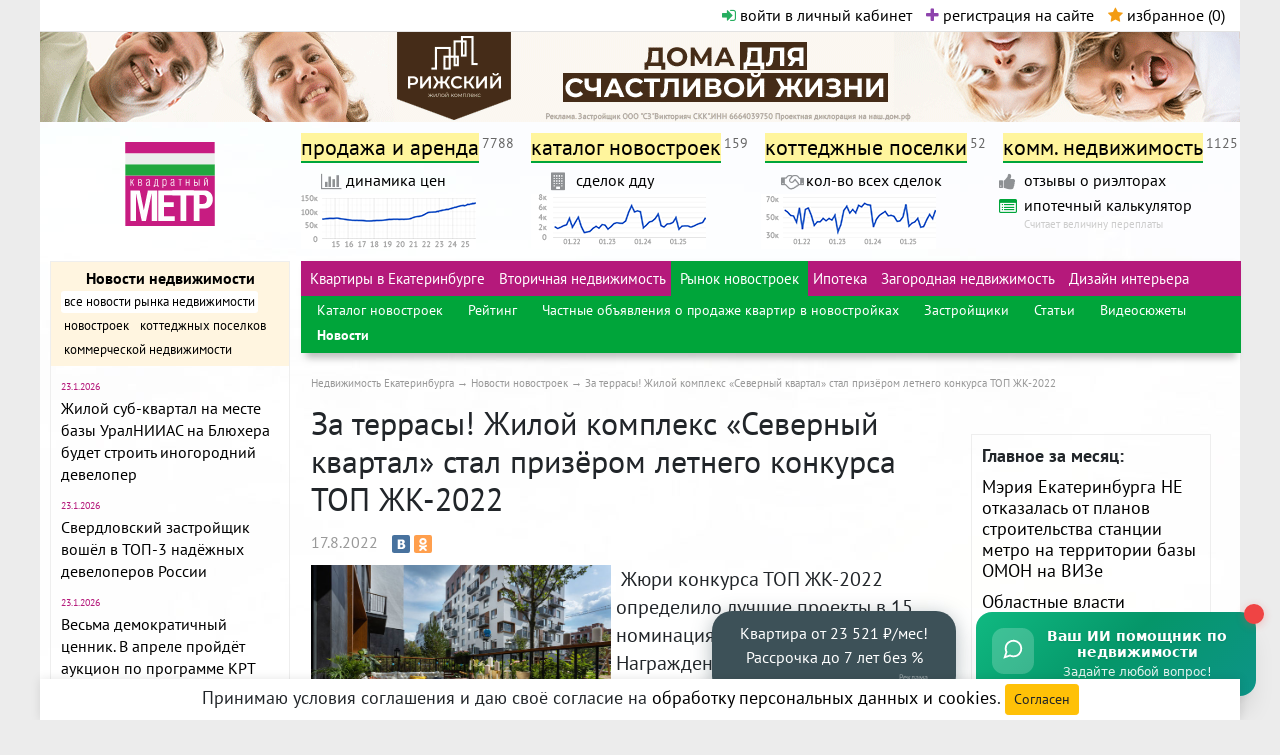

--- FILE ---
content_type: text/html; charset=utf-8
request_url: https://www.metrtv.ru/news/16281
body_size: 16188
content:
<!DOCTYPE html>
<html prefix="og: http://ogp.me/ns#" id="html">
<head>
    <meta charset="text/html; charset=utf-8" />
        <script type="text/javascript">var yaParams = {ip: "18.219.125.57"};</script>
        <link rel="preload" href="/css/index.min.css?ver=20251112" as="style" type="text/css" />
    <link rel="preload" href="/js/jquery/jquery.min.js" as="script" type="text/javascript" />
        <link rel="preload" href="/images/ekb-bg.jpg" as="image" type="image/jpg" />

    
          <link href="/css/font-awesome.min.css" rel="stylesheet" type="text/css" />
      <link href="/css/bootstrap.min.css" rel="stylesheet" type="text/css" />
      <link href="/css/jquery.mmenu.all.css" rel="stylesheet" type="text/css" />
      <link href="/css/jquery-ui.min.css" rel="stylesheet" type="text/css" />
      <link href="/css/select2.min.css" rel="stylesheet" type="text/css" />
      <link href="/css/magnific-popup/magnific-popup.css" rel="stylesheet" type="text/css" />
      <link href="/css/index.min.css?ver=20251112" rel="stylesheet" type="text/css" media="all" />

    <link href="/css/vanilla_js_widget.css?ver=20251007" rel="stylesheet" type="text/css" media="all" />

    <link rel="preload" href="/fonts/pt-sans-v11-latin-ext_cyrillic-ext_latin_cyrillic-regular.woff2" as="font" type="font/woff2" crossorigin="anonymous" />
    <link rel="preload" href="/fonts/pt-sans-v11-latin-ext_cyrillic-ext_latin_cyrillic-700.woff2" as="font" type="font/woff2" crossorigin="anonymous" />
    
        <link rel="preconnect" href="https://yastatic.net" />
    
    <link rel="dns-prefetch" href="https://site.yandex.net" />
    
                <link rel="dns-prefetch" href="https://counter.yadro.ru" />
    <link rel="dns-prefetch" href="https://mc.yandex.ru" />
    

    <script>window.yaContextCb=window.yaContextCb||[];//see context.js</script>

    <meta name="robots" content="index, follow, noyaca" />
    <meta name='yandex-verification' content='5d8ac0e7a3157c30' />

    <meta name="verify-admitad" content="a282c20c8b" />

    <meta name="viewport" content="width=device-width, initial-scale=1" />
        <meta name="description" content="&amp;nbsp;Жюри конкурса ТОП ЖК-2022 определило лучшие проекты в 15 номинациях Летней премии. Награждение победителей и призеров состоится 24 августа в Москве на конференции ЕРЗ.РФ &amp;laquo;Цифровизация в жилом девелопменте.
Жилой комплекс &amp;laquo;Северный квартал&amp;raquo; в Екатеринбурге от компании &amp;laquo;Брусника&amp;raquo; занял третье место в номинации &amp;laquo;Лучшая организация приквартирных террас&amp;raquo;." />

    <meta property="og:type" content="website" />
    <meta property="og:site_name" content="Квадратный метр" />
    <meta property="og:locale" content="ru_RU" />
    <meta property="og:url" content="https://www.metrtv.ru/news/16281" />
    <meta name="twitter:card" content="summary" />
    <meta name="twitter:domain" content="www.metrtv.ru" />
    <meta name="twitter:title" property="og:title" content="За террасы! Жилой комплекс «Северный квартал» стал призёром летнего конкурса ТОП ЖК-2022" />
    <meta name="twitter:description" property="og:description" content="&amp;nbsp;Жюри конкурса ТОП ЖК-2022 определило лучшие проекты в 15 номинациях Летней премии. Награждение победителей и призеров состоится 24 августа в Москве на конференции ЕРЗ.РФ &amp;laquo;Цифровизация в жилом девелопменте.
Жилой комплекс &amp;laquo;Северный квартал&amp;raquo; в Екатеринбурге от компании &amp;laquo;Брусника&amp;raquo; занял третье место в номинации &amp;laquo;Лучшая организация приквартирных террас&amp;raquo;." />
      <meta property="og:image" content="https://www.metrtv.ru/images/articles/article_main_16281.jpg" />
        <meta property="og:image:width" content="435" />
    <meta property="og:image:height" content="260" />
      
    <link rel="shortcut icon" href="/favicon.ico" />    <link rel="icon" type="image/png" sizes="32x32" href="/images/logo-32.png" />
    <link rel="icon" type="image/png" sizes="96x96" href="/images/logo-96.png" />
    <link rel="icon" type="image/png" sizes="192x192" href="/images/logo-192.png" />
    <link rel="canonical" href="https://www.metrtv.ru/news/16281" />
    <meta name="theme-color" content="#ffffff" />


<script type="text/javascript">{
    document.write ('<script type="text/javascript" src="/js/createjs.min.js" ></sc' + 'ript>');
}</script>


    <script type="text/javascript" src="/js/jquery/jquery.min.js"></script>
    
<title>За террасы! Жилой комплекс «Северный квартал» стал призёром летнего конкурса ТОП ЖК-2022 – Квадратный метр</title>



<script type="text/javascript">window.yaContextCb = window.yaContextCb || []</script>
<script type="text/javascript" src="https://yandex.ru/ads/system/context.js" async></script>



<script type="text/javascript">!function(){var t=document.createElement("script");t.type="text/javascript",t.async=!0,t.src="https://vk.com/js/api/openapi.js?160",t.onload=function(){VK.Retargeting.Init("VK-RTRG-273123-6NOOZ"),VK.Retargeting.Hit()},document.head.appendChild(t)}();</script><noscript><img src="https://vk.com/rtrg?p=VK-RTRG-273123-6NOOZ" style="position:fixed; left:-999px;" alt=""/></noscript>



</head>

<body id="body" class="">

<!--suppress ALL -->
<div class="statistics">

  <noindex>
    
      <!-- Yandex.Metrika counter -->
      <script type="text/javascript">
        (function (d, w, c) {
          (w[c] = w[c] || []).push(function() {
            try {
              w.yaCounter26913561 = new Ya.Metrika({id:26913561,
                params:window.yaParams,
                webvisor:true,
                clickmap:true,
                trackLinks:true,
                accurateTrackBounce:true});
            } catch(e) { }
          });

          var n = d.getElementsByTagName("script")[0],
                  s = d.createElement("script"),
                  f = function () { n.parentNode.insertBefore(s, n); };
          s.type = "text/javascript";
          s.async = true;
          s.src = (d.location.protocol == "https:" ? "https:" : "http:") + "//mc.yandex.ru/metrika/watch.js";

          if (w.opera == "[object Opera]") {
            d.addEventListener("DOMContentLoaded", f, false);
          } else { f(); }
        })(document, window, "yandex_metrika_callbacks");
      </script>
      <noscript><div><img loading="lazy" src="//mc.yandex.ru/watch/26913561" style="position:absolute; left:-9999px;" alt="" /></div></noscript>
      <!-- /Yandex.Metrika counter -->
    

    
    
    
    
    
  </noindex>


</div>


<div class="wrapper" style="background:#FFF url('/images/ekb-bg.jpg') left top no-repeat; background-size:100% auto">
  <header id="top">
    <div class="broprojects">
      <ul class="bro">
                      </ul><div class="autorization">
        <span id="reg-auth-links">
          <a href="#" id="open-autorization-pu" data-toggle="modal" data-target="#loginmodal"><i class="fa fa-sign-in" aria-hidden="true"></i> войти в личный кабинет</a>
          <a href="#" data-toggle="modal" data-target="#regmodal"><i class="fa fa-plus" aria-hidden="true"></i> регистрация на сайте</a>
        </span>          <a rel="nofollow" href="/favorites" class="favorites" id="favorites-notepad"><i class="fa fa-star"></i> избранное (<span id="favorites-cnt">0</span>)</a>
      </div>
    </div>
    
<noindex><div id="main_bnr" class="no-mobile-view"><div class="noad-hello">На Метре реклама - только нормальная. Никакого шок-контента.<br />Помогайте независимому ресурсу, как он помогает вам. Удачи!</div></noindex><div class="top-ad-cont">
<div id="adfox_171352272138094135"></div>

<script>
  window.yaContextCb.push(function(){
    Ya.adfoxCode.create({
      ownerId: 690751,
      containerId: 'adfox_171352272138094135',
      params: {
        p1: 'cvuue',
        p2: 'hvoq'
      }
    });
  });
</script>

</div></div></noindex>

    <div class="logo"> <a href="/" title="MetrTV - Недвижимость Екатеринбурга и Свердловской области"><img src="/images/logo.svg" alt="MetrTV - Недвижимость Екатеринбурга и Свердловской области" /></a> </div>
    <div class="r">
      <nav id="topnav">
      <ul class="topline">
        <li id="adscat-popup-init"><a href="/prodaga_i_arenda" class="htitle" title="Аренда и продажа квартир в Екатеринбурге и Свердловской области, домов, участков и иных объектов недвижимости">продажа и аренда</a><sup>7788</sup>
        <div id="adspopup">
            <div class="arrow"></div>
            <ul>
              <li class="superh">Жилая недвижимость:</li>
                <li>
                  <div class="h">Продам:</div>
                  <ul>
                                                                                                            <li><a href="/kupit-kvartiru-v-sverdlovskoy-oblasti" rel="nofollow" class="htitle" title="Продам Квартиру в Екатеринбурге / Свердловской области">Квартиру</a><sup>3612</sup></li>
                                                                                                                                  <li><a href="/kupit-komnatu-v-sverdlovskoy-oblasti" rel="nofollow" class="htitle" title="Продам Комнату в Екатеринбурге / Свердловской области">Комнату</a><sup>250</sup></li>
                                                                                                                                  <li><a href="/kupit-dom-v-sverdlovskoy-oblasti" rel="nofollow" class="htitle" title="Продам Коттедж, дом, дачу в Екатеринбурге / Свердловской области">Коттедж, дом, дачу</a><sup>1196</sup></li>
                                                                                                                                  <li><a href="/kupit-zemelnyi-uchastok-v-sverdlovskoy-oblasti" rel="nofollow" class="htitle" title="Продам Земельный участок в Екатеринбурге / Свердловской области">Земельный участок</a><sup>556</sup></li>
                                                                                                                                  <li><a href="/kupit-sadovyi-uchastok-v-sverdlovskoy-oblasti" rel="nofollow" class="htitle" title="Продам Садовый участок в Екатеринбурге / Свердловской области">Садовый участок</a><sup>456</sup></li>
                                                                                                                                  <li><a href="/kupit-taunhaus-v-sverdlovskoy-oblasti" rel="nofollow" class="htitle" title="Продам Таунхаус в Екатеринбурге / Свердловской области">Таунхаус</a><sup>18</sup></li>
                                                                                                                                  <li><a href="/kupit-garazh-v-sverdlovskoy-oblasti" rel="nofollow" class="htitle" title="Продам Паркинг/гараж в Екатеринбурге / Свердловской области">Паркинг/гараж</a><sup>157</sup></li>
                                                                                                                                  <li><a href="/kupit-kladovku-v-sverdlovskoy-oblasti" rel="nofollow" class="htitle" title="Продам Кладовку в Екатеринбурге / Свердловской области">Кладовку</a><sup>2</sup></li>
                                                            </ul>
                </li>
                <li>
                  <div class="h">Сдам в аренду:</div>
                    <ul>
                                            <li><a href="/snyat-kvartiru-v-sverdlovskoy-oblasti" rel="nofollow" class="htitle" title="Сдам в аренду Квартиру в Екатеринбурге / Свердловской области">Квартиру</a><sup>363</sup></li>
                                            <li><a href="/snyat-komnatu-v-sverdlovskoy-oblasti" rel="nofollow" class="htitle" title="Сдам в аренду Комнату в Екатеринбурге / Свердловской области">Комнату</a><sup>25</sup></li>
                                            <li><a href="/snyat-dom-v-sverdlovskoy-oblasti" rel="nofollow" class="htitle" title="Сдам в аренду Коттедж, дом, дачу в Екатеринбурге / Свердловской области">Коттедж, дом, дачу</a><sup>14</sup></li>
                                            <li><a href="/snyat-taunhaus-v-sverdlovskoy-oblasti" rel="nofollow" class="htitle" title="Сдам в аренду Таунхаус в Екатеринбурге / Свердловской области">Таунхаус</a><sup>0</sup></li>
                                            <li><a href="/arendovat-garazh-v-sverdlovskoy-oblasti" rel="nofollow" class="htitle" title="Сдам в аренду Паркинг/гараж в Екатеринбурге / Свердловской области">Паркинг/гараж</a><sup>28</sup></li>
                                            <li><a href="/arendovat-kladovku-v-sverdlovskoy-oblasti" rel="nofollow" class="htitle" title="Сдам в аренду Кладовку в Екатеринбурге / Свердловской области">Кладовку</a><sup>1</sup></li>
                                          </ul>
                </li>
                <li class="foreign"><a href="/kupit-zarubezhnuyu-nedvizhimost" class="htitle" title="Недвижимость за рубежом">Недвижимость за рубежом</a><sup>112</sup></li>
            </ul>
            <ul>
                <li class="superh">Коммерческая недвижимость:</li>
                <li>
                  <div class="h">Продам:</div>
                    <ul>
                                              <li>
                          <a href="/kupit-ofis-v-sverdlovskoy-oblasti" rel="nofollow" class="htitle" title="Продам Офисное помещение в Екатеринбурге / Свердловской области">Офисное помещение</a><sup>100</sup>
                        </li>
                                              <li>
                          <a href="/kupit-proizvodstvennuyu-nedvizhimost-v-sverdlovskoy-oblasti" rel="nofollow" class="htitle" title="Продам Производственную недвижимость в Екатеринбурге / Свердловской области">Производственную недвижимость</a><sup>62</sup>
                        </li>
                                              <li>
                          <a href="/kupit-kvartiru-pod-kommercheskuyu-nedvizhimost-v-sverdlovskoy-oblasti" rel="nofollow" class="htitle" title="Продам Квартиру под коммерческую недвижимость в Екатеринбурге / Свердловской области">Квартиру под коммерческую<br/>недвижимость</a><sup>0</sup>
                        </li>
                                              <li>
                          <a href="/kupit-zemelnyi-uchastok-kommercheskogo-naznacheniya-v-sverdlovskoy-oblasti" rel="nofollow" class="htitle" title="Продам Земельный участок коммерческого назначения в Екатеринбурге / Свердловской области">Земельный участок коммерческого назначения</a><sup>107</sup>
                        </li>
                                              <li>
                          <a href="/kupit-zdaniye-v-sverdlovskoy-oblasti" rel="nofollow" class="htitle" title="Продам Здание в Екатеринбурге / Свердловской области">Здание</a><sup>26</sup>
                        </li>
                                              <li>
                          <a href="/kupit-sklad-v-sverdlovskoy-oblasti" rel="nofollow" class="htitle" title="Продам Склады в Екатеринбурге / Свердловской области">Склады</a><sup>29</sup>
                        </li>
                                              <li>
                          <a href="/kupit-torgovye-ploschadi-v-sverdlovskoy-oblasti" rel="nofollow" class="htitle" title="Продам Торговые площади в Екатеринбурге / Свердловской области">Торговые площади</a><sup>178</sup>
                        </li>
                                              <li>
                          <a href="/kupit-gotovyi-biznes-v-sverdlovskoy-oblasti" rel="nofollow" class="htitle" title="Продам Готовый бизнес в Екатеринбурге / Свердловской области">Готовый бизнес</a><sup>60</sup>
                        </li>
                                              <li>
                          <a href="/kupit-nedvizhimost-spec-naznacheniya-v-sverdlovskoy-oblasti" rel="nofollow" class="htitle" title="Продам Недвижимость спец.назначения в Екатеринбурге / Свердловской области">Недвижимость спец.назначения</a><sup>6</sup>
                        </li>
                                          </ul>
                </li>
                <li>
                  <div class="h">Сдам в аренду:</div>
                  <ul>
                                          <li><a href="/arendovat-ofis-v-sverdlovskoy-oblasti" rel="nofollow" class="htitle" title="Сдам в аренду Офисное помещение в Екатеринбурге / Свердловской области">Офисное помещение</a><sup>216</sup></li>
                                          <li><a href="/arendovat-proizvodstvennuyu-nedvizhimost-v-sverdlovskoy-oblasti" rel="nofollow" class="htitle" title="Сдам в аренду Производственную недвижимость в Екатеринбурге / Свердловской области">Производственную недвижимость</a><sup>50</sup></li>
                                          <li><a href="/arendovat-zemelnyi-uchastok-kommercheskogo-naznacheniya-v-sverdlovskoy-oblasti" rel="nofollow" class="htitle" title="Сдам в аренду Земельный участок коммерческого назначения в Екатеринбурге / Свердловской области">Земельный участок коммерческого назначения</a><sup>13</sup></li>
                                          <li><a href="/arendovat-zdaniye-v-sverdlovskoy-oblasti" rel="nofollow" class="htitle" title="Сдам в аренду Здание в Екатеринбурге / Свердловской области">Здание</a><sup>14</sup></li>
                                          <li><a href="/arendovat-sklad-v-sverdlovskoy-oblasti" rel="nofollow" class="htitle" title="Сдам в аренду Склады в Екатеринбурге / Свердловской области">Склады</a><sup>56</sup></li>
                                          <li><a href="/arendovat-torgovye-ploschadi-v-sverdlovskoy-oblasti" rel="nofollow" class="htitle" title="Сдам в аренду Торговые площади в Екатеринбурге / Свердловской области">Торговые площади</a><sup>200</sup></li>
                                          <li><a href="/arendovat-gotovyi-biznes-v-sverdlovskoy-oblasti" rel="nofollow" class="htitle" title="Сдам в аренду Готовый бизнес в Екатеринбурге / Свердловской области">Готовый бизнес</a><sup>6</sup></li>
                                          <li><a href="/arendovat-nedvizhimost-spec-naznacheniya-v-sverdlovskoy-oblasti" rel="nofollow" class="htitle" title="Сдам в аренду Недвижимость спец.назначения в Екатеринбурге / Свердловской области">Недвижимость спец.назначения</a><sup>2</sup></li>
                                      </ul>
                </li>
            </ul>
        </div></li>
       
        <li><a href="/novostroiki" title="Все новостройки Екатеринбурга">каталог новостроек</a><sup>159</sup></li>
        <li><a href="/villages" title="Коттеджные поселки Екатеринбурга и Свердловской области">коттеджные поселки</a><sup>52</sup></li>
        <li><a href="/commercial_realty" title="Коммерческая недвижимость Екатеринбург">комм. недвижимость</a><sup>1125</sup></li>
      </ul>
      </nav>
      <nav id="topnav_second">
        <div class="secondline">

          <div class="sl-col">
            <div class="link">
              <div class="icon"><i class="fa fa-bar-chart-o"></i></div>
              <div class="s"><a href="/price_dynamics">динамика цен</a></div>
              <div class="desc"></div>
            </div>
            <a href="/price_dynamics" title="График средней цены за м2 в Екатеринбурге"><img loading="lazy" src="/images/dynamic/graph-1.png" alt="График средней цены за м2 в Екатеринбурге" width="175" height="55" /></a>
          </div>

          <div class="sl-col">
            <div class="link">
              <div class="icon"><i class="fa fa-building"></i></div>
              <div class="s"><a href="/price_dynamics">сделок дду</a></div>
              <div class="desc"></div>
            </div>
            <a href="/price_dynamics" title="График кол-ва заявлений на регистрацию договоров долевого участия в Свердловской области"><img loading="lazy" src="/images/dynamic/graph-3.png" alt="График кол-ва заявлений на регистрацию договоров долевого участия в Свердловской области" width="175" height="55" /></a>
          </div>

          <div class="sl-col">
            <div class="link">
              <div class="icon"><i class="fa fa-handshake-o"></i></div>
              <div class="s"><a href="/price_dynamics">кол-во всех сделок</a></div>
              <div class="desc"></div>
            </div>
            <a href="/price_dynamics" title="График кол-ва заявлений на госрегистрацию прав недвижимости в Свердловской области"><img loading="lazy" src="/images/dynamic/graph-2.png" alt="График кол-ва заявлений на госрегистрацию прав недвижимости в Свердловской области" width="175" height="55" /></a>
          </div>

          <div class="sl-col">
            <div class="link">
              <div class="icon"><i class="fa fa-thumbs-up" aria-hidden="true"></i></div>
              <div class="s"><a href="/companies/agenstva_nedvigimosti/otzyvy">отзывы о риэлторах</a></div>
            </div>

            <div class="link">
              <div class="icon icon-calc"><i class="fa fa-list-alt"></i></div>
              <div class="s"><a href="/ipoteka_calc">ипотечный калькулятор</a></div>
              <div class="desc">Считает величину переплаты</div>
            </div>
          </div>

                </nav>
    </div>
  </header>

  <noindex>
    <header id="mobile"><div class="line">
      <div class="login"><a href="#lmenu"><i class="fa fa-bars"></i></a></div>
                                                                              
                                      
        <div class="promo-block"><div id="adfox_166909929802585428"></div></div>
        
        <script>
          window.yaContextCb.push(function(){
            Ya.adfoxCode.create({
              ownerId: 690751,
              containerId: 'adfox_166909929802585428',
              params: {
                p1: 'cwjzi',
                p2: 'hxzz'
              }
            });
          });
        </script>
        
      <div class="logo"><a href="/" class="htitle" title="Недвижимость Екатеринбурга сайт Квадратный Метр"><img src="/images/logo.svg" alt="Недвижимость Екатеринбурга сайт Квадратный Метр" /></a></div>
    </div></header>
  </noindex>

  <div class="mobile-black-menu">
    <a href="/novostroiki">Новостройки</a>
    <a href="/villages">Котт. посёлки</a>
    <a href="/prodaga_i_arenda">Объявления</a>
    <a href="/price_dynamics">Динамика цен и сделок</a>
  </div>

  <noindex>
    <aside class="d-none d-md-inline-block">

                              
      <div id="adfox_16690994199028382"></div>
      
      <script>
        window.yaContextCb.push(function(){
          Ya.adfoxCode.create({
            ownerId: 690751,
            containerId: 'adfox_16690994199028382',
            params: {
              p1: 'cwjzj',
              p2: 'hyaa'
            }
          });
        });
      </script>
      

      <div class="news">
        <div class="h">
          <div class="s"><a href="/news">Новости недвижимости</a></div>
          <ul id="news-rub">
                        <li class="active" id="news_type_"><a href="/news" rel="nofollow">все новости рынка недвижимости</a></li>
                        <li  id="news_type_novostroiki"><a href="/news?news_type=novostroiki" rel="nofollow">новостроек</a></li>
                        <li  id="news_type_cottages"><a href="/news?news_type=cottages" rel="nofollow">коттеджных поселков</a></li>
                        <li  id="news_type_commercial_realty"><a href="/news?news_type=commercial_realty" rel="nofollow">коммерческой недвижимости</a></li>
                      </ul>
        </div>
                <div class="news_by_type" id="news_" >
          <ul class="s">
                        <li>
              <div class="date">23.1.2026</div>
              <div class="s"><a href="/news/19877" rel="nofollow">Жилой суб-квартал на месте базы УралНИИАС на Блюхера будет строить иногородний девелопер
                              </a></div>
            </li>
                        <li>
              <div class="date">23.1.2026</div>
              <div class="s"><a href="/news/19876" rel="nofollow">Свердловский застройщик вошёл в ТОП-3 надёжных девелоперов России
                              </a></div>
            </li>
                        <li>
              <div class="date">23.1.2026</div>
              <div class="s"><a href="/news/19875" rel="nofollow">Весьма демократичный ценник. В апреле пройдёт аукцион по программе КРТ для двух кварталов на Селькоровской
                              </a></div>
            </li>
                        <li>
              <div class="date">23.1.2026</div>
              <div class="s"><a href="/news/19874" rel="nofollow">На квартиры в «Квартале Моменты на Космонавтов» есть траншевая ипотека под 13,9% для всех
                              </a></div>
            </li>
                        <li>
              <div class="date">22.1.2026</div>
              <div class="s"><a href="/news/19872" rel="nofollow">На первой очереди ЖК «Центральный» завершены строительные работы
                              </a></div>
            </li>
                        <li class="promo">
              <div class="date">19.1.2026</div>
              <div class="s"><a href="/news/19858" rel="nofollow">Экономия до 574 тысяч. На квартиры в ЖК Green Park предложили скидку 5%
                              </a></div>
            </li>
                      </ul>
        </div>
                <div class="news_by_type" id="news_novostroiki" style="display: none;">
          <ul class="s">
                        <li>
              <div class="date">23.1.2026</div>
              <div class="s"><a href="/news/19876" rel="nofollow">Свердловский застройщик вошёл в ТОП-3 надёжных девелоперов России
                              </a></div>
            </li>
                        <li>
              <div class="date">23.1.2026</div>
              <div class="s"><a href="/news/19874" rel="nofollow">На квартиры в «Квартале Моменты на Космонавтов» есть траншевая ипотека под 13,9% для всех
                              </a></div>
            </li>
                        <li>
              <div class="date">22.1.2026</div>
              <div class="s"><a href="/news/19872" rel="nofollow">На первой очереди ЖК «Центральный» завершены строительные работы
                              </a></div>
            </li>
                        <li>
              <div class="date">21.1.2026</div>
              <div class="s"><a href="/news/19868" rel="nofollow">На квартиры в ЖК «Банников Дом» действует январская скидка
                              </a></div>
            </li>
                        <li>
              <div class="date">20.1.2026</div>
              <div class="s"><a href="/news/19863" rel="nofollow">«Синара-Девелопмент» ввела в эксплуатацию пятый жилой комплекс в Новокольцовском
                              </a></div>
            </li>
                        <li class="promo">
              <div class="date">19.1.2026</div>
              <div class="s"><a href="/news/19858" rel="nofollow">Экономия до 574 тысяч. На квартиры в ЖК Green Park предложили скидку 5%
                              </a></div>
            </li>
                      </ul>
        </div>
                <div class="news_by_type" id="news_cottages" style="display: none;">
          <ul class="s">
                        <li>
              <div class="date">21.1.2026</div>
              <div class="s"><a href="/news/19866" rel="nofollow">Девелопер посёлка «Кургановский» реализует пул участков со скидкой до 25%
                              </a></div>
            </li>
                        <li>
              <div class="date">15.1.2026</div>
              <div class="s"><a href="/news/19850" rel="nofollow">Экономия 30%. Объявлена январская скидка на участки в КП «Лукоморье»
                              </a></div>
            </li>
                        <li>
              <div class="date">13.1.2026</div>
              <div class="s"><a href="/news/19842" rel="nofollow">Скидка до 40% на участки в «Заповеднике». Застройщик продлил новогоднюю акцию
                              </a></div>
            </li>
                        <li>
              <div class="date">29.12.2025</div>
              <div class="s"><a href="/news/19833" rel="nofollow">При покупке участка в КП «Александрия» можно получить в подарок год «коммуналки»
                              </a></div>
            </li>
                        <li>
              <div class="date">29.12.2025</div>
              <div class="s"><a href="/news/19831" rel="nofollow">В «Заповеднике» встретят Новый год. По какому случаю вход на территорию открыт для всех
                              </a></div>
            </li>
                      </ul>
        </div>
                <div class="news_by_type" id="news_commercial_realty" style="display: none;">
          <ul class="s">
                        <li>
              <div class="date">24.1.2019</div>
              <div class="s"><a href="/news/12395" rel="nofollow">«Атомстройкомплекс» напомнил, что до конца января действует период льготных цен на офисы в БЦ «Основа»
                              </a></div>
            </li>
                        <li>
              <div class="date">18.12.2018</div>
              <div class="s"><a href="/news/12327" rel="nofollow">На офисы в БЦ «Основа» «Атомстройкомплекс» объявил новогодние скидки в размере 15%
                              </a></div>
            </li>
                        <li>
              <div class="date">9.7.2018</div>
              <div class="s"><a href="/news/11936" rel="nofollow">Поменять авто на помещение под офис или магазин. Новая программа от «Атомстройкомплекса»
                              </a></div>
            </li>
                        <li>
              <div class="date">5.7.2018</div>
              <div class="s"><a href="/news/11927" rel="nofollow">В текущем году Россия побьет антирекорд по вводу торговых площадей
                              </a></div>
            </li>
                        <li>
              <div class="date">28.5.2018</div>
              <div class="s"><a href="/news/11829" rel="nofollow">«Атомстройкомплекс» достроит бизнес-центр «Основа» в Пионерском районе Екатеринбурга
                              </a></div>
            </li>
                      </ul>
        </div>
        
      </div>

      <div class="socials-wrap">
        <div class="socials-title">Подписывайтесь на новости:</div>
        <ul class="socials">
          <li class="mail"><a href="#" id="subscribe-maillist" title="подписаться на рассылку" data-toggle="modal" data-target="#subscribemodal"><img src="/images/icons/mail.svg" /></a></li>
                    <li class="vk"><a href="https://vk.com/metrtv_ru" target="_blank"><img src="/images/icons/vk.svg" /></a></li>
          <li class="ok"><noindex><a rel="nofollow" target="_blank" href="https://ok.ru/group/52718259404996" data-seoprotected-target="_blank"><img src="/images/icons/ok.svg" /></a></noindex></li>
                    <li class="tg"><a href="https://t.me/metrtv" target="_blank"><img src="/images/icons/telegram2.svg" /></a></li>
        </ul>
      </div>


      
      <div id="left-sticky-blocks">

      
      
        <div id="adfox_166384701947717984"></div>
        <script>
          window.yaContextCb.push(function(){
            Ya.adfoxCode.create({
              ownerId: 690751,
              containerId: 'adfox_166384701947717984',
              params: {
                p1: 'cvviy',
                p2: 'hvrc'
              }
            });
          });
        </script>
      

      
        <div id="adfox_166384518049668400"></div>
        <script>
          window.yaContextCb.push(function(){
            Ya.adfoxCode.create({
              ownerId: 690751,
              containerId: 'adfox_166384518049668400',
              params: {
                p1: 'cvvip',
                p2: 'hiut'
              }
            });
          });
        </script>
      

      
      
      <script type="text/javascript">
      $(function(){
        //setTimeout(function() {
        var divHeight = $('aside').height();
        var mainHeight = $('.rmain').height();
        if (divHeight < mainHeight) {
          divHeight = mainHeight;
        }
        $('aside').css('min-height', (divHeight + 2) + 'px');
        // move 2 next lines before heighting?
        //var elStickedAd = $("#");
        var elStickedAd = $("#left-sticky-blocks");
        elStickedAd.stick_in_parent({offset_top: 10}); //, bottoming: false
        //}, 3000);
      });
      </script>
      

                      </div>

    </aside>
  </noindex>

  <div class="rmain">
      <menu>
        <ul class="topline">
                            <li><a href="/kupit-kvartiru-v-ekaterinburge">Квартиры в Екатеринбурге</a></li>
                        <li><a href="/resale_real_state">Вторичная недвижимость</a></li>
                        <li class="active"><a href="/newbuildings_common">Рынок новостроек</a></li>
                        <li><a href="/ipoteka_common">Ипотека</a></li>
                        <li><a href="/build_purse">Загородная недвижимость</a></li>
                        <li><a href="https://www.divandi.ru/portfolio-dizaynerov-interyera" target="_blank">Дизайн интерьера</a></li>
                                    </ul>
      
      <ul class="secondline">
        <li ><a href="/novostroiki">Каталог новостроек</a></li>
            <li ><a href="/ratings/novostroiki">Рейтинг</a></li>
            <li ><a href="/kupit-kvartiru-v-sverdlovskoy-oblasti/novostroiki">Частные объявления о продаже квартир в новостройках</a></li>
            <li ><a href="/companies/zastroishiki">Застройщики</a></li>
            <li ><a href="/articles/new_buildings?video=without">Статьи</a></li>
            <li ><a href="/articles/new_buildings?video=with">Видеосюжеты</a></li>
            <li class="active"><a href="/news?news_type=novostroiki">Новости</a></li>
    </ul>
</menu>

<nav id="breadcrumbs">	<ol itemscope itemtype="http://schema.org/BreadcrumbList">
				<li itemprop="itemListElement" itemscope itemtype="http://schema.org/ListItem">
					<a itemscope itemtype="http://schema.org/Thing" itemprop="item" itemid="/" href="/" title="Недвижимость Екатеринбурга"><span itemprop="name">Недвижимость Екатеринбурга</span></a>
					<meta itemprop="position" content="1" />
		</li>
					<li itemprop="itemListElement" itemscope itemtype="http://schema.org/ListItem">
					<a itemscope itemtype="http://schema.org/Thing" itemprop="item" itemid="/news?news_type=novostroiki" href="/news?news_type=novostroiki" title="Новости новостроек"><span itemprop="name">Новости новостроек</span></a>
					<meta itemprop="position" content="2" />
		</li>
					<li itemprop="itemListElement" itemscope itemtype="http://schema.org/ListItem">
					<span itemscope itemtype="http://schema.org/Thing" itemprop="item" itemid=""><span itemprop="name">За террасы! Жилой комплекс «Северный квартал» стал призёром летнего конкурса ТОП ЖК-2022</span></span>
					<meta itemprop="position" content="3" />
		</li>
				</ol>
</nav>

<div class="sub-col-l">
<main>
	<article class="news-page" id="article-page">
	<header>
		<h1>За террасы! Жилой комплекс «Северный квартал» стал призёром летнего конкурса ТОП ЖК-2022</h1>
		<ul class="statusbar" id="article-statusbar">
			<li class="date">17.8.2022</li>
			<li class="views-counter"><i class="fa fa-eye"></i> 622</li>
			<li class="comments-counter"></li>
			<li class="share">
	            <script type="text/javascript" src="//yastatic.net/share/share.js" charset="utf-8"></script><div class="yashare-auto-init" data-yashareL10n="ru" data-yashareType="small" data-yashareQuickServices="vkontakte,odnoklassniki,telegram" data-yashareTheme="counter"></div>
	        </li>
					</ul>
	</header>

	<div class="news-content">
	<p><img src="/UserFiles/1_photo_4572.jpg" class="fni" alt="" />&nbsp;Жюри конкурса ТОП ЖК-2022 определило лучшие проекты в 15 номинациях Летней премии. Награждение победителей и призеров состоится 24 августа в Москве на конференции ЕРЗ.РФ &laquo;Цифровизация в жилом девелопменте.</p>
<div>Жилой комплекс &laquo;Северный квартал&raquo; в Екатеринбурге от компании &laquo;Брусника&raquo; занял третье место в номинации &laquo;Лучшая организация приквартирных террас&raquo;.</div>
<div>&nbsp;</div>
<div>Всего на Летний конкурс ТОП ЖК-2022 поступило 843 заявки от застройщиков России. До экспертной оценки были допущены 420 проектов от 159 застройщиков из 47 регионов. Жюри конкурса учитывало транспортную доступность, архитектурные решения, социальную инфраструктуру проектов, благоустройство дворов.</div>
<div>&nbsp;</div>
<div><img src="/UserFiles/1_photo_4573.jpg" style="max-width: 100%" alt="" /></div>
<div>&nbsp;</div>
<div>Жилой комплекс &laquo;Северный квартал&raquo; спроектирован голландским архитектурным бюро. Согласно проекту, ЖК должен состоять из многоэтажных домов с тремя башнями по периметру и шести урбан-вилл внутри. Через квартал пройдёт центральная пешеходная улица, с зелеными зонами по обеим сторонам. Главным общественным местом &laquo;Северного квартала&raquo; станет площадь-сквер с открытым доступом для жителей и горожан. В квартале предусмотрен подземный паркинг, в котором будут стандартные и семейные места, на которых можно оставлять по две машины на место.</div>
<div>&nbsp;</div>
<div>В 10 минутах ходьбы от ЖК есть станция метро &laquo;Проспект Космонавтов&raquo;. Также через район проходят автобусные и троллейбусные маршруты. Район имеет развитую инфраструктуру: рядом работают детские сады, школы, лицей и гимназии. Вокруг квартала расположены торговые центры, ТК &laquo;Омега&raquo;, магазины и спортивный клуб.</div>
	</div>

	<div class="related-object">
				<a target="_blank" class="btn btn-primary" href="/novostroiki/431">Подробнее о «Северный квартал»</a>
				<button type="button" class="btn btn-warning" data-toggle="modal" data-target="#subscribemodal">Подписаться на <span class="no-mobile-view">еженедельную email-</span>рассылку</button>
		<br>

		<div class="socials-wrap">
			<div class="socials-title">Подписывайтесь на новости:</div>
			<ul class="socials">
												<li class="vk"><noindex><a rel="nofollow" target="_blank" href="https://vk.com/metrtv_ru" data-seoprotected-target="_blank"><img src="/images/icons/vk.svg"></a></noindex></li>
				<li class="ok"><noindex><noindex><a rel="nofollow" target="_blank" href="https://ok.ru/group/52718259404996" data-seoprotected-rel="nofollow" data-seoprotected-target="_blank" data-seoprotected-target="_blank"><img src="/images/icons/ok.svg"></a></noindex></noindex></li>
								<li class="tg"><noindex><a rel="nofollow" target="_blank" href="https://t.me/metrtv" data-seoprotected-target="_blank"><img src="/images/icons/telegram2.svg"></a></noindex></li>
			</ul>
		</div>

		<div class="site-links">
			<a href="/prodaga_i_arenda" class="site-links_rubrika">Продажа и аренда <sup>7788</sup></a>
			<a href="/novostroiki" class="site-links_rubrika">Каталог новостроек <sup>159</sup></a>
			<a href="/villages" class="site-links_rubrika">Коттеджные посёлки <sup>52</sup></a>
			<a href="/commercial_realty" class="site-links_rubrika">Комм. недвижимость <sup>1125</sup></a>
			<a href="/price_dynamics" class="site-links_dynamics">Динамика цен и кол-во сделок</a>
		</div>
			</div>

	

		
		<div class="no-mobile-view yanet-3">
			<!-- Yandex.RTB R-A-1711599-9 -->
			<div id="yandex_rtb_R-A-1711599-9"></div>
			<script type="text/javascript">
				(function(w, d, n, s, t) {
					w[n] = w[n] || [];
					w[n].push(function() {
						Ya.Context.AdvManager.render({
							blockId: "R-A-1711599-9",
							renderTo: "yandex_rtb_R-A-1711599-9",
							async: true
						});
					});
					t = d.getElementsByTagName("script")[0];
					s = d.createElement("script");
					s.type = "text/javascript";
					s.src = "//an.yandex.ru/system/context.js";
					s.async = true;
					t.parentNode.insertBefore(s, t);
				})(this, this.document, "yandexContextAsyncCallbacks");
			</script>
		</div>
		<div class="no-desktop-view yanet-4">
			<!-- Yandex.RTB R-A-1711599-8 -->
			<div id="yandex_rtb_R-A-1711599-8"></div>
			<script type="text/javascript">
				(function(w, d, n, s, t) {
					w[n] = w[n] || [];
					w[n].push(function() {
						Ya.Context.AdvManager.render({
							blockId: "R-A-1711599-8",
							renderTo: "yandex_rtb_R-A-1711599-8",
							async: true
						});
					});
					t = d.getElementsByTagName("script")[0];
					s = d.createElement("script");
					s.type = "text/javascript";
					s.src = "//an.yandex.ru/system/context.js";
					s.async = true;
					t.parentNode.insertBefore(s, t);
				})(this, this.document, "yandexContextAsyncCallbacks");
			</script>
		</div>
		

	</article>
</main>

	<section class="news-list news-list__at-news-page">
		<header><h2>Новости рынка недвижимости</h2></header>
		<ul class="s" id="news-list">
							<li>
					<a href="/news/19877"><img loading="lazy" src="https://www.metrtv.ru/images/articles/article_60_19877.jpg" alt="Жилой суб-квартал на месте базы УралНИИАС на Блюхера будет строить иногородний девелопер" /></a>					<div class="date">23.1.2026</div>
					<a href="/news/19877">Жилой суб-квартал на месте базы УралНИИАС на Блюхера будет строить иногородний девелопер
											</a><br clear="all">
				</li>
							<li>
					<a href="/news/19876"><img loading="lazy" src="https://www.metrtv.ru/images/articles/article_60_19876.jpg" alt="Свердловский застройщик вошёл в ТОП-3 надёжных девелоперов России" /></a>					<div class="date">23.1.2026</div>
					<a href="/news/19876">Свердловский застройщик вошёл в ТОП-3 надёжных девелоперов России
											</a><br clear="all">
				</li>
							<li>
					<a href="/news/19875"><img loading="lazy" src="https://www.metrtv.ru/images/articles/article_60_19875.jpeg" alt="Весьма демократичный ценник. В апреле пройдёт аукцион по программе КРТ для двух кварталов на Селькоровской" /></a>					<div class="date">23.1.2026</div>
					<a href="/news/19875">Весьма демократичный ценник. В апреле пройдёт аукцион по программе КРТ для двух кварталов на Селькоровской
											</a><br clear="all">
				</li>
							<li>
					<a href="/news/19874"><img loading="lazy" src="https://www.metrtv.ru/images/articles/article_60_19874.jpg" alt="На квартиры в «Квартале Моменты на Космонавтов» есть траншевая ипотека под 13,9% для всех" /></a>					<div class="date">23.1.2026</div>
					<a href="/news/19874">На квартиры в «Квартале Моменты на Космонавтов» есть траншевая ипотека под 13,9% для всех
											</a><br clear="all">
				</li>
							<li>
					<a href="/news/19872"><img loading="lazy" src="https://www.metrtv.ru/images/articles/article_60_19872.jpg" alt="На первой очереди ЖК «Центральный» завершены строительные работы" /></a>					<div class="date">22.1.2026</div>
					<a href="/news/19872">На первой очереди ЖК «Центральный» завершены строительные работы
											</a><br clear="all">
				</li>
							<li>
					<a href="/news/19858"><img loading="lazy" src="https://www.metrtv.ru/images/articles/article_60_19858.jpg" alt="Экономия до 574 тысяч. На квартиры в ЖК Green Park предложили скидку 5%" /></a>					<div class="date">19.1.2026</div>
					<a href="/news/19858">Экономия до 574 тысяч. На квартиры в ЖК Green Park предложили скидку 5%
											</a><br clear="all">
				</li>
					</ul>
	</section>

</div>

<div class="sub-col-r">
	<div class="mostpopular" id="mostpopular">
	    	    <div class="h">Главное за месяц:</div>
	    <ul class="s">
	                    <li>
                <div class="date"></div>
                <a href="/news/19862">Мэрия Екатеринбурга НЕ отказалась от планов строительства станции метро на территории базы ОМОН на ВИЗе</a>
	        </li>
	                    <li>
                <div class="date"></div>
                <a href="/news/19845">Областные власти рекомендовали «урезать» планы по застройке Уралмаша многоэтажками</a>
	        </li>
	                    <li>
                <div class="date"></div>
                <a href="/news/19837">Дефицит екатеринбургскому рынку жилья не грозит</a>
	        </li>
	        	    </ul>
	    	</div>

	
	<!-- Yandex.RTB R-A-1711599-15 -->
	<div id="yandex_rtb_R-A-1711599-15"></div>
	<script>window.yaContextCb.push(function(){
	Ya.Context.AdvManager.render({
		renderTo: 'yandex_rtb_R-A-1711599-15',
		blockId: 'R-A-1711599-15'
	})
	})</script>
	

	</div>

<br clear="all">


<section class="related-articles">
	<header><h2>Новые статьи и видеосюжеты:</h2></header>
	<ul>
	    	<li>
        	<div class="pic"><a href="/articles/new_buildings/19873"><img src="https://www.metrtv.ru/images/articles/article_150_19873.jpg"></a></div>
            <div class="s"><a href="/articles/new_buildings/19873">Топ районов по продажам новостроек, и какие квартиры подорожали — а подорожали ли?</a></div>
        </li>
        	<li>
        	<div class="pic"><a href="/articles/new_buildings/19859"><img src="https://www.metrtv.ru/images/articles/article_150_19859.jpg"></a></div>
            <div class="s"><a href="/articles/new_buildings/19859">Нетипичный январь. Застройщики Екатеринбурга не скупятся на плюшки даже на фоне высокого спроса</a></div>
        </li>
        	<li>
        	<div class="pic"><a href="/articles/new_buildings/19832"><img src="https://www.metrtv.ru/images/articles/article_150_19832.jpg"></a></div>
            <div class="s"><a href="/articles/new_buildings/19832">Установлен новый рекорд. В декабре в Екатеринбурге стартовали 16 новостроек</a></div>
        </li>
        	<li>
        	<div class="pic"><a href="/articles/new_buildings/19818"><img src="https://www.metrtv.ru/images/articles/article_150_19818.jpg"></a></div>
            <div class="s"><a href="/articles/new_buildings/19818">Планы застройщиков Екатеринбурга на 2026 год</a></div>
        </li>
        	<li>
        	<div class="pic"><a href="/articles/new_buildings/19792"><img src="https://www.metrtv.ru/images/articles/article_150_19792.jpg"></a></div>
            <div class="s"><a href="/articles/new_buildings/19792">Новые кварталы на Уктусе, Елизавете и в Горном Щите. Карта выявленных новостроек ЕКБ</a></div>
        </li>
        	<li>
        	<div class="pic"><a href="/articles/second_estate/19770"><img src="https://www.metrtv.ru/images/articles/article_150_19770.jpg"></a></div>
            <div class="s"><a href="/articles/second_estate/19770">Екатеринбург 2026: квартиры подорожают, а супруги разведутся</a></div>
        </li>
    	</ul>
</section>


        
        <div class="rsya-4blocks">
          <!-- Yandex.RTB R-A-1711599-12 -->
          <div id="yandex_rtb_R-A-1711599-12"></div>
          <script>window.yaContextCb.push(function(){
          Ya.Context.AdvManager.render({
            renderTo: 'yandex_rtb_R-A-1711599-12',
            blockId: 'R-A-1711599-12'
          });
          });</script>
        </div>
        
  </div>

  <br clear="all">

</div>


<div class="accept-cookies" style="display:none;">
  Принимаю условия соглашения и даю своё согласие на <a href="/politika_v_otnoshenii_obrabotki_personaljnyx_dannyx">обработку персональных данных и cookies</a>.
    <button id="accept_gdpr" class="btn btn-warning btn-sm">Согласен</button>
</div>

<script>
$(function() {
  var gdprAccepted = $.cookie('gdprAccepted');
  if (!gdprAccepted
    //&& screen.width > 640
  ) {
    $('.accept-cookies').show();
  }
  $('#accept_gdpr').click(function (e) {
    $.cookie('gdprAccepted', 1, { expires:10000 });
    $('.accept-cookies').hide();
  });
});
</script>



<div class="bottom-rsya">
  <div class="bottom-rsya__close-buttom"><i class="fa fa-times" aria-hidden="true"></i></div>
  <!-- Yandex.RTB R-A-1711599-11 -->
  <!-- <div style="width: 320px; height: 100px; text-align: center; background: red;"></div> -->
  <div id="yandex_rtb_R-A-1711599-11"></div>
  <script>window.yaContextCb.push(function(){
  Ya.Context.AdvManager.render({
    renderTo: 'yandex_rtb_R-A-1711599-11',
    blockId: 'R-A-1711599-11'
  });
  });</script>
</div>
<script>
  $(".bottom-rsya__close-buttom").click(function() {
    $(".bottom-rsya").hide();
  });

  var currentPage = window.location.pathname;
  var pagesNoAds = ['^\/prodaga_i_arenda', '^\/novostroiki', '^\/villages', '^\/commercial_realty',
    '^\/prodaga_i_arenda', '^\/kupit-', '^\/snyat-', '^\/arendovat-'
  ];
  var currentPageNoViewAd = false;

  pagesNoAds.forEach(function(item) {
    if (currentPage.search(item) != -1 && !currentPageNoViewAd) {
      currentPageNoViewAd = true
    }
  })

  if (!currentPageNoViewAd && screen.width <= 640 && !$(".rsya-4blocks").length) {
    $( ".bottom-rsya" ).show();
  }

</script>



<footer>

<div class="links no-mobile-view">
  <nav id="bottomnav">
  <ul>
    <li class="h">
      <a href="/kupit-kvartiru-v-ekaterinburge" title="Продажа квартир в Екатеринбурге">Продажа квартир в Екатеринбурге:</a>
    </li>
    <li>
      <a href="/kupit-kvartiru-v-ekaterinburge/odnokomnatnye" title="Однокомнатные квартиры в Екатеринбурге">Однокомнатные</a>
    </li>
    <li>
      <a href="/kupit-kvartiru-v-ekaterinburge/dvuhkomnatnye" title="Двухкомнатные квартиры в Екатеринбурге">Двухкомнатные</a>
    </li>
    <li>
      <a href="/kupit-kvartiru-v-ekaterinburge/trehkomnatnye" title="Трехкомнатные квартиры в Екатеринбурге">Трехкомнатные</a>
    </li>
    <li>
      <a href="/kupit-kvartiru-v-ekaterinburge/chetyrehkomnatnye" title="Многокомнатные квартиры в Екатеринбурге">Четырехкомнатные</a>
    </li>
    <li>
      <a href="/kupit-komnatu-v-ekaterinburge" title="Комнаты в Екатеринбурге">Комнаты</a>
    </li>
  </ul><ul>
    <li class="h">
      <a href="/novostroiki" title="Продажа новостроек в Екатеринбурге">Продажа новостроек:</a>
    </li>
    <li>
      <a href="/novostroiki/ekaterinburg/district_akademicheskij" title="Новостройки - Академический район Екатеринбурга">Академический</a>
    </li>
    <li>
      <a href="/novostroiki/ekaterinburg/district_botanicheskij" title="Новостройки - Ботанический район Екатеринбурга">Ботанический</a>
    </li>
    <li>
      <a href="/novostroiki/ekaterinburg/district_yugo-zapadnyj" title="Новостройки - Юго-западный район Екатеринбурга">Юго-западный</a>
    </li>

    <li>
      <a href="/novostroiki/ekaterinburg/district_zhbi-komsomolskij" title="Новостройки - ЖБИ, Екатеринбург">ЖБИ</a>
    </li>

    <li>
      <a href="/novostroiki/berezovskij" title="Новостройки Березовский">Березовский</a>
    </li>
  </ul><ul>
    <li class="h">
      Загородная недвижимость:
    </li>
    <li>
      <a href="/kupit-kottedzh-v-sverdlovskoy-oblasti" title="Коттеджи в Свердловской области и Екатеринбурге">Коттеджи</a>
    </li>
    <li>
      <a href="/kupit-chastnyi-dom-v-sverdlovskoy-oblasti" title="Загородные дома в Свердловской области и Екатеринбурге">Дома</a>
    </li>
    <li>
      <a href="/kupit-zemelnyi-uchastok-v-sverdlovskoy-oblasti" title="Земельные участки в Свердловской области и Екатеринбурге">Земельные участки</a>
    </li>
    <li>
      <a href="/kupit-sadovyi-uchastok-v-sverdlovskoy-oblasti" title="Садовые участки в Свердловской области и Екатеринбурге">Сады</a>
    </li>
    <li>
      <a href="/kupit-taunhaus-v-sverdlovskoy-oblasti" title="Таунхаусы в Свердловской области и Екатеринбурге">Таунхаусы</a>
    </li>
  </ul><ul>
    <li class="h">
      Коммерческая недвижимость:
    </li>
    <li>
      <a href="/kupit-ofis-v-ekaterinburge" title="Продажа офисов в Екатеринбурге">Продажа офисов</a>
    </li>
    <li>
      <a href="/arendovat-ofis-v-ekaterinburge" title="Аренда офисов в Екатеринбурге">Аренда офисов</a>
    </li>
    <li>
      <a href="/arendovat-torgovye-ploschadi-v-ekaterinburge" title="Аренда торговых площадей в Екатеринбурге">Аренда торговых площадей</a>
    </li>
    <li>
      <a href="/kupit-sklad-v-ekaterinburge" title="Продажа складов в Екатеринбурге">Продажа складов</a>
    </li>
    <li>
      <a href="/arendovat-sklad-v-ekaterinburge" title="Аренда складов в Екатеринбурге">Аренда складов</a>
    </li>
  </ul>
  </nav>
</div>

  <div class="socials-wrap no-desktop-view">
    <div class="socials-title">Подписывайтесь на новости:</div>
    <ul class="socials">
      <li class="mail"><a href="#" class="subscribe-maillist" title="подписаться на рассылку" data-toggle="modal" data-target="#subscribemodal"><img src="/images/icons/mail.svg" /></a></li>
            <li class="vk"><a href="https://vk.com/metrtv_ru" target="_blank"><img src="/images/icons/vk.svg" /></a></li>
      <li class="ok"><noindex><a rel="nofollow" target="_blank" href="https://ok.ru/group/52718259404996" data-seoprotected-target="_blank"><img src="/images/icons/ok.svg" /></a></noindex></li>
            <li class="tg"><a href="https://t.me/metrtv" target="_blank"><img src="/images/icons/telegram2.svg" /></a></li>
    </ul>
  </div>

<div class="counters">

  <noindex>
      </noindex>


</div>

<div itemscope itemtype="http://schema.org/Organization">
2007 &copy; «<span itemprop="name">Квадратный метр</span>»<br />
Телефон: <a href="tel:+73432213359"><span itemprop="telephone">8 (343) 221-33-59</span></a>, электронная почта: <a href="mailto:kvmetr@list.ru"><span itemprop="email">kvmetr@list.ru</span></a><br />
  <a href="/reklama_na_saite" title="Реклама на МетрТВ">Реклама на сайте</a>,
  <a href="/poljzovateljskoe_soglashenie" title="Пользовательское соглашение">Пользовательское соглашение</a>,
  <a href="/politika_v_otnoshenii_obrabotki_personaljnyx_dannyx" title="Политика в отношении обработки персональных данных">Политика в отношении обработки персональных данных</a>,
  <a href="/politika-obrabotki-fajlov-cookie" title="Политика обработки файлов cookie">Политика обработки файлов cookie</a>,
  <a href="/contacts" title="Контакты">Контакты</a>
</div>
</footer>

<!-- START NEED REMOVE -->
<!-- END NEED REMOVE -->

<noindex>

<style type="text/css">
.modal{display:none;}
</style>

<div class="modal fade" id="loginmodal" tabindex="-1" role="dialog" aria-hidden="true">
    <div class="modal-dialog" role="document">
        <div class="modal-content">
            <div class="modal-header">
                <h5 class="modal-title">Вход в личный кабинет</h5>
                <button type="button" class="close" data-dismiss="modal" aria-label="Close">
                    <span aria-hidden="true">&times;</span>
                </button>
            </div>
            <form id="auth-modal-form" method="POST">
                <input type="hidden" name="do" value="login" />
                                <div class="modal-body">
                    <p class="text-danger d-none" id="auth-modal-error">Ошибка! Неверно введена почта или пароль.</p>
                    <div class="form-group row">
                        <label for="login-recipient-name" class="col-form-label col-sm-3">Эл. почта:</label>
                        <div class="col-sm-9">
                            <input type="email" class="form-control" id="login-recipient-name" name="email" value="">
                        </div>
                    </div>
                    <div class="form-group row">
                        <label for="password" class="col-form-label col-sm-3">Пароль:</label>
                        <div class="col-sm-9">
                            <input type="password" class="form-control" id="password" name="password" value="">
                        </div>
                    </div>
                    <div class="options"><a href="/reminder" data-dismiss="modal" data-toggle="modal" data-target="#passwordmodal">восстановление пароля</a>, <a href="/registr" data-dismiss="modal" data-toggle="modal" data-target="#regmodal">регистрация</a></div>
                </div>
                <div class="modal-footer">
                                        <button type="submit" class="btn btn-success">Войти</button>
                </div>
            </form>
        </div>
    </div>
</div>

<div class="modal fade" id="passwordmodal" tabindex="-1" role="dialog" aria-hidden="true">
    <div class="modal-dialog" role="document">
        <div class="modal-content">
            <div class="modal-header">
                <h5 class="modal-title">Восстановление пароля</h5>
                <button type="button" class="close" data-dismiss="modal" aria-label="Close">
                    <span aria-hidden="true">&times;</span>
                </button>
            </div>
            <form action="/reminder" id="remember-pass-modal-form" method="POST">
            <div class="modal-body">
                <p class="text-danger d-none" id="remember-pass-modal-error">Ошибка! Пользователя с такой почтой нет.</p>
                <p class="text-success d-none" id="remember-pass-modal-message">Пароль выслан на вашу электронную почту.</p>
                    <div class="form-group row">
                        <label for="remember-pass-recipient-name" class="col-form-label col-sm-3">Эл. почта:</label>
                        <div class="col-sm-9">
                            <input type="email" class="form-control" id="remember-pass-recipient-name" name="email">
                        </div>
                    </div>
                <div class="options"><a href="#" data-dismiss="modal" data-toggle="modal" data-target="#loginmodal">вход в личный кабинет</a>, <a href="/registr" data-dismiss="modal" data-toggle="modal" data-target="#regmodal">регистрация</a></div>
            </div>
            <div class="modal-footer">
                                <button type="submit" class="btn btn-success">Восстановить</button>
            </div>
            </form>
        </div>
    </div>
</div>

<div class="modal fade mb-5 mb-sm-0" id="regmodal" tabindex="-1" role="dialog" aria-hidden="true">
    <div class="modal-dialog" role="document">
        <div class="modal-content">
            <div class="modal-header">
                <h5 class="modal-title">Регистрация</h5>
                <button type="button" class="close" data-dismiss="modal" aria-label="Close">
                    <span aria-hidden="true">&times;</span>
                </button>
            </div>
            <form action="/registr" id="register-modal-form" method="POST">
                <input type="hidden" name="do" value="registr">
                <input type="hidden" name="accounttype" id="registr-form-account-type" value="0" required>
            <div class="modal-body">
                <p class="text-danger d-none" id="register-modal-error">Ошибка! <span id="register-modal-error-text">Учетная запись с такой электронной почтой уже зарегистрирована.</span></p>
                <p>Я регистрируюсь как:</p>        
                <ul class="nav nav-pills mb-3" id="regTab" role="tablist">
                    <li class="nav-item">
                        <a class="nav-link active" id="owner-tab" data-toggle="tab" href="#owner" role="tab" aria-controls="home" aria-selected="true" data-account-type="0">Собственник</a>
                    </li>
                    <li class="nav-item">
                        <a class="nav-link" id="realtor-tab" data-toggle="tab" href="#realtor" role="tab" aria-controls="profile" aria-selected="false" data-account-type="7">Риэлтор</a>
                    </li>
                    <li class="nav-item">
                        <a class="nav-link" id="agency-tab" data-toggle="tab" href="#agency" role="tab" aria-controls="contact" aria-selected="false" data-account-type="1">Агентство</a>
                    </li>
                    <li class="nav-item">
                        <a class="nav-link" id="developer-tab" data-toggle="tab" href="#developer" role="tab" aria-controls="contact" aria-selected="false" data-account-type="2">Застройщик</a>
                    </li>
                </ul>
                <div class="tab-content" id="regTabContent">
                    <div class="tab-pane active" id="owner" role="tabpanel" aria-labelledby="owner-tab">
                        <div class="type-description">В статусе собственника вы можете:<ul><li>размещать и редактировать объявления</li></ul></div>
                    </div>
                    <div class="tab-pane fade" id="realtor" role="tabpanel" aria-labelledby="realtor-tab">
                        <div class="type-description">В статусе застройщика вы можете:<ul><li>размещать и редактировать объявления</li></ul></div>
                    </div>
                    <div class="tab-pane fade" id="agency" role="tabpanel" aria-labelledby="agency-tab">
                        <div class="type-description">В статусе агентства вы можете:<ul><li>размещать и редактировать объявления</li><li>заполнять и редактировать информацию о компании</li><li>размещать объекты в каталогах Новостроек, Комм. недвижимости, Коттеджных поселков</li></ul></div>
                    </div>
                    <div class="tab-pane fade" id="developer" role="tabpanel" aria-labelledby="developer-tab">
                        <div class="type-description">В статусе застройщика вы можете:<ul><li>размещать и редактировать объявления</li><li>заполнять и редактировать информацию о компании</li><li>размещать объекты в каталогах Новостроек, Комм. недвижимости, Коттеджных поселков</li></ul></div>
                    </div>
                </div>                
                <div class="form-group row">
                    <label for="registration-name" class="col-form-label col-sm-3" id="registr-name-field">Имя:</label>
                    <div class="col-sm-9">
                        <input type="text" class="form-control" id="registration-name" name="name">
                    </div>
                </div>
                <div class="form-group row">
                    <label for="registration-phone" class="col-form-label col-sm-3">Телефон:</label>
                    <div class="col-sm-9">
                        <input type="tel" class="form-control" id="registration-phone" name="phone">
                    </div>
                </div>
                <div class="form-group row">
                    <label for="registration-email" class="col-form-label col-sm-3">Эл. почта:</label>
                    <div class="col-sm-9">
                        <input type="email" class="form-control" id="registration-email" name="email" required>
                    </div>
                </div>
                <div class="form-group row">
                    <label for="registration-password" class="col-form-label col-sm-3">Пароль:</label>
                    <div class="col-sm-9">
                        <input type="password" class="form-control" id="registration-password" name="password" required>
                    </div>
                </div>
                <div class="form-group row">
                    <div class="col-sm-3"></div>
                    <div class="col-sm-9" id="regmodal-recaptcha-container"></div>
                </div>
                <div class="options"><a href="/reminder" data-dismiss="modal" data-toggle="modal" data-target="#passwordmodal">восстановление пароля</a>, <a href="#" data-dismiss="modal" data-toggle="modal" data-target="#loginmodal">вход в личный кабинет</a></div>
                <div class="agreement">Нажимая кнопку «Зарегистрироваться» вы даёте согласие на <a href="/politika_v_otnoshenii_obrabotki_personaljnyx_dannyx">обработку персональных данных</a>.</div>
            </div>
            <div class="modal-footer">
                                <button type="submit" class="btn btn-success">Зарегистрироваться</button>
            </div>
            </form>
        </div>
    </div>
</div>

<div class="modal fade realtor-request realtor-request-modal my-form-container" id="realtor-request" tabindex="-1" role="dialog" aria-hidden="true">
    <div class="modal-dialog" role="document">
        <div class="modal-content">
            <div class="modal-header">
                <h5 class="modal-title">Помощь надёжных риэлторов</h5>
                <button type="button" class="close" data-dismiss="modal" aria-label="Close">
                    <span aria-hidden="true">&times;</span>
                </button>
            </div>
            <div class="modal-body">
                <p>Оставьте ваш телефон, и с вами свяжется специалист.</p>
                <form id="realtor_request_m_form" name="realtor_request_m_form" class="widget_form realtor_request_form" method="post" action="">

                    <div class="form-group row mb-1">
                        <label class="col-form-label col-sm-3">Вы хотите:</label>
                        <div class="btn-group btn-group-toggle col-sm-9" data-toggle="buttons">
                            <label class="btn btn-primary active ">
                                <input type="radio" name="action" value="Купить" autocomplete="off" checked> Купить
                            </label>
                            <label class="btn btn-primary">
                                <input type="radio" name="action" value="Продать" autocomplete="off"> Продать
                            </label>
                            <label class="btn btn-primary">
                                <input type="radio" name="action" value="Снять" autocomplete="off"> Снять
                            </label>
                            <label class="btn btn-primary">
                                <input type="radio" name="action" value="Сдать" autocomplete="off"> Сдать
                            </label>
                        </div>
                    </div>

                    <div class="form-group row">
                        <label for="recipient-name" class="col-form-label col-sm-3 pt-0"></label>
                        <div class="col-sm-9">
                            <select name="type" class="form-control">
                                <option>Квартиру / Комнату</option>
                                <option>Загородную недвижимость</option>
                                <option>Коммерческую недвижимость</option>
                            </select>
                        </div>
                    </div>

                    <div class="form-group row">
                        <label for="recipient-name-m" class="col-form-label col-sm-3">Ваше имя:</label>
                        <div class="col-sm-9">
                            <input type="text" class="form-control" id="recipient-name-m" name="uname" placeholder="Иван" required>
                        </div>
                    </div>
                    <div class="form-group row">
                        <label for="recipient-phone-m" class="col-form-label col-sm-3">Телефон:</label>
                        <div class="col-sm-9">
                            <input type="tel" class="form-control" id="recipient-phone-m" name="utel" placeholder="+7 (XXX) XXX-XX-XX" required>
                        </div>
                    </div>

                </form>
            </div>
            <div class="modal-footer">
                <!--button type="button" class="btn btn-secondary" data-dismiss="modal">Закрыть</button-->
                <button type="button" class="my-submit btn btn-success" onclick="$('#realtor_request_m_form').submit(); return false;">Отправить</button>
                <p class="realtor-modal-success status-text text-center d-none"><span class="text-success"><strong>Спасибо за ваше обращение!</strong></span><br> С вами скоро свяжется специалист.</p>
                <p class="realtor-modal-error status-text text-center d-none"><span class="text-danger"><strong>Произошла ошибка...</strong></span><br> Пожалуйста, обновите страничку<br> и попробуйте ещё раз.</p>
            </div>
        </div>
    </div>
</div>

<div class="modal fade" id="subscribemodal" tabindex="-1" role="dialog" aria-hidden="true">
    <div class="modal-dialog" role="document">
        <div class="modal-content">
            <div class="modal-header">
                <h5 class="modal-title">Подписаться на рассылку</h5>
                <button type="button" class="close" data-dismiss="modal" aria-label="Close">
                <span aria-hidden="true">&times;</span>
                </button>
            </div>
        <form action="/api/proxySubscribe" name="subscribtion_form" method="post">
            <input type="hidden" name="charset" value="UTF-8">
            <input type="hidden" name="default_list_id" value="6302506">
            <input type="hidden" name="overwrite" value="2">
            <input type="hidden" name="is_v5" value="1">
            <div class="modal-body">
            
                <div class="form-group row">
                    <label for="subscribe-recipient-name" class="col-form-label col-sm-3">Эл. почта:</label>
                    <div class="col-sm-9">
                        <input name="email" type="email" class="form-control" id="subscribe-recipient-name">
                    </div>
                </div>
                <div class="form-group row">
                    <div class="col-sm-3"></div>
                    <div class="col-sm-9" id="recaptcha-container"></div>
                </div>
                <div class="modal-footer">
                                        <button type="submit" class="btn btn-success">Подписаться</button>
                </div>
                    </form>
        </div>
    </div>
</div>

<script>
</script>

<div class="modal fade" id="subscribe-change-pu" tabindex="-1" role="dialog" aria-hidden="true">
    <div class="modal-dialog" role="document">
        <div class="modal-content">
            <div class="modal-header">
                <h5 class="modal-title">Отписаться от рассылки</h5>
                <button type="button" class="close" data-dismiss="modal" aria-label="Close">
                <span aria-hidden="true">&times;</span>
                </button>
            </div>
            <div class="modal-body"><p>
                                    Неверные данные. Напишите на адрес <a href="mailto:kvmetr@list.ru">kvmetr@list.ru</a>,
                если ссылка из вашего письма не работает.
                            </p></div>
            <div class="modal-footer">
                                <button type="button" class="btn btn-success">Подписаться</button>
            </div>
        </div>
    </div>
</div>


<script type="text/javascript">
$(function(){
    var queryParams = getQueryParams();
    if (queryParams['ReturnUrl']) {
        $('#loginmodal').modal('toggle');
    }
});
</script>


</noindex>

<noindex>
  <nav id="lmenu">
    <ul>
      <li><a href="/news">Новости</a></li>
            <li><a href="/prodaga_i_arenda">Жилая недвижимость</a></li>
            <li><a href="/price_dynamics">Динамика стоимости квартир</a></li>
      <li><a href="/novostroiki">Каталог новостроек</a></li>
      <li><a href="/villages">Коттеджные поселки</a></li>
      <li><a href="/commercial_realty">Коммерческая недвижимость</a></li>
      <li><a href="/ipoteka_calc">Ипотечный калькулятор</a></li>
      <li><span>Карты</span>
        <ul>
          <li><a href="/novostroiki-ekaterinburga-na-karte">Новостройки на карте</a></li>
          <li><a href="/kottedzhnye-poselki-ekaterinburga-na-karte">Коттеджные посёлки на карте</a></li>
        </ul>
      </li>
            <li><span>Статьи и сюжеты</span>
        <ul>
          <li><a href="/articles/second_estate">Вторичная недвижимость</a></li>
          <li><a href="/articles/new_buildings">Рынок новостроек</a></li>
          <li><a href="/articles/ipoteka_ekb">Ипотека</a></li>
          <li><a href="/articles/country_estate">Загородная недвижимость</a></li>
          <li><a href="/articles/building_tech">Строительные технологии</a></li>
                  </ul>
      </li>
      <li><span>Сервисы</span>
        <ul>
          <li><a href="/companies/agenstva_nedvigimosti/otzyvy">Отзывы об агентствах недвижимости</a></li>          <li><a href="/ratings">Рейтинги</a></li>
          <li><a href="/companies">Каталог организаций</a></li>
          <li><a href="/consultation">Консультация</a></li>
                              <li><a href="/pravovaja_informatsija">Правовая информация</a></li>
          <li><a href="/politika_v_otnoshenii_obrabotki_personaljnyx_dannyx" title="Политика в отношении обработки персональных данных">Политика персональных данных</a></li>
        </ul>
      </li>

          <li><a href="#" data-toggle="modal" data-target="#loginmodal">Авторизация</a></li>
      <li><a href="#" data-toggle="modal" data-target="#regmodal">Регистрация</a></li>
          
      <li><a href="/favorites">Избранное</a></li>

      <li class="sep colorgrey"><span class="text-center colorgrey">▫ ▫ ▫</span></li>
      <li><a href="https://t.me/metrtv" target="_blank"><img src="/images/icons/telegram.svg" style="height:1.5em; margin-right:0.2em;" alt="tg" /> Наш канал в Телеграме</a></li>

      <li><a href="https://remont.divandi.ru" target="_blank">Ремонт и стройка</a></li>
            <li><a href="https://www.divandi.ru/portfolio-dizaynerov-interyera" target="_blank">Портфолио дизайнеров</a></li>

    </ul>
  </nav>
</noindex>

      <script type="text/javascript" src="/js/bootstrap.min.js"></script>
      <script type="text/javascript" src="/js/select2.min.js"></script>
      <script type="text/javascript" src="/js/select2-ru.js"></script>
      <script type="text/javascript" src="/js/masonry.pkgd.min.js"></script>
      <script type="text/javascript" src="/js/validate/jquery.validate.min.js"></script>
      <script type="text/javascript" src="/js/jquery.hoverIntent.minified.js"></script>
      <script type="text/javascript" src="/js/jquery.sticky-kit.min.js"></script>
      <script type="text/javascript" src="/js/jquery.mmenu.all.min.js"></script>
      <script type="text/javascript" src="/js/slick/slick.min.js"></script>
      <script type="text/javascript" src="/js/jquery-lazyloadanything.js"></script>
      <script type="text/javascript" src="/js/popper.min.js"></script>
      <script type="text/javascript" src="/js/magnific-popup/jquery.magnific-popup.min.js"></script>
  <script>
window.vwParamStr = 'articleId=16281';
</script>
    <script type="text/javascript" src="/js/common.min.js?ver=20251112"></script>

    <script type="text/javascript" src="/js/vanilla_js_widget.js?ver=20251007"></script>

    <script type="text/javascript" src="/js/stadium-widget-standalone.js?ver=20251112"></script>

</body>
</html>

--- FILE ---
content_type: text/css
request_url: https://www.metrtv.ru/css/index.min.css?ver=20251112
body_size: 17868
content:
@charset "utf-8";@font-face{font-family:'PT Sans';font-style:normal;font-weight:400;font-display:swap;src:url('../fonts/pt-sans-v11-latin-ext_cyrillic-ext_latin_cyrillic-regular.eot');src:local('PT Sans'),local('PTSans-Regular'),url('../fonts/pt-sans-v11-latin-ext_cyrillic-ext_latin_cyrillic-regular.eot?#iefix') format('embedded-opentype'),url('../fonts/pt-sans-v11-latin-ext_cyrillic-ext_latin_cyrillic-regular.woff2') format('woff2'),url('../fonts/pt-sans-v11-latin-ext_cyrillic-ext_latin_cyrillic-regular.woff') format('woff'),url('../fonts/pt-sans-v11-latin-ext_cyrillic-ext_latin_cyrillic-regular.ttf') format('truetype'),url('../fonts/pt-sans-v11-latin-ext_cyrillic-ext_latin_cyrillic-regular.svg#PTSans') format('svg')}@font-face{font-family:'PT Sans';font-style:normal;font-weight:700;font-display:swap;src:url('../fonts/pt-sans-v11-latin-ext_cyrillic-ext_latin_cyrillic-700.eot');src:local('PT Sans Bold'),local('PTSans-Bold'),url('../fonts/pt-sans-v11-latin-ext_cyrillic-ext_latin_cyrillic-700.eot?#iefix') format('embedded-opentype'),url('../fonts/pt-sans-v11-latin-ext_cyrillic-ext_latin_cyrillic-700.woff2') format('woff2'),url('../fonts/pt-sans-v11-latin-ext_cyrillic-ext_latin_cyrillic-700.woff') format('woff'),url('../fonts/pt-sans-v11-latin-ext_cyrillic-ext_latin_cyrillic-700.ttf') format('truetype'),url('../fonts/pt-sans-v11-latin-ext_cyrillic-ext_latin_cyrillic-700.svg#PTSans') format('svg')}@font-face{font-family:'PT Sans';font-style:italic;font-weight:400;font-display:swap;src:url('../fonts/pt-sans-v11-latin-ext_cyrillic-ext_latin_cyrillic-italic.eot');src:local('PT Sans Italic'),local('PTSans-Italic'),url('../fonts/pt-sans-v11-latin-ext_cyrillic-ext_latin_cyrillic-italic.eot?#iefix') format('embedded-opentype'),url('../fonts/pt-sans-v11-latin-ext_cyrillic-ext_latin_cyrillic-italic.woff2') format('woff2'),url('../fonts/pt-sans-v11-latin-ext_cyrillic-ext_latin_cyrillic-italic.woff') format('woff'),url('../fonts/pt-sans-v11-latin-ext_cyrillic-ext_latin_cyrillic-italic.ttf') format('truetype'),url('../fonts/pt-sans-v11-latin-ext_cyrillic-ext_latin_cyrillic-italic.svg#PTSans') format('svg')}@font-face{font-family:'PT Sans';font-style:italic;font-weight:700;font-display:swap;src:url('../fonts/pt-sans-v11-latin-ext_cyrillic-ext_latin_cyrillic-700italic.eot');src:local('PT Sans Bold Italic'),local('PTSans-BoldItalic'),url('../fonts/pt-sans-v11-latin-ext_cyrillic-ext_latin_cyrillic-700italic.eot?#iefix') format('embedded-opentype'),url('../fonts/pt-sans-v11-latin-ext_cyrillic-ext_latin_cyrillic-700italic.woff2') format('woff2'),url('../fonts/pt-sans-v11-latin-ext_cyrillic-ext_latin_cyrillic-700italic.woff') format('woff'),url('../fonts/pt-sans-v11-latin-ext_cyrillic-ext_latin_cyrillic-700italic.ttf') format('truetype'),url('../fonts/pt-sans-v11-latin-ext_cyrillic-ext_latin_cyrillic-700italic.svg#PTSans') format('svg')}body{margin:0;padding:0;background:#ececec;font-family:'PT Sans',sans-serif;font-size:18px;line-height:120%}img{border:0;font-size:12px;line-height:100%;overflow:hidden;color:#777}header,footer,nav{display:block}aside{display:inline-block;width:240px;margin:0 6px 20px 10px}main{display:block;margin:10px 0 0 0;line-height:140%}menu{display:block;background:#FFC;padding:0;width:930px;margin:0;vertical-align:top;-webkit-box-shadow:5px 5px 7px 0 rgba(0,0,0,0.25);-moz-box-shadow:5px 5px 7px 0 rgba(0,0,0,0.25);box-shadow:5px 5px 7px 0 rgba(0,0,0,0.25)}article{display:block;font-size:18px}div.wrapper{width:1200px;margin:0 auto;padding-bottom:50px;background:#FFF url("/images/ekb-bg.jpg") left top no-repeat;background-size:100% auto}div.rmain{display:inline-block;vertical-align:top;margin:0 0 20px 0;width:930px}div.sub-col-l{display:inline-block;vertical-align:top;width:655px;margin:0 10px 0 0}div.sub-col-r{display:inline-block;vertical-align:top;width:240px;margin:40px 0 0 0}div.sub-col-l>main{margin:10px 0 0 10px}div.sub-col-630{display:block;width:650px}h1{font-size:32px;font-weight:normal;margin:5px 0 10px 0}h2{font-size:24px;font-weight:normal;margin:5px 0 10px 0}h3{font-size:22px;font-weight:normal;margin:5px 0 10px 0}a{color:#000;transition:all .2s linear}a:hover{transition:all .2s linear;color:#b5197b}a.dashed{text-decoration:none;border-bottom:1px dashed}.ext-content a{color:#007bff}.blue{color:#007bff}.block{display:block}.inline-block{display:inline-block}.font12px{font-size:12px}.colorgrey{color:#999}.colorred{color:#F00}.color-green{color:#32a533}.color-orange{color:#eb8d19}.color-violet{color:#b5197b}.color-yellow{color:#f3d500}.color-ltblue{color:#81e6ff}.dotted{border-bottom:1px dotted}.blinker{animation:blinkdeep 3s cubic-bezier(0.68,-0.55,0.27,1.55) 0s alternate infinite none running}@keyframes blinkdeep{50%{color:rgba(160,160,160,0.5)}}.displaynone{display:none}.displaynone_filter{display:none}.noimg img{display:none}.admin .noimg img{display:inline-block;box-shadow:red 0 0 10px}.ml10px{margin-left:10px}.nowrap{white-space:nowrap}#html #body .no-desktop-view{display:none}#html #body .no-desktop-view-inline{display:none}#html #body .no-desktop-view-ib{display:none}#main-about-page{margin:15px 40px 0 10px}#main-about-page h1{font-size:28px}#saler{min-height:20px}main img[align=left]{margin:0 10px 5px 0;max-width:100%;height:auto}main img[align=right]{margin:0 0 5px 10px;max-width:100%;height:auto}main p>img{max-width:100%;height:auto}input,textarea{font-family:'PT Sans',sans-serif;box-sizing:content-box}label.error{background:#e50202;color:#fff;font-size:11px;margin:0;padding:0 5px 1px 5px;display:inline-block;border-radius:7px;margin-left:5px}header h2 sup{color:#999;font-size:16px;margin:0}div.statistics{position:fixed;left:-999px}.yanet-1{margin-bottom:10px}.yanet-2{margin-bottom:10px;padding:10px;background:#eee}.yanet-2>div{display:table;margin:0 auto}div.broprojects{padding:5px 10px 5px 0;font-size:16px;border-bottom:1px #e2e2e2 solid;background-color:rgba(255,255,255,0.95);width:1200px}div.broprojects ul.bro{margin:0;padding:0;list-style:none;display:inline-block;width:500px}div.broprojects ul.bro li{display:inline-block;margin:0 10px}div.broprojects ul.bro li.mebel a{color:#05900f}div.broprojects ul.bro li.mebel a:hover{color:#000}div.broprojects ul.bro li.design a{color:#05905d}div.broprojects ul.bro li.design a:hover{color:#000}div.broprojects ul.bro li.remont a{color:#056790}div.broprojects ul.bro li.remont a:hover{color:#000}div.broprojects ul.bro li.metr{color:#b5197b;font-weight:bold}div.broprojects div.autorization{display:inline-block;margin:0;width:690px;text-align:right}div.broprojects div.autorization a{color:#000;text-decoration:none;border-radius:3px;padding:0 5px 1px 5px}div.broprojects div.autorization a:hover{background:#eee}div.broprojects div.autorization a.favorites{color:#000;text-decoration:none}div.broprojects div.manage{display:inline-block;margin:0;width:690px;text-align:right}div.broprojects div.manage a{color:#000}div.broprojects div.manage a:hover{color:#b5197b}div.broprojects i.fa-star{color:#f39c12}div.broprojects i.fa-plus{color:#8e44ad}div.broprojects i.fa-sign-in{color:#27ae60}div.broprojects-separator{padding:0}header#top div.logo{display:inline-block;width:240px;margin:0 6px 0 10px;text-align:center;vertical-align:middle;color:#F00}header#top div.logo img{margin:20px 0 10px;width:90px;height:84px}header#top div.r{display:inline-block;vertical-align:top;margin:5px 0 0 0;width:930px}header#top #topnav{white-space:nowrap}header#top ul.topline{margin:10px 0 10px 0;padding:0;list-style:none}header#top ul.topline>li{display:inline-block;margin:0 12px 0 0}header#top ul.topline>li>a{color:#000;font-size:22px;background:#fff59d;text-decoration:none;border-bottom:2px solid #00a53a}header#top ul.topline>li>a:hover{border-bottom:2px solid #b5197b;background:#fff}header#top ul.topline>li>sup{font-size:14px;color:#666;margin:0 0 0 3px}header#top div.secondline{margin:10px 0 10px 0;padding:0;list-style:none;width:930px}header#top div.secondline div.sl-col{display:inline-block;margin:0 20px 2px 0;width:calc(25% - 25px);vertical-align:top}header#top div.secondline div.sl-col:nth-child(1){width:205px}header#top div.secondline div.sl-col:nth-child(2){width:205px}header#top div.secondline div.sl-col:nth-child(3){width:213px}header#top div.secondline div.sl-col:nth-child(4){width:200px}header#top div.link{display:block;margin:0 0 5px 20px}header#top div.sl-col:nth-child(4) div.link{margin:0 0 5px 0}header#top div.link div.icon{width:25px;position:absolute;padding:2px 0 0 0;opacity:.5}header#top div.link div.icon-calc{color:#00a53a;opacity:1}header#top div.link:hover div.icon{opacity:1}header#top div.link div.s{margin:0 0 0 25px;padding:2px 0 0 0;line-height:100%}header#top div.link div.s a{color:#000;font-size:16px;text-decoration:none}header#top div.link div.s a:hover{color:#b5197b}header#top div.link div.desc{color:#CCC;font-size:11px;margin:0 0 0 25px}header#top div.link:hover div.desc{color:#666}header#top div.link span.new{color:#fff;background:#F00;padding:0 3px;margin:0 0 0 5px;font-size:10px;display:inline;text-transform:uppercase}header#top div.link div.search{margin:-8px 0 0 21px}#main_bnr{position:relative;display:block;height:90px;background:#f0f8ff;overflow:hidden}#main_bnr>.noad-hello{display:block;position:absolute;top:0;left:0;font-size:30px;line-height:100%;padding:12px 28px;color:#f0f8ff;text-decoration:none;transition:all .8s ease-in-out}#main_bnr>.noad-hello:hover{color:#cce7ff}#main_bnr>.top-ad-cont{z-index:1;display:inline-block;position:absolute;top:0;left:0;width:100%}header#mobile{display:none}menu ul.topline{background:#b5197b;margin:0;padding:0;width:940px}menu ul.topline li{font-size:15px;color:#FFF;display:inline-block;margin:0;margin-right:-9px}menu ul.topline li:hover{background:#9e0e68;transition:all .3s linear}menu ul.topline li.active{background:#00a53a}menu ul.topline li a{padding:7px 9px;color:#FFF;text-decoration:none;display:block}menu ul.secondline{background:#00a53a;margin:0 -10px 0 0;padding:2px 7px 5px 6px;width:940px}menu ul.secondline li{font-size:14px;color:#FFF;display:inline-block;margin:0}menu ul.secondline li a{padding:2px 10px;color:#FFF;display:block}menu ul.secondline li a:hover{text-decoration:none}menu ul.secondline li.active a{text-decoration:none;font-weight:bold}menu ul.secondline li.active a:hover{text-decoration:underline}div.mobile-black-menu{display:none}@media screen and (max-width:640px){div.mobile-black-menu{display:block;background:#536b83;overflow-x:scroll;white-space:nowrap;padding:0 5px}div.mobile-black-menu a{display:inline-block;color:#fff;padding:10px 5px}}nav#breadcrumbs{font-size:11px;color:#999;margin:20px 0 0 10px}nav#breadcrumbs a{color:#999}nav#breadcrumbs a:hover{color:#000}nav#breadcrumbs ol{margin:0;padding:0}nav#breadcrumbs ol li{display:inline}nav#breadcrumbs ol li::after{content:"→"}nav#breadcrumbs ol li:last-child:after{content:none}ul#submenu{margin:0 0 20px 0;padding:8px 10px;list-style:none;background:#fff5e0;font-size:16px;display:inline-block}ul#submenu li{display:inline-block;padding:1px 8px}ul#submenu li.active{color:#999}ul#submenu li.active a{color:#999}ul#submenu sup{color:#999;font-size:12px;margin:0 0 0 2px}ul.statusbar{margin:0 0 5px 0;padding:0;list-style:none;display:block}ul.statusbar li{margin:0 5px 0 0;font-size:13px;color:#999;display:inline-block;vertical-align:middle}ul.statusbar li:empty{display:none}ul.statusbar li.topic{background:#00a53a;color:#FFF;padding:0 4px 1px 4px}ul.statusbar li.topic:hover{background:#01832e}ul.statusbar li.topic a{color:#FFF;text-decoration:none}ul.statusbar li.video{text-transform:uppercase}ul.statusbar li.comments-counter{color:#00a53a}ul.statusbar li.star{cursor:pointer}ul.statusbar li.star div.active i{color:#f39c12}ul.statusbar li.star div.inactive i{color:#999}ul.statusbar li.partner{text-transform:uppercase;color:#00a53a}div#filter{background:#fff5e0;padding:15px 10px;width:90%;margin:0 0 10px 0}div#filter table tr td{padding:2px 5px;font-size:14px}div#filter table tr td.name{color:#000;padding:15px;background:#fff5e0;font-size:14px;text-align:right;white-space:nowrap;padding:2px 0 2px 7px}div#filter table tr td.separator{height:10px}div#filter .normal{width:100px}div#filter .short{width:50px}div#filter .xshort{width:25px}div#filter input{border:1px solid #eee;font-size:12px;padding:5px}div#filter select{border:1px solid #eee;font-size:12px;padding:5px}div#filter input[type=submit]{border:0;color:#FFF;font-size:12px;background:#00a53a;padding:7px 25px}div#filter input[type=submit]:hover{background:#019f38}div#filter a.clear-filter{display:inline-block;margin:0;padding:6px 15px 6px 15px;font-size:12px;color:#000;font-weight:bold;border:1px solid #f7e7c7;cursor:default}div#filter a.clear-filter:hover{background:#f7e7c7}div#filter td.moreoption{padding:5px 0 10px 5px}div#filter td.moreoption a{color:#b5197b;text-decoration:none;border-bottom:1px dashed;margin:0}div#filter td.moreoption a:hover{color:#000}div#filter span.subscribe{background:url(/images/icons/envelope.png) left no-repeat;padding:10px 0 10px 50px;margin:0 20px 0 0}div#filter span.subscribe a{font-size:15px;color:#000;text-decoration:none;border-bottom:1px dashed}div#filter span.subscribe a:hover{color:#b5197b}div#filter div.notice{padding:5px}div#subscribe-form{display:none}div.noresult{font-size:24px;padding:20px;background:#eee;margin-bottom:10px}div#filter2{background:#fff5e0;padding:15px 10px;margin:0 0 10px 0;line-height:100%}div#filter2 input,textarea{box-sizing:border-box}div#filter2 .streets-input,#areas-container{width:32.5%}#areas-container{padding:0}div#filter2 .links{margin:10px 0 0 8px;font-size:13px}div#filter2 .links a{border-bottom:1px solid #000}@media screen and (max-width:640px){div#filter2{padding:10px;margin:0 -10px 10px -10px;line-height:100%}}.links-block{display:inline-block;vertical-align:top;font-size:16px;overflow:hidden}.links-block div.h,.links-block h3{font-weight:bold;margin:5px 0 10px;font-size:100%;line-height:140%;padding-right:2em}.links-block div.h a,.links-block h3 a{font-weight:bold}.links-block ul{width:100%;display:inline-block;vertical-align:top;list-style:none;margin:0 0 10px;padding:0;padding-right:1.6em;max-height:20em;overflow-y:overlay}.links-block ul::-webkit-scrollbar{display:none;width:.92em}.links-block:hover ul::-webkit-scrollbar{display:inline-block}.links-block ul::-webkit-scrollbar-track{border-radius:0;background:#eee;box-shadow:inset 0 0 2px rgba(0,0,0,0.1)}.links-block ul::-webkit-scrollbar-thumb{border-radius:0;background:#777;box-shadow:inset 0 0 2px rgba(0,0,0,0.2)}.links-block .list{position:relative}.links-block .list .shade{position:absolute;left:0;right:.92em;top:18.6em;margin:0;padding:.7em 0;background-image:linear-gradient(to bottom,transparent,rgba(255,255,255,0.9) 40%,rgba(255,255,255,0.99));text-align:center;border:0 solid rgba(255,0,0,0.2)}.links-block:hover .list .shade{display:none}.links-block ul li{padding:5px 0}.links-block ul li a{color:inherit}.links-block ul li.h i.fa{opacity:.5;color:#32a533;text-shadow:rgba(75,240,0,0.9) 1px 1px 16px,rgba(75,240,0,0.1) 1px 1px 16px}.links-block ul li.h:hover i.fa{opacity:1.0}.links-block ul li.vip i.fa{opacity:.5;color:#F70;text-shadow:rgba(255,240,0,0.9) 1px 1px 16px,rgba(255,240,0,0.9) 1px 1px 1px}.links-block ul li.vip:hover i.fa{opacity:1.0}@media screen and (max-width:640px){.links-block{margin-right:1%}}div.videoplayer{margin:0 20px 10px 5px;position:relative;padding-bottom:56.25%;height:0;overflow:hidden;width:auto}div.videoplayer iframe{position:absolute;top:0;left:0;width:100%;height:100%}div#paginator{margin:40px auto 0 auto;text-align:center}div#paginator ul.s{margin:0;padding:0;list-style:none;display:inline-block;border:1px solid #eee}div#paginator ul.s li{font-size:16px;padding:0;margin:0;display:inline-block}div#paginator ul.s li:hover{background:#eee}div#paginator ul.s li.active{background:#666;color:#FFF;padding:7px 7px}div#paginator ul.s li a{text-decoration:none;color:#000;padding:7px 7px;display:block}div#paginator ul.s li.previous{padding:0 20px;background:#fff;border-right:1px solid #eee}div#paginator ul.s li.previous:hover{background:#eee}div#paginator ul.s li.previous-passive{padding:7px 20px;color:#ccc}div#paginator ul.s li.previous-passive:hover{background:#FFF}div#paginator ul.s li.next{padding:0 20px;background:#00a53a}div#paginator ul.s li.next:hover{background:#019f38}div#paginator ul.s li.next a{color:#FFF}div#paginator ul.s li.next-passive{padding:7px 20px;color:#ccc}div#paginator ul.s li.next-passive:hover{background:#FFF}div#paginator ul.tens{margin:5px 0;padding:0;list-style:none;display:inline-block}div#paginator ul.tens li{font-size:10px;margin:0 5px;display:inline-block}div#paginator ul.tens li a{text-decoration:none;color:#999}div#paginator ul.tens li a:hover{color:#000}div#description{font-size:14px;margin:50px 20px 20px 0}div#description h2{font-size:22px}div#top-description{font-size:14px;margin:10px 20px 10px 0;line-height:130%}div#topdescription h2{font-size:22px}p.info-page{margin:0 0 10px 0;font-size:14px}@media screen and (max-width:640px){p.info-page{line-height:130%}}.modal{overflow:auto !important}.mm-slideout{z-index:inherit}div.modal input,div.modal textarea{box-sizing:border-box}div.modal ul.selectarea{margin:0 0 10px 0;padding:0;list-style:none;text-align:left}div.modal ul.selectarea li{text-align:left;display:inline-block;padding:5px;width:calc(25% - 5px);margin:0 5px 5px 0;cursor:default}div.modal ul.selectarea li.selected{font-weight:bold}div.modal ul.selectarea li.selected:after{font-family:FontAwesome;content:" \f00c";color:#00a53a}@media screen and (max-width:640px){div.modal ul.selectarea li{font-size:14px}div.modal ul.selectarea li{width:calc(50% - 5px)}}aside div.news{border:1px #eee solid;margin:0 0 10px 0}aside div.news div.h{background:#fff5e0;padding:5px 10px}aside div.news div.h div.s{text-align:center}aside div.news div.h div.s a{font-size:16px;font-weight:bold}aside div.news div.h div.s a:hover{color:#b5197b}aside div.news div.h ul{padding:0;margin:0}aside div.news div.h ul li{display:inline-block;font-size:13px;border-radius:3px;padding:0 3px 1px 3px}aside div.news div.h ul li a{color:#000}aside div.news div.h ul li a:hover{color:#b5197b}aside div.news div.h ul li.active{background:#FFF;color:#666}aside div.news ul.s{padding:0;margin:10px 10px 5px 10px;font-size:16px}aside div.news ul.s li{padding:0;margin:0 0 10px 0;list-style:none}aside div.news ul.s li div.date{font-size:10px;color:#b5197b}aside div.news ul.s li div.s{line-height:140%}aside div.news ul.s li div.s a{color:#000}aside div.news ul.s li div.s a:visited{color:#999}aside div.news ul.s li div.s a:hover{color:#b5197b}aside div.news ul.s li div.s div.comments-counter{display:inline-block;color:#00a53a;margin:0 0 0 5px;font-size:10px}aside a.subscribe{display:block;text-align:center;padding:5px;margin:0 0 10px 0;font-size:13px;color:#FFF;background:#999;text-decoration:none;line-height:15px}aside a.subscribe:hover{background:#b5197b}aside div.socials-wrap{background:#eee;padding:5px;margin:0 0 10px 0}aside div.socials-title{font-size:13px;margin:5px 0 0 0;text-align:center}aside ul.socials{padding:0;margin:5px 0 5px 0;list-style:none;text-align:center}aside ul.socials li{padding:0;margin:0 5px 0 0;display:inline-block}aside ul.socials li:last-of-type{margin:0}aside ul.socials li img{height:25px}aside ul.socials li img:hover{filter:brightness(1.2)}footer div.socials-wrap{margin:0 0 20px 0}footer div.socials-title{font-size:13px;margin:5px 0 0 0}footer ul.socials{padding:0;margin:5px 0 5px 0;list-style:none;display:inline-block}footer ul.socials li{padding:0;margin:0 5px 0 0;display:inline-block}footer ul.socials li:last-of-type{margin:0}footer ul.socials li img{height:35px}footer ul.socials li img:hover{filter:brightness(1.2)}aside div.realtor-request{background:#fff59d;padding:15px 10px;margin:0 0 10px 0;box-sizing:border-box}aside div.realtor-request div.h{font-size:20px;font-weight:bold;margin-bottom:10px}aside div.realtor-request div.text{font-size:14px;margin-bottom:10px}aside div.realtor-request input{box-sizing:border-box}aside div.realtor-request label{font-size:14px;margin-bottom:0}aside div.realtor-request div.form-group{margin-bottom:10px}div.realtor-request .btn-primary{color:#333;background:#fff;padding:3px 6px;border-color:#ccc}div.realtor-request .status-text{font-size:14px;width:100%}div.realtor-request-modal .btn-primary{color:#333;background:#fff;border-color:#ccc}.widget_form label.error{background:#32a533;position:absolute;z-index:1;margin:-0.2em 0 0 .3em;opacity:.9;font-size:88%;white-space:nowrap}div.last-comments{margin:0 0 10px 0}div.last-comments div.h{font-size:14px;margin:0 0 5px 0;font-weight:bold}ul.socials{padding:0;margin:5px 0 5px 0;list-style:none;text-align:center}ul.socials li{padding:0;margin:0 5px 0 0;display:inline-block}ul.socials li:last-of-type{margin:0}ul.socials li img{height:25px}ul.socials li img:hover{filter:brightness(1.2)}div.mostpopular{border:1px #eee solid;padding:10px;margin:0 0 10px 0}div.mostpopular div.h{font-weight:bold;font-size:18px;margin:0 0 10px 0}div.mostpopular div.h sup{color:#999;font-size:9px}div.mostpopular ul.s{margin:0;padding:0;list-style:none}div.mostpopular ul.s li{margin:0 0 10px 0;padding:0;font-size:18px}div.mostpopular ul.s li.strong{font-weight:bold}div.mostpopular ul.s li div.date{color:#b5197b;font-size:10px;margin:0;font-weight:normal}div.mostpopular ul.s li div.r{color:#00a53a;font-size:10px;margin:0;font-weight:normal}div.mostpopular ul.s li a{color:#000}div.mostpopular ul.s li a:visited{color:#999}div.mostpopular ul.s li a:hover{color:#b5197b}div.mostpopular ul.s li div.comments-counter{display:inline-block;color:#00a53a;margin:0 0 0 5px;font-size:10px}div.mostpopular ul.s li span.grey{color:#999}footer{width:1160px;margin:20px auto;font-size:12px;line-height:16px}footer div.counters{float:right}footer div.links{font-size:16px;padding-bottom:20px;margin-bottom:20px;border-bottom:1px solid #ccc}footer div.links ul{width:25%;display:inline-block;vertical-align:top;list-style:none;margin:0;padding:0}footer div.links ul li{padding:5px 0}footer div.links ul li.h{font-weight:bold;margin-bottom:10px}footer div.links ul li.h a{font-weight:bold}div.rsya-4blocks{width:100%;min-height:290px;margin:30px 0 0 0;box-sizing:border-box;background:aliceblue url('/images/bottom_bg.jpg') top left}div.bottom-rsya{display:none}@media screen and (max-width:640px){div.wrapper{width:100%;padding-bottom:0;padding-top:58px}header#top{display:none}footer{width:100%;padding:10px 10px 110px 10px;margin:0;box-sizing:border-box;font-size:13px;line-height:20px}footer div.counters{float:none;display:block;margin:0;padding:0}footer div.counters img{height:1px;width:1px}aside{display:none}menu{display:none}main{margin:0 10px 0 10px;padding-bottom:10px}div.mlr10{margin:0 10px 0 10px}div.rmain{width:100%;display:block}nav#breadcrumbs{display:none}ul#submenu{width:100%;max-width:none;box-sizing:border-box;padding:5px 5px 10px}h1{font-size:24px;margin:20px 0 20px 0}div.sub-col-l{display:block;vertical-align:top;width:auto}div.sub-col-r{display:none}div.sub-col-630{display:block;width:auto}div#paginator ul.s li{font-size:13px}div#paginator ul.s li.previous{display:none}div#paginator ul.s li.previous-passive{display:none}header#mobile{width:100%;background:#ececec;border-bottom:#eee solid 1px;padding:5px 10px;z-index:100;display:flex;position:fixed;top:0;transition:all .3s ease}header#mobile.out{transform:translateY(-100%)}header#mobile div.line{display:inline-flex;width:100%}header#mobile div.login{font-size:30px;padding:10px 0 0 0;flex-basis:36px}header#mobile div.promo-block{width:calc(100% - 200px);margin:0 0 0 10px;flex-basis:100%}header#mobile div.promo-block .btn{line-height:1.25;height:46px}header#mobile div.logo{margin:0 0 0 10px;width:50px;flex-basis:50px}header#mobile div.logo img{width:50px}div#top-description{display:none}div.table-wrapper{overflow-x:auto;margin:0 -10px;padding:0 10px}#html #body .no-mobile-view{display:none}#html #body .no-desktop-view{display:block}#html #body .no-desktop-view-inline{display:inline}#html #body .no-desktop-view-ib{display:inline-block}div.rsya-4blocks{margin:10px 0 0 0}div.bottom-rsya{bottom:0;position:fixed;z-index:1040;width:100%;height:100px;background:#fff;border-top:1px #eee solid}div.bottom-rsya__close-buttom{z-index:1049;position:absolute;top:0;right:0;width:20px;height:20px;padding:1px 5px 5px 5px;font-size:14px;color:#999;background:#fff}}h1.h1-mainpage{margin:25px 0;font-size:28px;margin-left:10px}section.videoloty{margin:20px 0 10px 10px}section.videoloty ul{margin:0;padding:0;list-style:none}section.videoloty ul li{margin:0 10px 10px 0;padding:10px;box-sizing:content-box;border:1px solid #eee;width:265px;font-size:13px;vertical-align:top;display:block;float:left;line-height:18px}section.videoloty ul li:hover{box-shadow:0 0 10px 0 rgba(0,0,0,0.25);transition:all .3s linear}section.videoloty ul li.big{height:300px}section.videoloty ul li.big div.pic{text-align:center;margin-bottom:5px}section.videoloty ul li.big div.pic img{max-width:100%}section.videoloty ul li.big h3{margin:0;font-size:18px;font-weight:bold;line-height:22px;margin-bottom:4px}section.videoloty ul li.normal{height:134px}section.videoloty ul li.normal div.pic{float:left;margin:0 5px 0 0;display:inline}section.videoloty ul li.normal div.pic img{max-width:98px}section.videoloty ul li.normal h3{margin:0;font-size:14px;font-weight:bold;line-height:18px;margin-bottom:2px}section.videoloty ul li a:visited{color:#00a53a}section.videoloty ul li a:hover{color:#b5197b}section.mainpage-lot-carousel{margin:20px 0 20px 10px;position:relative;overflow:hidden}section.mainpage-lot-carousel h2{color:#21a73f;font-weight:bold;margin:0 0 10px 0}section.mainpage-lot-carousel h2 a{color:#21a73f}section.mainpage-lot-carousel h2 a:hover{color:#000}section.mainpage-lot-carousel ul.objects{margin:0 31px 50px 25px;padding:0;list-style:none;display:flex;flex-direction:row;width:20000px}section.mainpage-lot-carousel ul.slick-initialized{width:inherit}section.mainpage-lot-carousel ul.objects>a:hover{color:#000}section.mainpage-lot-carousel ul.objects li.li{width:206px;margin-right:10px}section.mainpage-lot-carousel ul.objects li.big{width:422px}section.mainpage-lot-carousel ul.objects li.obj div.pic{padding:10px}section.mainpage-lot-carousel ul.objects li.li div.pic img{max-width:100%;width:100%;max-height:136px;height:136px;object-fit:cover}section.mainpage-lot-carousel ul.objects li.big div.pic img{max-height:208px;min-height:136px;height:auto}section.mainpage-lot-carousel ul.objects li.li div.text{text-align:left;padding:10px}section.mainpage-lot-carousel ul.objects li.obj div.text{padding:0 10px 10px 10px}section.mainpage-lot-carousel ul.objects li.li div.text h3{font-size:18px;font-weight:bold;margin:0 0 10px 0}section.mainpage-lot-carousel ul.objects li.li div.text p{font-size:16px;margin:0 0 10px 0;line-height:140%}section.mainpage-lot-carousel ul.objects li:hover a{text-decoration:none}section.mainpage-lot-carousel ul.objects li:hover a div.text p{color:#000}section.mainpage-lot-carousel ul.objects li.last-link{height:100%;text-align:left;vertical-align:middle}section.mainpage-lot-carousel ul.objects li.last-link a{display:block;font-size:24px;margin:85px 10px}section.mainpage-lot-carousel ul.submenu-top{margin:0 0 10px 0;padding:0;list-style:none}section.mainpage-lot-carousel ul.submenu-top li{margin:0 10px 0 0;display:inline-block;font-size:14px}section.mainpage-lot-carousel ul.submenu-top li .accent{font-weight:bold;color:#333}section.mainpage-lot-carousel ul.submenu-bottom{margin:10px 0 10px 0;padding:0;list-style:none}section.mainpage-lot-carousel ul.submenu-bottom li{display:inline-block;font-size:16px;width:calc(25% - 10px);margin:0 10px 5px 0}ul.objects__carousel-nb-kp .text h3{font-size:18px !important}ul.objects__carousel-nb-kp .text p.dest{display:none}ul.objects__carousel-nb-kp .text p.price{font-weight:bold;display:none}section.mainpage-rubr{margin:10px 0 0 10px}section.mainpage-rubr h2{color:#21a73f;font-weight:bold;margin:0 0 10px 0}section.mainpage-rubr div.row{width:calc(50% - 10px);margin:0 10px 0 0;display:inline-block;vertical-align:top}section.mainpage-rubr ul{margin:0;padding:0;list-style:none}section.mainpage-rubr ul>li{margin:0 0 5px 0}@media screen and (max-width:640px){section.mainpage-lot-carousel{margin:20px 0}section.mainpage-lot-carousel h2{font-weight:normal}section.mainpage-lot-carousel ul.objects{margin:0 25px 20px 25px;max-width:100%}section.mainpage-lot-carousel ul.objects li.li{width:100%;max-width:100%;margin-right:0}section.mainpage-lot-carousel ul.objects>li.big{width:100%}section.mainpage-lot-carousel ul.objects li.last-link a{display:block;font-size:24px;margin:110px 10px}section.mainpage-lot-carousel ul.objects li img{max-height:200px !important;height:200px !important}section.mainpage-lot-carousel ul.submenu-bottom li{width:calc(50% - 10px)}section.mainpage-rubr div.row{width:100%;margin:0 0 10px 0}section.mainpage-rubr h2{font-weight:normal}}section.mainpage-articles{margin:0 0 0 10px}section.mainpage-articles>ul{margin:0;padding:0;list-style:none}section.mainpage-articles>ul>li{margin:0 10px 30px 0;width:435px;font-size:18px;vertical-align:top;display:inline-block;box-sizing:content-box;line-height:18px}section.mainpage-articles>ul>li.big{display:block;width:435px;float:left}section.mainpage-articles>ul>li.big div.pic{margin:0 0 5px 0;max-width:435px;overflow:hidden}section.mainpage-articles>ul>li.big div.pic>a{display:block;height:245px}section.mainpage-articles>ul>li.big div.video{margin:0 0 5px 0;position:relative;padding-bottom:56.25%;height:0;overflow:hidden;width:auto}section.mainpage-articles>ul>li.big div.video iframe{position:absolute;top:0;left:0;max-width:100%;width:100%;height:100%}section.mainpage-articles>ul>li.normal div.pic{margin:0 5px 0 0;float:left;display:block}section.mainpage-articles>ul>li.normal div.pic>a{display:block;width:255px;height:157px}section.mainpage-articles div.pic>a{background:#eee url('/images/common/zaglushka-mid.png') center center;background-size:cover}section.mainpage-articles>ul>li.big h3{margin:0 0 5px 0;font-size:20px;font-weight:bold;line-height:22px;margin-bottom:4px;line-height:140%}section.mainpage-articles>ul>li.normal h3{margin:0 0 5px 0;font-size:15px;font-weight:bold;line-height:18px;margin-bottom:2px;line-height:140%}section.mainpage-articles>ul>li p{margin:0;line-height:140%}section.mainpage-articles>ul>li ul.statusbar li.views-counter{display:none}section.mainpage-articles a:visited{color:#999}section.mainpage-articles a:hover{color:#b5197b}section.mainpage-articles>ul>li.self-promo>div{margin:0 0 10px 0;padding:10px;box-sizing:content-box;border:1px solid #eee;width:265px;font-size:13px;vertical-align:top;display:block;float:left;line-height:18px;width:calc(100% + 7px);box-sizing:border-box}section.mainpage-articles>ul>li.self-promo>div a.h{margin:0 0 10px 0;color:#b5197b;font-weight:bold;font-size:16px;display:block}section.mainpage-articles>ul>li.self-promo>div a.h:hover{color:#000}section.mainpage-articles>ul>li.self-promo>div div.about{margin:0 0 10px 0}section.mainpage-articles>ul>li.self-promo>div div.text{margin:0 0 10px 0}section.mainpage-articles>ul>li a.btn:hover{color:#000}section.mainpage-articles>ul>li a.btn:visited{color:#000}section.mainpage-articles-small{margin:0 0 0 10px}section.mainpage-articles-small>ul{margin:0;padding:0;list-style:none}section.mainpage-articles-small>ul>li{margin:0 0 5px 0}section.mainpage-articles-small>ul>li ul.statusbar{display:inline}@media screen and (max-width:640px){section.videoloty{margin:20px 0 10px 0;display:none}section.videoloty ul li{width:auto;float:none}section.videoloty ul li:hover{box-shadow:none}section.videoloty ul li.big{height:auto;width:auto;margin:0 0 5px 0}section.videoloty ul li.big div.pic img{width:100%}section.videoloty ul li.normal{height:auto;margin:0 0 5px 0}section.mainpage-articles>ul>li.self-promo>div{width:100%}section.mainpage-articles{margin:10px 0 0 0}section.mainpage-articles>ul>li{width:auto;margin:0 0 30px 0}section.mainpage-articles>ul>li.big{width:auto;float:none}section.mainpage-articles>ul>li.big div.pic{max-width:none}section.mainpage-articles>ul>li.big div.pic>a{display:block;height:56.2vw}section.mainpage-articles>ul>li.big div.pic img{max-width:100%;width:100%}section.mainpage-articles>ul>li.big div.video{max-width:100%;width:100%}section.mainpage-articles>ul>li.normal div.pic{float:left;display:inline;width:50%}section.mainpage-articles>ul>li.normal div.pic>a{width:100%;height:29.5vw}section.mainpage-articles>ul>li.normal div.pic img{max-width:100%;width:100%}section.mainpage-articles-small{margin:0}section.mainpage-news{margin:20px 0 30px 0}ul#mobile-news-submenu{margin:0 0 20px 0;padding:8px 5px;list-style:none;background:#fff5e0;font-size:16px;width:100%;max-width:680px}ul#mobile-news-submenu li{display:inline-block;padding:0 8px}ul#mobile-news-submenu li.active{color:#999}ul#mobile-news-submenu li.active a{color:#999}div#main-about-page{display:none}h1.h1-mainpage{margin:25px 0;font-size:24px;margin-left:0}}section.mainpage-blocks{margin:0 0 0 10px}section.mainpage-blocks h2{font-weight:bold;font-size:22px;color:#333}section.mainpage-blocks h2 a{color:inherit}section.mainpage-blocks div.col-left{width:calc(50% - 12px);margin-right:10px;vertical-align:top;display:inline-block}section.mainpage-blocks div.col-left>div{margin-bottom:20px}section.mainpage-blocks div.col-right{width:50%;vertical-align:top;display:inline-block}section.mainpage-blocks div.mainpage-blocks-cons p{margin-bottom:5px}section.mainpage-blocks div.mainpage-blocks-cons p.text{overflow:hidden;text-overflow:ellipsis;display:-webkit-box;-webkit-line-clamp:5;-webkit-box-orient:vertical}section.mainpage-blocks div.mainpage-blocks-cons a.btn{font-size:14px;margin-top:10px}section.mainpage-blocks div.col-left div.mainpage-blocks-dynamic{width:calc(100% - 10px)}section.news-list ul.s{margin:0;padding:0;list-style:none}section.news-list ul.s li{margin:0 0 20px 0;padding:0;font-size:20px;line-height:140%;clear:both}section.news-list ul.s li.strong{font-weight:bold}section.news-list ul.s li div.date{color:#b5197b;font-size:12px;margin:0;font-weight:normal}section.news-list ul.s li a:visited{color:#999}section.news-list ul.s li a:hover{color:#b5197b}section.news-list ul.s li div.comments-counter{display:inline-block;color:#00a53a;margin:0 0 0 5px;font-size:14px}section.news-list ul.s li img{float:left;margin:0 10px 0 0;width:65px;height:65px}@media screen and (max-width:640px){section.news-list ul.s li{font-size:18px}section.mainpage-blocks{margin:0}section.mainpage-blocks div.col-left{width:100%;margin-right:0;display:block}section.mainpage-blocks div.col-right{display:none}}article.news-page{font-size:20px}article.news-page a{color:#03a9f4}article.news-page ul.statusbar{margin:0 0 10px 0}article.news-page ul.statusbar li{font-size:16px}article.news-page ul.statusbar li.views-counter{display:none}article.news-page p{line-height:140%}article.news-page div.related-object{margin:10px 0}article.news-page div.related-object a{color:#fff}article.news-page div.related-object button{margin-bottom:5px}article.news-page div.related-object a{margin-bottom:5px}article.news-page div.socials-wrap{padding:5px 10px;margin:5px 0 5px 0;display:inline-block;background:#ececec;border-radius:5px;box-sizing:border-box}article.news-page div.socials-title{font-size:13px;margin:0 0 2px 0;text-align:center}article.news-page ul.socials{list-style:none;text-align:center}article.news-page ul.socials li{padding:0;margin:0 5px 0 0;display:inline-block}article.news-page ul.socials li:last-of-type{margin:0}article.news-page ul.socials li img{height:35px}article.news-page ul.socials li img:hover{filter:brightness(1.2)}article.news-page img.fni{width:300px;float:left;margin:0 5px 3px 0}article.news-page img.bni{max-width:100%}article.news-page .site-links{display:none;margin:0 0 20px 0}article.news-page .site-links a{display:inline-block;margin:0 4px 6px 0;padding:6px 8px;border-radius:5px;font-size:14px;box-sizing:border-box}article.news-page .site-links a sup{color:#666;font-size:10px}article.news-page .site-links a.site-links_rubrika{background:#fdf598;box-shadow:0 2px 2px 0 rgba(50,165,50,1);color:#000}article.news-page .site-links a.site-links_dynamics{background:#ececec;box-shadow:0 2px 2px 0 rgba(0,122,255,1);color:#000}@media screen and (max-width:640px){article.news-page .site-links{display:block}}article.news-page blockquote{background:#f6f6f6;padding:15px 20px;margin:0 0 10px 0;font-size:16px;line-height:140%}article.news-page blockquote div.pic img{width:75px;height:75px;border-radius:37.5px}article.news-page blockquote div.r{margin:-80px 0 0 90px}article.news-page blockquote div.rwo{margin:0}article.news-page blockquote div.name{font-weight:bold;margin:0}article.news-page blockquote div.position{font-style:italic;margin:0 0 5px 0}article.news-page p.vazhno{font-size:24px;font-weight:bold;margin:0 0 5px 0}article.news-page h2{margin:30px 0 20px 0}article.news-page h3{margin:20px 0 10px 0}article.news-page div.bigpic{margin:10px 0 10px 0}article.news-page p.lid{font-size:20px;font-weight:bold;background:#fff5e0;padding:15px 20px;margin:0 0 10px 0}article.news-page h2{color:#b5197b;font-size:30px;font-weight:bold}article.news-page table{font-size:13px;border-collapse:collapse;border-spacing:0;margin:0 0 10px 0}article.news-page table.long{width:910px}article.news-page table tr:hover td{background:#fff5e0}article.news-page table td{border-bottom:1px solid #eee;padding:5px}article.news-page table th{background:#00a53a;color:#FFF;font-weight:bold;vertical-align:bottom;font-size:12px;line-height:140%;padding:5px}ol.policy{counter-reset:item;padding-left:20px}ol.policy li{margin-bottom:5px}ol.policy>li{display:block}ol.policy>li ol.policy{padding-left:20px}ol.policy>li:before{content:counters(item,".") ". ";counter-increment:item;font-weight:bold}div.agreement{font-size:13px;margin:5px 0 0 0}.news-list__at-news-page{margin:20px 0 40px 10px;max-width:645px}section.related-news{margin:0 0 20px 0;width:630px}section.related-news h2{margin:0}section.related-news ul{padding:0 0 0 20px}section.related-news ul li{font-size:16px;margin:0 0 5px 0}section.related-news ul li a:visited{color:#999}section.related-articles{margin:20px 0 0 10px}section.related-articles ul{margin:0;padding:0;list-style:none}section.related-articles ul li{padding:0;margin:0 40px 20px 0;width:200px;display:inline-block;vertical-align:top}section.related-articles ul li div.pic{margin:0 0 10px 0}section.related-articles ul li div.pic img{width:200px}section.related-articles ul li div.s{font-size:20px;line-height:140%}section.related-articles ul li div.s a:visited{color:#999}@media screen and (max-width:640px){article.news-page ul.statusbar li{font-size:16px}article.news-page img.fni{width:100%;float:none;margin:0 0 15px 0}article.news-page div.related-object button{letter-spacing:-0.04em}.news-list__at-news-page{margin:0 10px 20px 10px;max-width:auto}section.related-news{margin:0 10px 20px 10px;width:auto}section.related-articles{margin:0 10px 20px 10px;width:auto}section.related-articles ul li{width:calc(50% - 3px);display:inline-block;margin:0 0 20px 0;box-sizing:border-box}section.related-articles ul li div.pic img{width:100%}}section.articles-list{margin:0 0 0 10px}section.articles-list>ul.s{margin:0;padding:0;list-style:none;max-width:750px}section.articles-list>ul.s>li{margin:0 10px 30px 0;font-size:inherit;vertical-align:top;display:block;min-height:157px}section.articles-list>ul.s>li div.pic{margin:0 10px 0 0;float:left;display:inline}section.articles-list>ul.s>li div.pic img{max-width:255px}section.articles-list>ul.s>li div.h{margin:0 0 5px 0;font-size:20px;line-height:140%;font-weight:bold}section.articles-list>ul.s>li div.desc{line-height:140%}section.articles-list>ul.s>li p{margin:0}section.articles-list>a:visited{color:#999}section.articles-list>a:hover{color:#b5197b}section.articles-list>a.see-all{font-size:18px;font-weight:normal;color:#000;padding:0 7px}section.articles-list>a.see-all>i{margin-left:5px;font-size:16px}section.articles-list>a.see-all:hover{color:#b5197b}@media screen and (max-width:640px){section.articles-list{margin:0}section.articles-list>ul.s>li div.pic{width:50%}section.articles-list>ul.s>li div.pic img{width:100%}}article.article-page{font-size:20px}article.article-page header ul.statusbar{margin:0 0 10px 0}article.article-page header ul.statusbar li{font-size:16px}article.article-page header ul.statusbar li.video{display:none}article.article-page header ul.statusbar li.views-counter{display:none}article.article-page a{color:#03a9f4}article.article-page h2{margin:30px 0 20px 0}article.article-page h3{margin:20px 0 10px 0}article.article-page div.bigpic{margin:10px 0 10px 0}article.article-page p{line-height:140%}article.article-page p.lid{font-size:20px;font-weight:bold;background:#fff5e0;padding:15px 20px;margin:0 0 10px 0}article.article-page p.vazhno{font-size:24px;font-weight:bold;margin:0 0 5px 0}article.article-page blockquote{background:#f6f6f6;padding:15px 20px;margin:0 0 10px 0;font-size:14px;line-height:140%}article.article-page blockquote div.pic img{width:75px;height:75px;border-radius:37.5px}article.article-page blockquote div.r{margin:-80px 0 0 90px}article.article-page blockquote div.rwo{margin:0}article.article-page blockquote div.name{font-weight:bold;margin:0}article.article-page blockquote div.position{font-style:italic;margin:0 0 5px 0}article.article-page h2{color:#b5197b;font-size:30px;font-weight:bold}article.article-page table{font-size:13px;border-collapse:collapse;border-spacing:0;margin:0 0 10px 0}article.article-page table.long{width:910px}article.article-page table tr:hover td{background:#fff5e0}article.article-page table td{border-bottom:1px solid #eee;padding:5px}article.article-page table th{background:#00a53a;color:#FFF;font-weight:bold;vertical-align:bottom;font-size:12px;line-height:140%;padding:5px}article.article-page div.related-object{margin:20px 0}article.article-page div.related-object a{color:#fff}article.article-page div.related-object button{margin-bottom:5px}article.article-page div.related-object a{margin-bottom:5px}article.article-page div.socials-wrap{padding:5px 10px;margin:5px 0 5px 0;display:inline-block;background:#ececec;border-radius:5px;box-sizing:border-box}article.article-page div.socials-title{font-size:13px;margin:0 0 2px 0;text-align:center}article.article-page ul.socials{list-style:none;text-align:center}article.article-page ul.socials li{padding:0;margin:0 5px 0 0;display:inline-block}article.article-page ul.socials li:last-of-type{margin:0}article.article-page ul.socials li img{height:35px}article.article-page ul.socials li img:hover{filter:brightness(1.2)}@media screen and (max-width:640px){article.article-page ul.statusbar li{font-size:16px}article.article-page div.bigpic img{max-width:100%}article.article-page table{width:100%}article.article-page table.long{width:auto;min-width:650px}}article.article-page div.intro{font-size:17px;font-weight:bold;background:#fff5e0;padding:15px 20px;margin:10px 0 10px 0}article.article-page div.quote{background:#f6f6f6;padding:15px 20px;margin:0 0 10px 0;font-size:14px;display:table}article.article-page div.tr{display:table-row}article.article-page div.photo{display:table-cell;vertical-align:top;margin:0 0 15px 0}article.article-page div.photo img{width:75px;height:75px;border-radius:37.5px}article.article-page div.self{display:table-cell;vertical-align:top}article.article-page div.name{font-weight:bold;margin:0}section.objects-list{margin:0 10px 0 10px}section.objects-list p.summary{margin:0 0 10px 0}section.objects-list .top-links{color:#03a9f4;margin:4px 0 -10px;min-height:6px}section.objects-list .top-links .links-block:last-child ul{padding-right:0}section.objects-list table.o-l{border-collapse:collapse;width:100%}section.objects-list table.o-l td{border-bottom:1px solid #eee;padding:5px 10px;font-size:14px;vertical-align:middle;text-align:center}section.objects-list table.o-l .align-left{text-align:left}section.objects-list table.o-l .align-center{text-align:center}section.objects-list table.o-l .align-right{text-align:right}section.objects-list table.o-l th{background:#00a53a;color:#FFF;vertical-align:bottom;font-size:14px;font-weight:normal;padding:2px 10px}section.objects-list table.o-l th a{color:#FFF}section.objects-list table.o-l th a:hover{text-decoration:none}section.objects-list table.o-l th sup{font-size:9px;margin:0 0 0 1px}section.objects-list table.o-l th.mw150{min-width:150px}section.objects-list table.o-l tr td{background:#FFF}section.objects-list table.o-l tr:nth-child(odd) td{background:#f5f5f5}section.objects-list table.o-l tr.premium td{background:#fffccc}section.objects-list table.o-l tr.premium:nth-child(odd) td{background:#f7f4c2}section.objects-list table.o-l tr.waiting td{background:#d1deed}section.objects-list table.o-l tr.rejected td{background:#ff9b9b}section.objects-list table.o-l tr.deleted td{background:#9e9e9e}section.objects-list table.o-l tr.expired td{background:#ffd800}section.objects-list table.o-l td.number sup.plus{font-size:11px;margin:0 0 0 2px;color:#0C0}section.objects-list table.o-l td.number sup.minus{font-size:11px;margin:0 0 0 2px;color:#F00}section.objects-list table.o-l td.name{max-width:250px;text-align:left;padding:10px 10px}section.objects-list table.o-l td.area{text-align:center;max-width:200px}section.objects-list table.o-l td.ended{text-align:left}section.objects-list table.o-l td.price{text-align:right}section.objects-list table.o-l td.pic{text-align:center}section.objects-list table.o-l td.pic div.tick{background:url(/images/icons/tick.png) no-repeat;width:11px;height:7px;margin:auto}section.objects-list table.o-l td.star{text-align:center;padding:0 5px 0 15px;font-size:18px}section.objects-list table.o-l td.star div.active{width:16px;height:16px;cursor:pointer;margin:auto;color:#f39c12}section.objects-list table.o-l td.star div.inactive{width:16px;height:16px;cursor:pointer;margin:auto;color:#999}section.objects-list table.o-l td.remark{text-align:left}section.objects-list table.o-l td.distance{text-align:center}section.objects-list table.o-l td.rooms{text-align:center}section.objects-list table.o-l td.space{text-align:center}section.objects-list table.o-l td.level{text-align:center}section.objects-list table.o-l tr td a.name{color:#b5197b;font-size:16px}section.objects-list table.o-l tr td a.name:visited{color:#00a53a}section.objects-list table.o-l tr td a.name:hover{color:#000}section.objects-list table.o-l tr.premium td a.name{font-size:18px;font-weight:bold}section.objects-list table.o-l tr td a.address{color:#666}section.objects-list table.o-l tr td a.address:hover{color:#000}section.objects-list table.o-l span.date-publication{font-size:11px;color:#999}section.objects-list table.o-l span.new-object{padding:0 5px;font-size:11px;color:#FFF;background:#ee1c24;margin:0 0 0 2px;white-space:nowrap}section.objects-list table.o-l span.new-photo{padding:0 5px;font-size:11px;color:#FFF;background:#00a53a;margin:0 0 0 2px;white-space:nowrap}section.objects-list table.o-l span.top10{padding:0 5px;font-size:11px;color:#FFF;background:#7570c7;margin:0 0 0 2px;white-space:nowrap}section.objects-list table.o-l span.domsdan{color:#ee1c24;white-space:nowrap}section.objects-list table.o-l span.deadline{font-size:10px;color:#FFF;background:#9a8651;margin:0 0 0 2px;padding:0 2px;white-space:nowrap}section.objects-list table.o-l span.share{font-size:10px;color:#FFF;background:#4db6ac;margin:0 0 0 2px;padding:0 2px;white-space:nowrap}section.objects-list table.o-l span.video{font-size:10px;color:#FFF;background:#388e3c;margin:0 0 0 2px;padding:0 2px;white-space:nowrap}section.objects-list table.o-l span.comments-counter{font-size:10px;color:#00a53a;margin:0 0 0 2px;white-space:nowrap}section.objects-list table.table{font-size:16px}section.objects-list table.table th{background:#00a53a;color:#FFF;font-weight:normal}section.objects-list table.table td{vertical-align:middle}section.objects-list ul.o-l-2{margin:0;padding:0;list-style:none}section.objects-list ul.o-l-2>li{position:relative;padding:10px 10px;border-bottom:1px solid #eee;cursor:pointer}section.objects-list ul.o-l-2>li div.pic{display:inline-block;width:240px;margin:0 10px 0 0;vertical-align:top}section.objects-list ul.o-l-2>li div.no-pic a{width:240px;height:160px;display:block;background-size:cover;background-position-y:center}section.objects-list ul.o-l-2>li div.pic a{width:240px;height:160px;display:block;background-size:cover;background-position-y:center}section.objects-list ul.o-l-2>li div.pic>div img{position:absolute;display:block;max-width:100%;width:240px;height:160px;object-fit:cover}section.objects-list ul.o-l-2>li div.pic ul.labels{margin:8px 0 0 10px;padding:0;list-style:none;position:absolute;z-index:10}section.objects-list ul.o-l-2>li div.pic ul.labels li{color:#fff;font-size:12px;text-transform:uppercase;display:inline-block;padding:0 5px;margin:0 5px 0 0;border-radius:2px}section.objects-list ul.o-l-2>li div.pic ul.labels li.new-object{background:#e4151a}section.objects-list ul.o-l-2>li div.pic ul.labels li.top-20{background:#7671c9}section.objects-list ul.o-l-2>li div.pic ul.labels li.new-photo{background:#0277bd}section.objects-list ul.o-l-2>li div.pic ul.labels li.video{background:#32a533}section.objects-list ul.o-l-2>li div.text{display:inline-block;width:640px}section.objects-list ul.o-l-2>li.ext-link{background:#fff9c4}section.objects-list ul.o-l-2>li div.text .h .icons{color:#333;font-size:20px}section.objects-list ul.o-l-2>li div.text .h .icons a{color:#079}section.objects-list ul.o-l-2>li div.text .h .icons a:visited{color:#079}section.objects-list ul.o-l-2>li div.text .h .icons a:hover{color:#3dacc4;transition:color .4s}section.objects-list ul.o-l-2>li div.text .h .icons .premium{color:#ae177c}section.objects-list.hpi ul.o-l-2>li div.text .h .icons .premium{display:none}section.objects-list ul.o-l-2>li.premium div.text .h a{color:#32a533}section.objects-list ul.o-l-2>li.expired{background:#ffd800}section.objects-list ul.o-l-2>li.deleted{background:#ccc}section.objects-list ul.o-l-2>li.waiting{background:#d1deed}section.objects-list ul.o-l-2>li.offer{border:#ae177c 2px dashed;padding:8px 8px}section.objects-list ul.o-l-2>li.offer div.offer-text{background:#fff5e0;padding:15px;border-radius:10px}section.objects-list ul.o-l-2>li.offer div.offer-text p{margin-bottom:10px}section.objects-list ul.o-l-2>li.offer div.offer-text .btn-offer{background:#ae177c;color:#fff}section.objects-list ul.o-l-2>li.offer div.offer-text .btn-offer:hover{background:#9f1170}section.objects-list ul.o-l-2>li div.text .h{margin:0;font-size:inherit;line-height:inherit;font-weight:inherit}section.objects-list ul.o-l-2>li div.text .h a{color:#32a533;font-size:20px;font-weight:bold;text-decoration:none}section.objects-list ul.o-l-2>li div.text .h a:visited{color:#8ac48b}section.objects-list ul.o-l-2>li div.text .h div.favorite{font-size:22px;float:right}section.objects-list ul.o-l-2>li div.text .h div.active{color:#ec9b00}section.objects-list ul.o-l-2>li div.text .h div.inactive{color:#ccc}section.objects-list ul.o-l-2>li div.text div.l{display:inline-block;width:400px;margin:0 10px 10px 0;vertical-align:top}section.objects-list ul.o-l-2>li div.text div.l .address{color:#03a9f4;font-size:16px;margin:0 0 10px 0}section.objects-list ul.o-l-2>li div.text div.l .address a{color:inherit}section.objects-list ul.o-l-2>li div.text div.l ul.buildings{margin:0;padding:0;list-style:none}section.objects-list ul.o-l-2>li div.text div.l ul.buildings li{font-size:16px}section.objects-list ul.o-l-2>li div.text div.l ul.options{margin:0;padding:0;list-style:none}section.objects-list ul.o-l-2>li div.text div.l ul.options li{font-size:16px;display:inline-block;margin-right:10px}section.objects-list ul.o-l-2>li div.text div.l ul.options li.share{background:#eee}section.objects-list ul.o-l-2>li div.text div.price{display:inline-block;width:230px;margin:0 0 10px 0;vertical-align:top}section.objects-list ul.o-l-2>li div.text div.price ul.pricelist{margin:0;padding:0;list-style:none}section.objects-list ul.o-l-2>li div.text div.price ul.pricelist li{font-size:16px;font-weight:bold}section.objects-list ul.o-l-2>li div.text div.price span.for-flat{font-weight:bold}section.objects-list ul.o-l-2>li div.desc{font-size:16px;line-height:140%;max-height:65px;overflow-y:hidden;text-overflow:ellipsis;display:-webkit-box;-webkit-line-clamp:3;-webkit-box-orient:vertical}section.objects-list ul.o-l-2>li.premium div.desc{display:block}section.objects-list ul.o-l-2>li div.published{font-size:12px;color:#999}section.objects-list ul.o-l-2>li div.saler{display:block;font-size:16px;margin:10px 0 5px 0}section.objects-list ul.o-l-2>li .royalSlider{width:240px;height:160px;position:relative;background-size:cover}section.objects-list ul.o-l-2>li div.pic .royalSlider>img{display:none}section.objects-list ul.o-l-2>li div.pic .royalSlider>img:first-child{display:block}section.objects-list header{margin:10px 0 5px 0}section.objects-list header h1{display:inline}section.objects-list header a.addad{display:inline-block;padding:5px 10px;background:#ea6330;color:#FFF;font-size:16px;text-decoration:none;text-transform:uppercase;margin:0 0 0 10px;white-space:nowrap;vertical-align:bottom;border-radius:2px}section.objects-list header a.myads{display:inline-block;padding:5px 10px;color:#999;font-size:16px;margin:0 0 0 10px;text-decoration:none;text-transform:uppercase;white-space:nowrap;vertical-align:bottom;border-radius:2px}section.objects-list header a.myads:hover{color:#000}section.objects-list header h2 sup{font-size:14px;color:#999;margin:0 0 0 2px}section.objects-list ul#servicebar{margin:10px 0;padding:0;list-style-type:none}section.objects-list ul#servicebar li{display:inline-block}section.objects-list ul#servicebar li.map{background:url(/images/icons/map.png) left no-repeat;padding:10px 0 10px 35px;margin:0 20px 0 0}section.objects-list ul#servicebar li.map a{font-size:15px;color:#000;text-decoration:none;border-bottom:1px dashed}section.objects-list ul#servicebar li.map a:hover{color:#b5197b}section.objects-list ul#servicebar li.view-private-ads a{font-size:15px;color:#b5197b;text-decoration:none;border-bottom:1px solid}section.objects-list ul#servicebar li.view-private-ads a:hover{color:#000}section.objects-list ul#servicebar li.subscribe{background:url(/images/icons/envelope.png) left no-repeat;padding:10px 0 10px 50px;margin:0 20px 0 0}section.objects-list ul#servicebar li.subscribe a{font-size:15px;color:#000;text-decoration:none;border-bottom:1px dashed}section.objects-list ul#servicebar li.subscribe a:hover{color:#b5197b}section.objects-list ul#servicebar li.map a{font-size:18px}section.objects-list div#servicebar-2{margin:10px 0 0 0}section.objects-list div#servicebar-2 a{display:inline-block;font-size:16px;border:1px solid #eee;padding:5px 15px;margin:0 0 10px 0;text-decoration:none;text-transform:uppercase}section.objects-list div#servicebar-2 a i{margin-right:5px;font-size:20px}section.objects-list div#servicebar-2 a.map i{color:#b5197b}section.objects-list div#servicebar-2 a.list i{color:#7cb342}section.objects-list div#servicebar-2 a.archive i{color:#2196f3}section.objects-list div#servicebar-2 a.year i{color:#2196f3}section.objects-list div#servicebar-2 a.private-notices i{color:#009688}section.objects-list div#servicebar-2 a.subscribe i{color:#eb8d19}section.objects-list div#servicebar-2 a.filter i{color:#43a047}section.objects-list div#servicebar-2 a.sort i{color:#3498db;font-size:18px}section.objects-list div#servicebar-2 select{display:inline-block;font-size:16px;border:1px solid #eee;padding:5px 15px;margin:0 0 10px 0;text-transform:uppercase;background:white}#about_premium{position:absolute;display:inline-block;margin:30px 0 0 -50px;padding:10px;width:380px;height:160px;background:#fff;box-shadow:0 0 10px 0 rgba(0,0,0,0.3);border-radius:5px;font-size:16px;color:#000;z-index:1000;cursor:default;font-family:'PT Sans',sans-serif}#about_premium h4{font-size:22px;color:#000;font-weight:bold}#about_premium p{font-size:16px;color:#000;font-weight:normal}#about_premium small{font-size:14px;color:#666;font-weight:normal;line-height:18px;display:block}#about_premium a.btn{color:#fff;text-transform:uppercase;font-size:14px;font-weight:normal}#about_premium a.btn-light{color:#777;text-transform:capitalize}#about_premium a.btn-light:hover{color:#000}#about_premium button.close{display:inline;float:right;font-size:16px}.new-ads-subscribe{background:#eee;padding:10px 15px 10px 15px;margin:10px 0 20px 0;width:920px;position:sticky;bottom:10px;z-index:50}.new-ads-subscribe__form{display:block}.new-ads-subscribe__text{font-weight:bold;padding-top:3px}.new-ads-subscribe__about-form{font-size:14px;margin:0}#new-ads-subscribe__input-email{width:100%;box-sizing:border-box}#new-ads-subscribe__submit-form{width:200px}#new-ads-subscribe__showform{display:none}#new-ads-subscribe__closeform{margin-bottom:15px}.new-ads-subscribe__success{font-weight:bold;display:none}.new-ads-subscribe__col-1{flex:0 0 275px}.new-ads-subscribe__col-2{flex:0 0 calc(100% - 510px)}.new-ads-subscribe__col-3{flex:0 0 200px}.video-and-articles{margin:10px 0}.video-and-articles div.video{position:relative;padding-bottom:56.25%;height:0;overflow:hidden;width:auto}.video-and-articles div.video iframe{position:absolute;top:0;left:0;width:100%;height:100%}.video-and-articles .article-list{padding:0;margin:0}.video-and-articles .article-list li{margin:0 0 5px 20px;padding:0}@media screen and (max-width:640px){.new-ads-subscribe{width:100%;padding:10px 10px}.new-ads-subscribe__form{display:none}.new-ads-subscribe__col-1{flex:0 0 100%}.new-ads-subscribe__col-2{flex:0 0 100%}.new-ads-subscribe__col-3{flex:0 0 100%}.new-ads-subscribe__about-form{font-size:12px}#new-ads-subscribe__submit-form{width:100%}#new-ads-subscribe__showform{display:inline-block;width:100%}}#YMapsCatalog{width:100%;margin-bottom:10px}#YMapsCatalog .balloon{font-family:'PT Sans',sans-serif;font-size:14px}#YMapsCatalog .balloon__name{font-weight:bold}#YMapsCatalog .balloon__headlink{color:#000}#YMapsCatalog .balloon__dest{color:#007bff;width:240px}#YMapsCatalog .balloon__price{margin:10px 0 0 0}#YMapsCatalog .balloon__pricetable{margin:5px 0 0 0}#YMapsCatalog .balloon__thumbnail{margin:10px 0 0 0;display:inline-block}#YMapsCatalog .balloon__thumbnail a::after{position:absolute;display:block;right:10px;bottom:5px;color:#FFF;font-size:12px;text-shadow:1px 1px 2px #000;content:"подробнее..."}#YMapsCatalog .balloon__youtube{margin:10px 0 0 0;width:240px;height:135px}#YMapsCatalog .balloon__saler{margin:10px 0 10px 0}#YMapsCatalog .balloon__saler .btn{margin:0 5px 0 0}#YMapsCatalog .balloon__saler .btn-sm{font-size:12px;padding:2px 6px}#YMapsCatalog .hint{font-family:'PT Sans',sans-serif;font-size:14px;padding:10px}#YMapsCatalog .hint__name{font-weight:normal}@media screen and (max-width:640px){#about_premium{left:10px;right:10px;width:calc(100% - 20px);height:auto;margin:0}div#YMapsID{width:calc(100% - 20px);margin-bottom:10px}#YMapsCatalog{width:100%}#LeafletMap{width:100%}}#LeafletMap{width:100%;margin-bottom:10px}#LeafletMap .balloon{font-family:'PT Sans',sans-serif;font-size:14px;max-height:85vh;overflow-y:auto;overflow-x:hidden;margin-right:-1em;padding-right:1em}#LeafletMap .balloon::-webkit-scrollbar{display:none;width:.92em}#LeafletMap :hover .balloon::-webkit-scrollbar{display:inline-block}#LeafletMap .balloon::-webkit-scrollbar-track{border-radius:0;background:#eee;box-shadow:inset 0 0 2px rgba(0,0,0,0.1)}#LeafletMap .balloon::-webkit-scrollbar-thumb{border-radius:0;background:#777;box-shadow:inset 0 0 2px rgba(0,0,0,0.2)}#LeafletMap .balloon_item{padding:.5em 0;border-bottom:1px solid rgba(0,0,0,0.15)}#LeafletMap .balloon_item:last-child{border-bottom:0}#LeafletMap .balloon__name{font-weight:bold;font-size:16px}#LeafletMap .balloon__headlink{color:#000;margin:0 0 5px 0}#LeafletMap .balloon__blueline{margin:5px 0 0 0;color:#007bff}#LeafletMap .balloon__price{margin:5px 0 0 0}#LeafletMap .balloon__regularline{margin:5px 0 0 0}#LeafletMap .balloon__thumbnail{margin:10px 0 0 0;display:inline-block;position:relative;width:240px;max-height:180px;overflow-y:hidden;vertical-align:middle}#LeafletMap .balloon__thumbnail a::after{position:absolute;display:block;right:10px;bottom:5px;color:#FFF;font-size:12px;text-shadow:1px 1px 2px #000;content:"подробнее..."}#LeafletMap .balloon__thumbnail-img{max-width:100%}#LeafletMap .balloon__saler{margin:10px 0 10px 0}#LeafletMap .balloon__saler .btn{margin:0 5px 0 0}#LeafletMap .balloon__saler .btn-sm{font-size:14px;padding:2px 6px}#LeafletMap .balloon__saler .btn-success{color:#fff}#LeafletMap .balloon-list{font-family:'PT Sans',sans-serif;font-size:14px;padding:10px 0}#LeafletMap .balloon-list .item{display:flex;flex-direction:row;align-items:flex-start;width:100%;border-bottom:1px #eee solid;padding:10px 20px}#LeafletMap .balloon-list .item:last-child{border-bottom:0}#LeafletMap .balloon-list .item-image{width:100px;margin-right:10px}#LeafletMap .balloon-list .item-image-img{max-width:100%}#LeafletMap .balloon-list .item-text{width:auto}#LeafletMap .balloon-list .item-text-address-line{margin:0}#LeafletMap .balloon-list .item-text-address-line a{color:#007bff;text-decoration:none}#LeafletMap .balloon-list .item-text-2-line{margin:0 0 5px 0;text-decoration:none}#LeafletMap .balloon-list .item-text-price{font-weight:bold;margin:0;text-decoration:none}#LeafletMap .balloon-list .item-link2all{width:100%;text-align:center;padding:10px 0 5px 0}#LeafletMap .balloon-list .item-link2all a{text-decoration:none;color:#c71c81}#LeafletMap .showphone{color:#28a745}#LeafletMap .showphone:hover{color:#fff}#LeafletMap .cluster-small{width:40px;height:40px;background:#fff;border:3px #1e98ff solid;border-radius:50%;box-sizing:border-box;font-size:12px;text-align:center;padding-top:9px}#LeafletMap .cluster-medium{width:50px;height:50px;background:#fff;border:4px #1e98ff solid;border-radius:50%;box-sizing:border-box;font-size:12px;text-align:center;padding-top:13px}#LeafletMap .cluster-large{width:60px;height:60px;background:#fff;border:5px #1e98ff solid;border-radius:50%;box-sizing:border-box;font-size:12px;text-align:center;padding-top:17px}#LeafletMap .circle-blue_default{background:#007bff;border-radius:50%;border:2px solid #fff}#LeafletMap .circle-s{background:#4d897c;border-radius:50%;border:2px solid #fff;color:#fff;text-align:center;font-size:11px}#LeafletMap .circle-1k{background:#007bff;border-radius:50%;border:2px solid #fff;color:#fff;text-align:center;font-size:11px}#LeafletMap .circle-2k{background:#009846;border-radius:50%;border:2px solid #fff;color:#fff;text-align:center;font-size:11px}#LeafletMap .circle-3k{background:#ef7f1a;border-radius:50%;border:2px solid #fff;color:#fff;text-align:center;font-size:11px}#LeafletMap .circle-4k{background:#e31e24;border-radius:50%;border:2px solid #fff;color:#fff;text-align:center;font-size:11px}#LeafletMap .circle-5k{background:#7e71b1;border-radius:50%;border:2px solid #fff;color:#fff;text-align:center;font-size:11px}#LeafletMap .circle-violet{background:#7e71b1;border-radius:50%;border:2px solid #fff;color:#fff;text-align:center;font-size:11px}#LeafletMap .circle-premium{background:#c71c81;border-radius:50%;border:2px solid #fff;color:#fff;text-align:center;font-size:11px;box-shadow:#c71c81 0 0 6px,#c71c81 0 0 4px}section.objects-list div.map{margin:0 0 20px 0;width:100%;height:300px;background:#CCC;display:none}div#YMapsID{width:910px;height:400px;position:absolute;left:-10000px;margin-bottom:10px}#tablePlan_filter{display:none}#tablePlan_paginate{display:none}#tablePlan{width:100%}#tablePlan thead th{font-weight:normal;color:#fff;background:#00a53a}#tablePlan .dt-center{text-align:center}#tablePlan .dt-right{text-align:right}#tablePlan td{vertical-align:middle !important}#tablePlan td.text-right,#tablePlan td.dt-center{white-space:nowrap}#tablePlan tr:hover{background:#fff5e0;cursor:pointer}#tablePlan td.star{text-align:center;font-size:18px}#tablePlan td.star:active{border:0}#tablePlan td.star div.active{color:#f39c12}#tablePlan td.star div.inactive{color:#999}@media screen and (max-width:640px){div#filter{width:100%;box-sizing:border-box}div#filter table tr{display:block}div#filter table tr td{display:inline-block;white-space:normal}section.objects-list table.o-l{margin-left:-10px;margin-right:-10px;width:calc(100% + 20px)}section.objects-list table.o-l th{padding:2px 5px}section.objects-list table.o-l td{padding:5px 5px;font-size:13px}section.objects-list table.o-l th.mw150{min-width:60px}section.objects-list table.o-l td.name{max-width:100px}section.objects-list table.o-l td.name a.name{font-size:13px}section.objects-list table.o-l tr.premium td a.name{font-size:13px;font-weight:bold}section.objects-list table.o-l td span.date-publication{display:none}section.objects-list ul.o-l-2>li{border:1px solid #eee;margin-bottom:10px;padding:0}section.objects-list ul.o-l-2>li div.h{margin:0 0 5px 0}section.objects-list ul.o-l-2>li div.pic{width:100%;overflow:hidden;margin:0 0 10px 0}section.objects-list ul.o-l-2>li div.pic div a{display:block;padding:0}section.objects-list ul.o-l-2>li div.no-pic{height:200px !important}section.objects-list ul.o-l-2>li div.no-pic a{background-size:cover;background-position-y:center;width:100%;height:200px}section.objects-list ul.o-l-2>li div.pic a{background-size:cover;background-position-y:center;width:100%;height:200px}section.objects-list ul.o-l-2>li div.pic div img{width:100%;max-width:100%;display:block;height:200px}section.objects-list ul.o-l-2>li .royalSlider{width:100%;max-width:100%;display:block;height:200px}section.objects-list ul.o-l-2>li div.text{display:block;width:100%;padding:0 10px 10px 10px;box-sizing:border-box}section.objects-list ul.o-l-2>li div.text div.l{display:block;width:100%;margin:0 0 5px 0}section.objects-list ul.o-l-2>li div.text div.l div.address{margin:0 0 5px 0}section.objects-list ul.o-l-2>li div.text div.price{display:block;width:100%;margin-bottom:0}section.objects-list ul.o-l-2>li div.desc{display:none}section.objects-list ul.o-l-2>li.premium div.desc{margin-top:10px}section.objects-list ul#servicebar li.view-private-ads{display:none}section.objects-list div#servicebar-2 a.private-notices{display:none}section.objects-list div#servicebar-2 a{font-size:14px;padding:4px 5px}section.objects-list div#servicebar-2 select{font-size:14px;padding:5px 5px}section.objects-list{margin:0}div#YMapsID{width:calc(100% - 20px);margin-bottom:10px}div.tablePlan-wrapper{margin:0 -10px 0 -10px;overflow-x:hidden}#tablePlan{font-size:13px}#tablePlan th{padding:12px 5px 0 5px}#tablePlan td{padding:5px}div.dataTables_info{white-space:normal !important}}#obj-links{border-top:#eee 1px solid;border-bottom:#eee 1px solid;padding:10px 0 10px 0}#obj-links ul{list-style:none;margin:0;padding:0;display:inline-block;width:450px;vertical-align:top}#obj-links ul li{padding:0 0 5px 0}#obj-links ul li.h{font-weight:bold}#obj-links ul li sup{color:#ccc;margin:0 0 0 5px;font-size:10px}@media screen and (max-width:640px){#obj-links ul{display:block;width:auto}}section.object-page{margin:0 0 0 10px}section.object-page header ul.statusbar{margin:0 0 10px 0}section.object-page>div.sub-col-l,section.object-page>div.old-ad-wrapper>div.sub-col-l{display:inline-block;vertical-align:top;width:445px;margin:0 10px 20px 0}section.object-page>div.sub-col-r,section.object-page>div.old-ad-wrapper>div.sub-col-r{display:inline-block;vertical-align:top;width:460px;margin:0}section.object-page>div.sub-col-r div.videoplayer,section.object-page>div.old-ad-wrapper>div.sub-col-r div.videoplayer{margin:0 0 10px 0}section.object-page>div.sub-col-l table,section.object-page>div.old-ad-wrapper>div.sub-col-l table{border-collapse:collapse;width:100%}section.object-page>div.sub-col-l table td,section.object-page>div.old-ad-wrapper>div.sub-col-l table td{border-bottom:1px #eee solid;padding:7px 5px;vertical-align:top}section.object-page>div.sub-col-l table td.l,section.object-page>div.old-ad-wrapper>div.sub-col-l table td.l{text-align:right;color:#999}section.object-page>div.sub-col-l table td.r,section.object-page>div.old-ad-wrapper>div.sub-col-l table td.r{vertical-align:middle}section.object-page>div.sub-col-l table td.r a,section.object-page>div.old-ad-wrapper>div.sub-col-l table td.r a{color:#03a9f4}section.object-page>div.sub-col-l table td.price,section.object-page>div.old-ad-wrapper>div.sub-col-l table td.price{vertical-align:middle}section.object-page>div.sub-col-l table td.price a.ipoteka-link,section.object-page>div.old-ad-wrapper>div.sub-col-l table td.price a.ipoteka-link{font-size:12px;color:#b5197b;font-weight:normal;display:inline-block;line-height:12px;margin:0}section.object-page>div.sub-col-l table td.price a.ipoteka-link:hover,section.object-page>div.old-ad-wrapper>div.sub-col-l table td.price a.ipoteka-link:hover{color:#000}section.object-page>div.sub-col-l div.favorite-add,section.object-page>div.old-ad-wrapper>div.sub-col-l div.favorite-add{font-size:13px;font-weight:normal;display:inline-block;cursor:pointer;margin-left:5px}section.object-page>div.sub-col-l div.favorite-add i,section.object-page>div.old-ad-wrapper>div.sub-col-l div.favorite-add i{font-size:13px;color:#fff;background:#f39c12;padding:4px 5px}section.object-page>div.sub-col-l div.favorite-add span,section.object-page>div.old-ad-wrapper>div.sub-col-l div.favorite-add span{padding:2px 5px;color:#666;background:#eee}section.object-page>div.sub-col-l div.favorite-status,section.object-page>div.old-ad-wrapper>div.sub-col-l div.favorite-status{font-size:13px;font-weight:normal;display:inline-block;margin-left:5px}section.object-page>div.sub-col-l div.favorite-status a,section.object-page>div.old-ad-wrapper>div.sub-col-l div.favorite-status a{color:#fff;text-decoration:none}section.object-page>div.sub-col-l div.favorite-status i,section.object-page>div.old-ad-wrapper>div.sub-col-l div.favorite-status i{font-size:13px;color:#fff;background:#f39c12;padding:4px;border-right:1px solid #ddd}section.object-page>div.sub-col-l div.favorite-status span,section.object-page>div.old-ad-wrapper>div.sub-col-l div.favorite-status span{padding:2px 5px;color:#fff;background:#f39c12}section.object-page span.inactive{background:#F00;color:#FFF;padding:10px;white-space:nowrap;margin:3px 0 0 0;display:block;text-align:center;text-transform:uppercase}section.object-page div.description{padding:0;margin:20px 0 20px 0;line-height:140%}section.object-page div.description-cat{padding:0;margin:0;line-height:140%}section.object-page .properties table td.price{font-weight:bold;color:#ee1c24;vertical-align:middle}section.object-page .price-self-line{font-size:24px;font-weight:bold}section.object-page .favorite-add-2{text-transform:uppercase;color:#000 !important}section.object-page button.favorite-add-2 i{color:#fff !important}section.object-page .ipoteka-link-2{font-size:12px;line-height:14px;font-weight:normal;color:#b5197b !important}div.old-ad-wrapper{max-height:450px;overflow:hidden;position:relative}section.object-page div.read-more{text-align:center;position:relative;z-index:100;margin:-110px 0 0 0;padding:60px 0 20px 0;background:linear-gradient(to bottom,rgba(255,255,255,0) 00%,rgba(255,255,255,0.75) 30%,rgba(255,255,255,1) 90%)}section.object-page div.saler{background:#fff59d;padding:5px 10px 5px 10px;font-size:20px;line-height:125%}section.object-page div.saler a{color:#000}section.object-page div.saler a.hidden-phone-btn{color:#fff}section.object-page div.saler a[href^="tel:"]{color:#fff}section.object-page div.saler>p:first-child>a{font-weight:bold}section.object-page div.saler p{margin:3px 0}section.object-page div.saler p.control{margin:10px 0 0 0}section.object-page div.saler p.control button{margin-bottom:5px}section.object-page div.saler p.control a{margin-bottom:5px}section.object-page div.saler p.control a.btn-light{text-overflow:ellipsis;overflow:hidden;white-space:nowrap;max-width:100%}a.showphone-mobile{display:none}section.object-page div.saler span.grey{color:#999}section.object-page div.saler span.phone{color:#b5197b;font-weight:bold}section.object-page div.saler a.phone{color:#b5197b;font-weight:bold}section.object-page div.saler a.hidden-phone{background:#00a53a;color:#FFF;text-decoration:none;font-size:12px;padding:1px 5px}section.object-page div.saler a.hidden-phone:hover{background:#b5197b}section.object-page div.saler a.notice-link{font-size:10px;color:#FFF;background:#666;padding:0 2px;text-decoration:none}section.object-page div.saler a.notice-link:hover{background:#b5197b}section.object-page div.saler a.badge{color:#000;background:rgba(0,0,0,.1)}section.object-page div.saler a.badge:hover{text-decoration:none}section.object-page div.saler-longbar{padding:10px 15px 5px 15px;margin:10px 0 20px 0;width:920px;position:sticky;bottom:10px;z-index:50}section.object-page div.saler-longbar p{display:inline}section.object-page div.saler-longbar p.control{margin:0 0 0 10px}section.object-page div.saler-longbar p.control button{margin-bottom:0}section.object-page div.saler-longbar p.control a{margin-bottom:0}section.object-page div.saler-longbar a.btn-light{max-width:250px !important}section.object-page div.saler-longbar p.address{display:block;font-size:16px}section.object-page div.zhk-link{margin:20px 0 20px 0}section.ipoteka-calc{margin:0 0 0 10px;display:block}.ipoteka-calc-input{border:0;font-size:20px;padding:0;margin-bottom:0;box-sizing:border-box;display:inline-block;width:calc(100% - 36px)}.ipoteka-calc-input:focus{outline:0 none;border:0;box-shadow:none}.ipoteka-calc-input__units{width:30px;color:#999;text-align:right;display:inline-block}.ipoteka-calc-input__wrapper{margin:5px 0 0 0;height:10px}@-moz-document url-prefix(){.ipoteka-calc-input__wrapper{margin:0 0 5px 0;height:10px}}.ipoteka-calc-result{padding:10px 15px;box-shadow:0 0 10px 0 rgba(50,50,50,0.25)}.ipoteka-calc-result .grey{color:#999}.ipoteka-calc-result__platezh .black{font-size:24px;font-weight:bold}.ipoteka-calc-result__summa{float:right;text-align:right}.ipoteka-calc-result__summa .black{font-weight:bold}.ipoteka-calc-result__disclaimer{font-size:14px;line-height:18px;padding:5px 10px;margin:0 -5px 10px -5px;background:#fff59d}.ipoteka-calc-result__disclaimer p{margin-bottom:0}.ipoteka-calc-result input{box-sizing:border-box}.ipoteka-calc-result_big{padding:20px 25px}@media screen and (max-width:640px){.ipoteka-calc-result_big{padding:10px 15px}}input[type=range].ipoteka-calc-range{-webkit-appearance:none;position:absolute}input[type=range].ipoteka-calc-range:focus{outline:0}input[type=range].ipoteka-calc-range::-webkit-slider-runnable-track{width:100%;height:2px;cursor:pointer;box-shadow:none;background:#ccc;border-radius:3px;border:0}input[type=range].ipoteka-calc-range::-webkit-slider-thumb{box-shadow:none;border:0;height:10px;width:10px;border-radius:5px;background:#007bff;cursor:pointer;-webkit-appearance:none;margin-top:-3.6px}input[type=range].ipoteka-calc-range:focus::-webkit-slider-runnable-track{background:#999}input[type=range].ipoteka-calc-range::-moz-range-track{width:100%;height:2px;cursor:pointer;box-shadow:none;background:#ccc;border-radius:3px;border:0}input[type=range].ipoteka-calc-range::-moz-range-thumb{box-shadow:none;border:0;height:10px;width:10px;border-radius:5px;background:#007bff;cursor:pointer;-webkit-appearance:none;margin-top:-3.6px}input[type=range].ipoteka-calc-range:focus::-moz-range-track{background:#999}div#gallery-1{width:100%;margin:0 0 20px 0}div#gallery-2{width:100%}div#gallery-2{overflow:hidden}section.object-page div.sub-col-r div.map div.s div#small-map{width:440px;height:300px}section.object-page div.sub-col-r div.map div.links{margin:2px 0 0 0;font-size:12px;text-align:center}section.object-page div.sub-col-r div.map div.links a{text-decoration:none;border-bottom:1px dashed}#planModal .plan-img{text-align:center;margin-bottom:20px}#planModal .plan-img img{max-width:100%;max-height:450px;margin:0 auto 40px auto}#planModal .price{text-align:center;margin-bottom:20px;font-size:36px;font-weight:bold}#planModal .price-m{text-align:center;margin-bottom:20px}#planModal .buttons{text-align:center;margin-bottom:20px}#planModal button.fav-inactive{text-transform:uppercase}#planModal button.fav-inactive i{color:#999}#planModal button.fav-active{text-transform:uppercase}#planModal button.fav-active i{color:#f39c12}#planModal a.details{text-transform:uppercase}#planModal .h{font-weight:bold;margin-bottom:5px}#planModal table{margin-bottom:20px;width:100%}#planModal table td{padding:5px 0;border-bottom:1px dotted #ddd}#planModal table tr:last-child td{border-bottom:0}#planModal table td.l{width:50%}#planModal div.saler{font-size:16px;margin-bottom:20px}#planModal .royalSlider{max-width:100%;max-height:450px;margin:0 auto 40px auto}#payModal .payModal-form{background:#fdf598;padding:15px}#payModal .payModal-form-about{font-size:14px;margin-top:10px;font-style:italic}section.photoreports div.s{margin:0 0 20px 0}section.photoreports div.date{color:#000;margin:0;padding:0}section.photoreports div.description{color:#999;margin:0 0 5px 0 !important;padding:0}section.photoreports ul{margin:0;padding:0;list-style:none}section.photoreports ul li{margin:0 5px 5px 0;padding:0;display:inline-block;vertical-align:top;text-align:center}section.photoreports ul li div.description{color:#000;font-size:12px;margin:0 0 10px 0}section.history-proposals table{border-collapse:collapse;min-width:600px}section.history-proposals table tr.more{display:none}section.history-proposals table tr:nth-child(odd) td{background:#f5f5f5}section.history-proposals table th{background:#666;color:#FFF;font-weight:normal;font-size:14px;padding:4px 10px}section.history-proposals table td{border-bottom:1px solid #ececec;padding:4px 10px;text-align:center;vertical-align:middle;height:50px}section.history-proposals table td.date{text-align:left}section.history-proposals table td.price{text-align:right}section.history-proposals table td.pic{text-align:center}section.history-proposals table td.pic a{display:inline-block;width:75px;min-height:50px;background-size:cover;background-position-y:center}section.history-proposals table td.pic img{max-width:75px}section.history-proposals table .align-left{text-align:left}section.history-proposals table .align-right{text-align:right}section.history-proposals div.see-more{margin:5px 0 0 0;font-size:14px}section.history-proposals div.see-more a{cursor:pointer}.more{display:none}.hidden-others{display:none !important}div.see-more{margin:5px 0 0 0;font-size:14px}div.see-more a{cursor:pointer}section.object-page section{margin:0 0 30px 0}section.object-page div.video_view_count{font-size:11px;color:#999;text-transform:uppercase}section.object-page section.objects-list{margin:20px 0 20px 0}section.object-page section.objects-list header{margin:20px 0 0 0}@media screen and (max-width:640px){section.object-page{margin:0}section.object-page ul#submenu{width:100%}section.object-page>div.sub-col-l{width:100%}section.object-page>div.sub-col-r{width:100%}section.object-page>div.sub-col-l,section.object-page>div.old-ad-wrapper>div.sub-col-l{width:100%}section.object-page>div.sub-col-r,section.object-page>div.old-ad-wrapper>div.sub-col-r{width:100%}section.object-page div.description{max-height:300px;overflow-y:auto;margin:20px 0 20px 0}section.object-page div.description-cat{max-height:300px;overflow-y:auto}div#gallery-1{width:auto;max-width:100%;display:block}div#gallery-2{width:auto;max-width:100%;display:block}section.object-page div.sub-col-r div.map{margin-bottom:20px}section.object-page div.sub-col-r div.map div.s div#small-map{width:calc(100% - 20px);height:300px}section.object-page div.sub-col-r div.map div.links{display:none}section.object-page div.read-more button{margin-bottom:10px}section.object-page div.saler-longbar{width:100%;padding:10px;opacity:.92;position:sticky}section.object-page div.saler-longbar p{display:block}section.object-page div.saler-longbar p.control{margin:10px 0 0 0}section.object-page div.saler-longbar p.address{display:none}section.object-page div.saler-longbar p.control a{margin-bottom:5px;display:block}section.object-page div.saler-longbar p.control a.btn-light{max-width:100% !important}a.showphone-mobile{position:absolute;display:block;position:fixed;z-index:100;width:calc(100% - 20px);margin:0 10px 0 10px;bottom:10px;background:#28a745;color:#fff;padding:10px;text-align:center;font-size:16px;text-transform:uppercase}a.showphone-mobile:hover{text-decoration:none}section.object-page section.objects-list table th{font-size:13px}section.object-page section.objects-list table td{font-size:13px}section.history-proposals table{min-width:200px}section.history-proposals table td{font-size:14px}section.history-proposals table td.price{min-width:65px}#planModal .col-sm-6{padding:0}#planModal div.saler{margin-bottom:0}}@media screen and (min-width:640px){section.object-page div.description-cat{overflow:hidden;text-overflow:ellipsis;content:"";position:relative;max-height:200px}section.object-page div.description-cat:before{content:'';width:100%;height:75%;position:absolute;left:0;bottom:0;background:linear-gradient(transparent 50px,white)}}section.rubricator{margin:0 0 0 10px}section.rubricator>ul{display:inline-block;vertical-align:top;max-width:450px;margin:0;padding:0;list-style:none;font-size:20px}section.rubricator>ul:first-of-type{margin:0 50px 0 0}section.rubricator>ul>li{margin:0 0 20px 0}section.rubricator>ul>li.superh{color:#b5197b;font-weight:bold;margin:0 0 10px 0}section.rubricator>ul>li div.h{font-weight:bold;margin:0 0 10px 0}section.rubricator>ul>li>ul{margin:0;padding:0;list-style:none}section.rubricator>ul>li>ul>li{margin:0 0 10px 0}section.rubricator>ul>li>ul>li a:hover{color:#b5197b}section.rubricator sup{color:#ccc;margin:0 0 0 5px;font-size:10px}section.rubricator li.foreign a{color:#b5197b}section.rubricator li.foreign a:hover{color:#000}section.rubricator a.addad{background:#f36538;color:#FFF;font-size:11px;padding:0 5px;text-decoration:none;margin:4px 0 0 3px;position:absolute;display:none}section.rubricator a.addad:hover{color:#FFF;background:#e35c31}@media screen and (max-width:640px){section.rubricator{margin:0}section.rubricator>ul:first-of-type{margin:0}}section.katalog-org{margin:0 0 0 10px}section.katalog-org>ul{display:inline-block;vertical-align:top;margin:0;padding:0;list-style:none;font-size:18px}section.katalog-org>ul:first-of-type{margin:0 50px 0 0}section.katalog-org>ul>li{margin:0 0 25px 0}section.katalog-org>ul>li.superh{color:#b5197b;font-weight:bold;margin:0 0 10px 0}section.katalog-org>ul>li div.h{font-weight:bold;font-size:18px;margin:0 0 5px 0}section.katalog-org>ul>li>ul{margin:0;padding:0;list-style:none}section.katalog-org>ul>li>ul>li{margin:0 0 5px 0}section.katalog-org>ul>li>ul>li a:hover{color:#b5197b}section.katalog-org sup{color:#ccc;margin:0 0 0 5px;font-size:10px}@media screen and (max-width:640px){section.katalog-org{margin:0}}section.agency-list{margin:0 0 0 10px}section.agency-list>ul{margin:0;padding:0;list-style:none;width:85%}section.agency-list>ul>li{border-bottom:1px solid #eee;padding:15px 20px;font-size:14px}section.agency-list>ul>li:nth-child(even){background:#f5f5f5}section.agency-list>ul>li.premium{background:#fffccc;padding:15px 20px;border-bottom:1px solid #b8b46d}section.agency-list>ul>li.premium img{float:right}section.agency-list>ul>li.premium:nth-child(even){background:#f7f4c2}section.agency-list>ul>li div.h a{color:#b5197b;font-size:22px}section.agency-list>ul>li div.h a:visited{color:#00a53a}section.agency-list>ul>li div.h a:hover{color:#000}section.agency-list>ul>li.premium div.h a{color:#b5197b;font-size:20px;font-weight:bold}section.agency-list>ul>li.premium div.h a:visited{color:#00a53a}section.agency-list>ul>li.premium div.h a:hover{color:#000}section.agency-list>ul>li div.desc{margin:5px 0}section.agency-list>ul>li.premium div.address{font-weight:bold}section.agency-list>ul>li span.reviews-counter{padding:0 5px;font-size:11px;color:#FFF;background:#f36c4f;margin:0 0 0 2px;white-space:nowrap}section.agency-list>ul>li span.ads-counter{padding:0 5px;font-size:11px;color:#FFF;background:#39b54a;margin:0 0 0 2px;white-space:nowrap}section.agency-list>ul>li div.objects{margin:5px 0 0 0;font-size:14px;opacity:.7;transition:all .2s linear}section.agency-list>ul>li div.objects:hover{opacity:1;transition:all .2s linear}@media screen and (max-width:640px){section.agency-list{margin:0}section.agency-list>ul{width:100%}}section.agency-page{margin:0 0 0 10px}section.agency-page div.sub-col-r{width:220px;margin:0}section.agency-page ul.statusbar{margin:0 0 10px 0}section.agency-page ul.statusbar li{font-size:16px}section.agency-page img.logo{margin:0 15px 50px 0;max-height:100px;max-width:180px}section.agency-page div.saler{background:#fffccc;padding:5px 10px;margin:0 0 10px 0;width:80%}section.agency-page div.saler p{margin:3px 0}section.agency-page div.saler span.grey{color:#999}section.agency-page div.saler span.phone{color:#b5197b;font-weight:bold}section.agency-page div.saler a.notice-link{font-size:10px;color:#FFF;background:#666;padding:0 2px;text-decoration:none}section.agency-page div.saler a.notice-link:hover{background:#b5197b}section.agency-page hr{height:1px;color:#ccc;border:0;background:#ccc}section.agency-page section.objects-list{margin:20px 0}@media screen and (max-width:640px){section.agency-page{margin:0}section.agency-page div.saler{width:100%;box-sizing:border-box}section.agency-page div.sub-col-l{display:block;width:100%}section.agency-page div.sub-col-r{display:block;width:100%;margin:20px 0}section.agency-page img.logo{max-width:100%;margin:0}}div.review-rules{font-size:12px;background:#f6f6f6;color:#333;display:inline-block;width:560px;padding:15px 15px 0 15px;line-height:140%}div.review-form-link{display:inline-block;width:27%;vertical-align:top;text-align:center;height:auto;padding:40px 20px 40px 20px}div.review-form-link a{font-size:24px;color:#000;text-decoration:none;border-bottom:1px dashed}div.review-form-link a:hover{color:#b5197b}section.reviews-list{margin:0 0 0 10px}section.reviews-list>ul{margin:20px 0;padding:0;list-style:none;color:#333;width:95%}section.reviews-list>ul li{margin:0 0 20px 0;padding:0 0 20px 0}section.reviews-list>ul li .servicebar{background:#eee;padding:7px 0 7px 15px;width:100%;font-size:14px;font-weight:bold}section.reviews-list>ul li .servicebar a{color:#000}section.reviews-list>ul li .servicebar a:hover{color:#b5197b}section.reviews-list>ul li div.name{padding:0;text-align:right}section.reviews-list>ul li .h{padding:0 0 15px 0;text-align:right}section.reviews-list>ul li .h a{color:#000}section.reviews-list>ul li .h a:hover{color:#b5197b}section.reviews-list>ul li .self{padding:15px 0 15px 15px}section.reviews-list>ul li .comment{background:#f5f5f5;padding:10px 20px;color:#333;margin:0 0 5px 15px}section.reviews-list>ul li .addcomment{padding:0 0 0 15px}section.reviews-list>ul li .addcomment a{color:#000;text-decoration:none;border-bottom:1px dashed #000;font-size:14px}section.reviews-list>ul li .addcomment a:hover{color:#b5197b;border-bottom:1px dashed #000}section.reviews-list>ul li .addcomment-form{margin:10px 0 0 15px;display:none}section.reviews-list>ul li .addcomment-form table td.l{text-align:right;padding:13px 5px 0 0}section.reviews-list>ul li .addcomment-form table td.r{padding:5px 0 0 0}section.reviews-list>ul li .addcomment-form table textarea{padding:5px;color:#333;width:500px;height:75px;border:1px solid #EEE;font-size:14px}section.reviews-list>ul li .addcomment-form table input.name{padding:5px;color:#333;width:200px;border:1px solid #EEE;font-size:14px}section.reviews-list>ul li .addcomment-form table div.ib{display:inline-block;vertical-align:top}section.reviews-list>ul li .addcomment-form table input.captcha{padding:5px;color:#333;width:50px;font-size:12px;border:1px solid #EEE}section.reviews-list>ul li .addcomment-form table input[type=submit]{background:#b5197b;font-size:11px;color:#FFF;padding:5px 10px;margin:2px 0 0 0;border:0}section.reviews-list>ul li .addcomment-form table input[type=submit]:hover{background:#a61671}section.reviews-list>ul li.yes{border-left:#00a53a 3px solid}section.reviews-list>ul li.no{border-left:#db0f17 3px solid}section.reviews-list>ul li.notcomfirm{color:#000}section.reviews-list>ul li.notcomfirm a{color:#999}section.reviews-list>ul li.yes .servicebar .comfirmlabel{color:#32a533;font-weight:normal;font-size:14px;display:block}section.reviews-list>ul li.no .servicebar .comfirmlabel{color:#db0f17;font-weight:normal;font-size:14px;display:block}section.reviews-list>ul li .servicebar .noncomfirmlabel{color:#666;font-weight:normal;font-size:14px;display:block}section.reviews-list>ul li.notcomfirm .addcomment a{color:#999;text-decoration:none;border-bottom:1px dashed #999}@media screen and (max-width:640px){section.reviews-list{margin:0}section.reviews-list>ul li{width:100%}div.review-form-link{width:auto}div.review-rules{width:100%;box-sizing:border-box}section.reviews-list>ul li .servicebar{width:100%;display:block;box-sizing:border-box}}section.consultations-page>ul.s{margin:0;padding:0;list-style:none}section.consultations-page>ul.s>li{padding:10px 0;border-bottom:1px solid #dfdfdf}section.consultations-page>ul.s>li div.question-name{font-weight:bold;color:#b5197b}section.consultations-page>ul.s>li div.question-name span.date{font-weight:normal;color:#999}section.consultations-page>ul.s>li div.answer-name{font-weight:bold;color:#00a53a;margin:5px 0 2px 0}section.consultations-page>ul.s>li div.answer-name span.about{font-weight:normal;color:#999}section.consultations-page ul.pics{margin:10px 0 10px 0;padding:0;list-style:none}section.consultations-page ul.pics li{margin:0 10px 0 0;padding:0;display:inline-block}section.consultations-page-2>ul.s{margin:0;padding:0;list-style:none}section.consultations-page-2>ul.s>li{padding:10px 0;border-bottom:1px solid #dfdfdf;margin:5px 0 2px 0}section.consultations-page-2>ul.s>li div.title{margin:0 0 5px 0}section.consultations-page-2>ul.s>li div.title a{font-weight:bold}section.consultations-page-2>ul.s>li div.body{margin:0 0 5px 0;white-space:nowrap;overflow:hidden;text-overflow:ellipsis}section.consultations-page-2>ul.s>li div.status div{display:inline-block;font-size:14px}section.consultations-page-2>ul.s>li div.status div.author{margin:0 10px 0 0}section.consultations-page-2>ul.s>li div.status div.date{margin:0 10px 0 0;color:#95a5a6}section.consultations-page-2>ul.s>li div.status div.answer-yes{color:#00a53a}article.consultations-page-inside>div.question{font-size:18px;line-height:140%;padding:10px 0}article.consultations-page-inside>div.answer{padding:10px 0;border-bottom:1px solid #dfdfdf}article.consultations-page-inside>div div.status{margin:5px 0 0 0}article.consultations-page-inside>div div.status div{display:inline-block;font-size:14px}article.consultations-page-inside>div div.status div.author{margin:0 10px 0 0}article.consultations-page-inside>div div.status div.position{margin:0 10px 0 0}article.consultations-page-inside>div div.status div.date{margin:0 10px 0 0;color:#95a5a6}article.consultations-page-inside>div div.status div.answer-yes{color:#00a53a}article.consultations-page-inside>div.buttons{margin:15px 0 20px 0}div.consultations-rules{font-size:14px;background:#f6f6f6;color:#000;display:inline-block;width:65%;padding:10px 15px}div.consultations-rules img.avatar{float:left;margin:0 10px 0 0;width:75px;height:75px;border-radius:37.5px;display:none}div.consultations-form-link{display:inline-block;width:25%;vertical-align:top;text-align:center;height:auto;padding:40px 20px 40px 20px}div.consultations-form-link a{font-size:24px;color:#000;text-decoration:none;border-bottom:1px dashed}div.consultations-form-link a:hover{color:#b5197b}@media screen and (max-width:640px){div.consultations-rules{display:block;width:100%;box-sizing:border-box;padding:10px}div.consultations-form-link{display:block;width:auto;text-align:left;padding:0;margin:20px 10px 20px 10px}}section.legal-information ul.s{margin:0 0 20px 0;padding:0;list-style:none}section.legal-information ul.s li{margin:5px 0;padding:0}section.legal-information ul.s li a{color:#000}section.legal-information ul.s li a:visited{color:#999}section.legal-information ul.s li a:hover{color:#b5197b}section.legal-information ul.s li a.file{opacity:.5;display:inline-block;vertical-align:middle}section.legal-information ul.s li a.file:hover{opacity:1}section.legal-information hr{height:1px;color:#ccc;border:0;background:#ccc;margin:30px 0}section.legal-information ul#submenu{margin:0 0 10px 0}section.legal-information ul#submenu li{display:block}section.legal-information ul#submenu li a{text-decoration:none;border-bottom:1px dashed}@media screen and (max-width:640px){section.legal-information header{margin-bottom:20px}}section.ipoteka-forms div.description{font-size:14px;background:#f6f6f6;color:#000;display:block;padding:10px 15px;margin:0 0 20px 0;line-height:140%}section.ipoteka-forms div.description p:last-of-type{margin-bottom:0}section.ipoteka-forms div.description img.avatar{float:left;margin:10px 10px 10px 0;width:75px;height:75px;border-radius:37.5px}section.ipoteka-forms div.description img.logo{float:right;margin:0 0 10px 10px}section.ipoteka-forms div.form{background:#fff5e0;padding:10px 20px;-webkit-box-shadow:5px 5px 7px 0 rgba(0,0,0,0.25);-moz-box-shadow:5px 5px 7px 0 rgba(0,0,0,0.25);box-shadow:5px 5px 7px 0 rgba(0,0,0,0.25)}section.ipoteka-forms div.form table{font-size:16px}section.ipoteka-forms div.form table.com{font-size:16px}section.ipoteka-forms div.form table td.l{text-align:right;vertical-align:middle;width:200px;line-height:18px}section.ipoteka-forms div.form table.com td.l{text-align:right;vertical-align:middle;width:300px;line-height:18px}section.ipoteka-forms div.form table td.ltop{text-align:right;vertical-align:top;padding:10px 2px 0 2px}section.ipoteka-forms div.form table td.r{text-align:left;vertical-align:middle;padding-left:5px}section.ipoteka-forms div.form table td.rp10{padding-top:10px;padding-bottom:10px}section.ipoteka-forms div.form table td.separator{height:15px}section.ipoteka-forms div.form input.short{width:30px}section.ipoteka-forms div.form input.xshort{width:20px}section.ipoteka-forms div.form input.middle{width:120px}section.ipoteka-forms div.form input.long{width:200px}section.ipoteka-forms div.form input.xlong{width:95%}section.ipoteka-forms div.form input[type=email]{font-size:14px;padding:4px 8px;border:1px #f9e6bf solid}section.ipoteka-forms div.form input[type=text]{font-size:14px;padding:4px 8px;border:1px #f9e6bf solid;text-align:right}section.ipoteka-forms div.form input[type=password]{font-size:14px;padding:4px 8px;border:1px #f9e6bf solid}section.ipoteka-forms div.form textarea{padding:4px 8px;border:1px #f9e6bf solid;height:300px;font-size:14px;font-family:'PT Sans',sans-serif;width:95%}section.ipoteka-forms div.form textarea.small{height:50px}section.ipoteka-forms div.form select{font-size:14px;padding:4px 8px;border:1px #f9e6bf solid}section.ipoteka-forms div.form input[type=submit]{background:#00a53a;color:#FFF;font-size:22px;padding:8px 70px;border:0;margin:10px 0 0 0}section.ipoteka-forms div.form input[type=submit]:hover{background:#019f38}section.ipoteka-forms div.form a.add-more-pic{font-size:12px}section.ipoteka-forms div.form label{white-space:nowrap}section.ipoteka-forms div.form div.rules{font-size:12px;margin:10px 0}section.ipoteka-forms div.form div.rules span.red{color:#F00}section.ipoteka-forms div.form hr{height:1px;color:#ccc;border:0;background:#ecdab5;margin:30px -20px}section.ipoteka-forms div.result{font-size:16px}section.ipoteka-forms div.result span.red{color:#F00}section.ipoteka-forms div.result p.big{font-size:20px}section.ipoteka-forms div.result a{color:#b5197b}section.ipoteka-forms div.result a:hover{color:#000}@media screen and (max-width:640px){section.ipoteka-forms div.form{padding:10px}section.ipoteka-forms div.form table td.l{width:140px}section.ipoteka-forms div.form table.com td.l{text-align:right;vertical-align:middle;width:140px;line-height:18px}section.ipoteka-forms div.form input[type=submit]{padding:8px 30px}section.ipoteka-forms div.form input.xlong{width:auto;max-width:100%}section.ipoteka-forms div.form input.long{width:auto;max-width:100%}section.ipoteka-forms div.form textarea{width:auto;max-width:100%}section.ipoteka-forms div.form select{width:140px;max-width:100%}section.ipoteka-forms div.form label{white-space:normal}section.ipoteka-forms div.form input[type=file]{width:150px}section.ipoteka-forms div.form hr{margin:30px -10px}section.ipoteka-forms div.form table td table td{display:block}}section.ocenka ul.select{margin:0;padding:0;list-style:none}section.ocenka ul.select li{padding:20px;font-size:24px;margin:0 0 10px 0;width:440px;background:#fff5e0}@media screen and (max-width:640px){section.ocenka ul.select li{width:100%;box-sizing:border-box}}section.rating ul.select{margin:0;padding:0;list-style:none}section.rating ul.select li{padding:20px;font-size:24px;margin:0 0 10px 0;width:440px;background:#fff5e0}@media screen and (max-width:640px){section.rating ul.select{margin:0}section.rating ul.select li{width:100%;box-sizing:border-box}}a.bigredtoads{display:inline-block;font-size:24px;color:#fff;padding:5px 10px;margin:0 0 10px 0;background:#b5197b}a.bigredtoads:hover{background:#906}@media screen and (max-width:640px){a.bigredtoads{margin:0}}section.audit{margin:0 10px 0 10px}section.audit .make-choice{font-size:24px;font-weight:bold;margin:20px 0 20px 0}section.audit .audit-block{margin:0 0 20px 0}section.audit .audit-block_button{font-size:24px;padding:10px 15px;color:#0142d9;line-height:120%;cursor:pointer}section.audit .audit-block_button__active{color:#fff;background:#3062d8;cursor:default}section.audit .audit-block_content{border:1px solid #3062d8;padding:20px 25px}section.audit .audit-block_content__hidden{display:none}section.audit .audit-block_form__hidden{display:none}section.audit .audit-block_price{font-size:24px;font-weight:bold;margin:20px 0 20px 0}section.audit .audit-block_form-button{background:#e65100;color:#FFF;text-align:center;font-size:20px;text-transform:uppercase;min-width:275px;margin:20px 0 30px 0;padding:12px 20px;border:0;border-radius:25px;box-shadow:0 3px 10px rgba(0,0,0,0.25);cursor:pointer}section.audit .audit-block_form-button:hover{background:#dc4f03}section.audit .audit-block_form-button[disabled]{background:#a8a8a8;box-shadow:none;cursor:default}section.audit .zayavka-success{background:#d3fbe1;color:#000;padding:10px 15px;margin:0 0 20px 0;border-left:#00a53a 2px solid}section.audit .zayavka-fail{background:#fee;color:#000;padding:10px 15px;margin:0 0 20px 0;border-left:#d70000 2px solid}@media screen and (max-width:640px){section.audit{margin:0}section.audit .audit-block_content{padding:10px 15px}}section.dynamics{margin:0 0 20px 10px}@media screen and (max-width:640px){section.dynamics{margin:0}}section.yandexsearch{margin:0 0 20px 20px}@media screen and (max-width:640px){section.yandexsearch{margin:0}}section.ct-rubricator{background:#fff5e0;padding:15px 25px;margin:25px 20px 0 10px}section.ct-rubricator>ul{margin:0 20px 0 0;vertical-align:top;padding:0;display:inline-block;width:30%;list-style:none}section.ct-rubricator>ul>li>a{font-size:14px;font-weight:bold}section.ct-rubricator>ul>li>ul{margin:2px 0 10px 0;padding:0;list-style:none}section.ct-rubricator>ul>li>ul>li{line-height:100%;margin:0 0 5px 0}section.ct-rubricator>ul>li>ul>li.active{font-size:13px;color:#666}section.ct-rubricator>ul>li>ul>li>a{font-size:13px}@media screen and (max-width:640px){section.ct-rubricator{margin:0;padding:10px}section.ct-rubricator>ul{width:43%}h1.ml10px{margin-left:0}}section.ct-list{margin:0 10px 0 10px}section.ct-list>ul{margin:0;padding:0;list-style:none;width:85%}section.ct-list>ul>li{border-bottom:1px solid #eee;padding:15px 20px;font-size:14px}section.ct-list>ul>li:nth-child(even){background:#f5f5f5}section.ct-list>ul>li div.logo{display:inline-block;vertical-align:top;margin:0 10px 0 0}section.ct-list>ul>li div.r{display:inline-block;vertical-align:top;max-width:550px}section.ct-list>ul>li div.h a{color:#b5197b;font-size:20px}section.ct-list>ul>li div.h a:visited{color:#00a53a}section.ct-list>ul>li div.h a:hover{color:#000}section.ct-list>ul>li div.desc{margin:5px 0}@media screen and (max-width:640px){section.ct-list{margin:0}section.ct-list>ul{width:100%}section.ct-list>ul>li{padding:10px}}section.dynamics div.alert{max-width:800px}section.dynamics div.change-period{margin:10px 0}div.b-charts>div{margin:20px 0 30px 0;max-width:800px}@media screen and (max-width:640px){section.dynamics{margin:0}}#regmodal-recaptcha-container{height:78px !important}.accept-cookies{padding:5px 10px;text-align:center;display:block;width:100%;max-width:1200px;margin:auto;position:sticky;bottom:0;background:#fff;box-shadow:0 0 10px rgba(0,0,0,0.10);z-index:2000000}@media screen and (max-width:640px){.accept-cookies{margin:0}}div#adspopup{position:absolute;z-index:10;margin:15px 0 0 10px;padding:20px 30px 30px 30px;background:#FFF;-webkit-box-shadow:1px 1px 7px 0 rgba(0,0,0,0.25);-moz-box-shadow:1px 1px 7px 0 rgba(0,0,0,0.25);box-shadow:1px 1px 7px 0 rgba(0,0,0,0.25);display:none}div#adspopup div.arrow{margin:-21px 0 0 70px;background:#FFF;width:12px;height:12px;-webkit-transform:translateY(-6px) rotate(45deg);position:absolute;border-left:1px #eee solid;border-top:1px #eee solid}div#adspopup>ul{display:inline-block;vertical-align:top;max-width:260px;margin:0;padding:0;list-style:none;font-size:16px}div#adspopup>ul:first-of-type{margin:0 40px 0 0}div#adspopup>ul>li{margin:0 0 15px 0}div#adspopup>ul>li.superh{color:#b5197b;font-weight:bold;margin:0 0 10px 0}div#adspopup>ul>li div.h{font-weight:bold;margin:0 0 5px 0}div#adspopup>ul>li>ul{margin:0;padding:0;list-style:none}div#adspopup>ul>li>ul>li{margin:0 0 5px 0;white-space:normal}div#adspopup>ul>li>ul>li a:hover{color:#b5197b}div#adspopup sup{color:#ccc;margin:0 0 0 5px;font-size:10px}div#adspopup li.foreign a{color:#b5197b}div#adspopup li.foreign a:hover{color:#000}#modal-streetview{background:#fff5e0;display:table-cell;text-align:center}.jQtooltip{position:relative;cursor:help;border-bottom:1px dotted}.jQtooltip div{display:none;position:absolute;bottom:-1px;left:-1px;z-index:1000;width:220px;padding:8px 12px;text-align:left;font-size:12px;line-height:16px;color:#000;box-shadow:0 1px 3px #c4c4c4;border:1px solid #dbb779;background:#fff6bd;border-radius:2px;white-space:normal}.ui-autocomplete{z-index:5000}select.custom-select[multiple]{height:1.8rem}span.select2-results ul li{padding:3px 10px;font-size:14px}[class^='select2']{border-color:#ced4da !important}li.select2-selection__choice{font-size:14px}@media screen and (min-width:576px){.form-inline .input-group,.form-inline .btn-group{display:-webkit-box;display:-ms-flexbox;display:flex}}#debug{display:block;color:#000;background:#e0e0e0;white-space:pre-wrap;font:11pt/12pt 'Courier New','Consolas',fixed;overflow:auto;resize:vertical;height:12em;height:40vh;max-height:100vh}#debug b{color:#0090f0}#debug u{text-decoration:none;font-weight:bold;color:#f02000}#debug s{text-decoration:none;font-weight:bold;color:#e0a000}#debug i{font-style:normal;font-weight:bold;color:#20a000}#debug table td{vertical-align:top;text-align:left;padding:1px 2px}.slick-slider{position:relative;display:block;box-sizing:border-box;-webkit-user-select:none;-moz-user-select:none;-ms-user-select:none;user-select:none;-webkit-touch-callout:none;-khtml-user-select:none;-ms-touch-action:pan-y;touch-action:pan-y;-webkit-tap-highlight-color:transparent}.slick-list{position:relative;display:block;overflow:hidden;margin:0;padding:0}.slick-list:focus{outline:0}.slick-list.dragging{cursor:pointer;cursor:hand}.slick-slider .slick-track,.slick-slider .slick-list{-webkit-transform:translate3d(0,0,0);-moz-transform:translate3d(0,0,0);-ms-transform:translate3d(0,0,0);-o-transform:translate3d(0,0,0);transform:translate3d(0,0,0)}.slick-track{position:relative;top:0;left:0;display:block;margin-left:auto;margin-right:auto}.slick-track:before,.slick-track:after{display:table;content:''}.slick-track:after{clear:both}.slick-loading .slick-track{visibility:hidden}.slick-slide{display:none;float:left;height:100%;min-height:1px}[dir='rtl'] .slick-slide{float:right}.slick-slide img{display:block;max-width:100%}.slick-slide.slick-loading img{display:none}.slick-slide.dragging img{pointer-events:none}.slick-initialized .slick-slide{display:block}.slick-loading .slick-slide{visibility:hidden}.slick-vertical .slick-slide{display:block;height:auto;border:1px solid transparent}.slick-arrow.slick-hidden{display:none}.slick-loading .slick-list{background:#fff url('/js/slick/ajax-loader.gif') center center no-repeat}.slick-prev,.slick-next{position:absolute;top:50%;display:block;width:20px;height:20px;padding:0;font-size:0;line-height:0;-webkit-transform:translate(0,-50%);-ms-transform:translate(0,-50%);transform:translate(0,-50%);cursor:pointer;background:transparent;color:transparent;border:0;outline:0}.slick-prev:hover,.slick-prev:focus,.slick-next:hover,.slick-next:focus{color:transparent;outline:0;background:transparent}.slick-prev:hover:before,.slick-prev:focus:before,.slick-next:hover:before,.slick-next:focus:before{opacity:1}.slick-prev.slick-disabled:before,.slick-next.slick-disabled:before{opacity:.25}.slick-prev:before,.slick-next:before{font-family:'FontAwesome';font-size:20px;line-height:1;opacity:.75;color:#999;-webkit-font-smoothing:antialiased;-moz-osx-font-smoothing:grayscale}.slick-prev{left:-25px}[dir='rtl'] .slick-prev{right:-25px;left:auto}.slick-prev:before{content:"\f137"}[dir='rtl'] .slick-prev:before{content:"\f138"}.slick-next{right:-25px}[dir='rtl'] .slick-next{right:auto;left:-25px}.slick-next:before{content:"\f138"}[dir='rtl'] .slick-next:before{content:"\f137"}.slick-dotted.slick-slider{margin-bottom:30px}.slick-dots{position:absolute;bottom:-25px;display:block;width:100%;padding:0;margin:0;list-style:none;text-align:center}.slick-dots li{position:relative;display:inline-block;width:20px;height:20px;margin:0 5px;padding:0;cursor:pointer}.slick-dots li button{display:block;width:20px;height:20px;padding:5px;cursor:pointer;font-size:0;line-height:0;color:transparent;border:0;outline:0;background:transparent}.slick-dots li button:hover,.slick-dots li button:focus{outline:0}.slick-dots li button:hover:before,.slick-dots li button:focus:before{opacity:1}.slick-dots li button:before{font-family:'FontAwesome';content:"\f111";font-size:6px;line-height:20px;position:absolute;top:0;left:0;width:20px;height:20px;text-align:center;opacity:.25;color:black;-webkit-font-smoothing:antialiased;-moz-osx-font-smoothing:grayscale}.slick-dots li.slick-active button:before{opacity:.75;color:black}.slick-track{display:flex !important}.slick-slide{height:inherit !important}img.rsImg{display:inline-block;width:auto !important;margin-left:50% !important;transform:translateX(-50%)}

--- FILE ---
content_type: application/javascript; charset=utf-8
request_url: https://www.metrtv.ru/js/common.min.js?ver=20251112
body_size: 11521
content:
function getQueryParams(qs){if(typeof qs==="undefined"){qs=location.search}qs=qs.replace(/\+/g," ");var params={},tokens,re=/[?&]?([^=]+)=([^&]*)/g;while(tokens=re.exec(qs)){var name=decodeURIComponent(tokens[1]);var value=decodeURIComponent(tokens[2]);if(value.length==0){continue}if(name.substr(-2)=="[]"){name=name.substr(0,name.length-2);if(typeof params[name]==="undefined"){params[name]=[]}if(value===""){continue}params[name].push(value);continue}if(name.substr(-1)=="]"){var nameParts=name.split("[");name=nameParts[0];for(var i=1;i<nameParts.length;i++){nameParts[i]=nameParts[i].substr(0,nameParts[i].length-1)}var ptr=params;for(var i=0;i<nameParts.length-1;i++){name=nameParts[i];if(typeof ptr[name]==="undefined"){ptr[name]={}}ptr=ptr[name]}name=nameParts[nameParts.length-1];ptr[name]=value;continue}params[name]=value}return params}function getQueryString(params){var paramsStringParts=[];for(var name in params){if(params[name]instanceof Array){paramsStringParts.push(name+"[]="+params[name].join("&"+name+"[]="))}else if(typeof params[name]==="object"){var makeFlattern=function(obj){var result=[];if(obj instanceof Array){for(var i=0;i<obj.length;i++){result.push("[]="+obj[i])}return result}for(var i in obj){if(typeof obj[i]==="object"){var subResult=makeFlattern(obj[i]);for(var j=0;j<subResult.length;j++){result.push("["+i+"]"+subResult[j])}continue}result.push("["+i+"]="+obj[i])}return result};paramsStringParts.push(name+makeFlattern(params[name]).join("&"+name))}else{paramsStringParts.push(name+"="+params[name])}}return paramsStringParts.join("&")}function favouritesAdd(e){var el=e.target?this:e;e=e.target?e:window.event;e.preventDefault();e.stopPropagation();var clickedLink=$(el);var clickedLinkType="";if(clickedLink.hasClass("fav-button")){clickedLinkType="button"}var favElem=clickedLink.children(":first");var adId=favElem.data("adId");if(!adId){adId=favElem.attr("id")}var notepad=$("#favorites-notepad");var notepadCounter=$("#favorites-cnt");var pathname=window.location.pathname;var request=$.ajax({url:"?actionHandler=Ads&action=favoriteAction",method:"GET",data:adId.replace(/-/,"="),dataType:"json"});request.done(function(returnData){var addToFavProceBlock=$("#price-button-add-favorites");var inFavPriceBlock=$("#price-in-favorites");if(returnData.action=="add"){if(clickedLinkType=="button"){favElem.removeClass("fav-inactive").addClass("fav-active");favElem.html('<i class="fa fa-star" aria-hidden="true"></i> В избранном')}else{favElem.attr("class","active")}favElem.attr("title","удалить из избранного");addToFavProceBlock.hide();inFavPriceBlock.show()}else if(returnData.action=="delete"){if(clickedLinkType=="button"){favElem.removeClass("fav-active").addClass("fav-inactive");favElem.html('<i class="fa fa-star" aria-hidden="true"></i> Добавить в избранное')}else{favElem.attr("class","inactive")}favElem.attr("title","добавить в избранное");addToFavProceBlock.show();inFavPriceBlock.hide()}if(notepad.css("display")=="none"&&returnData.userFavoritesCnt==1){notepad.show("slow")}notepadCounter.html(returnData.userFavoritesCnt);if(pathname=="/favorites"){clickedLink.parent().remove()}});request.fail(function(jqXHR,textStatus){alert("Произошла ошибка: "+textStatus+" Пожалуйста, попробуйте позже.")})}function showPhoneClick(e){var el=e.target?this:e;e=e.target?e:window.event;var clickedLink=$(el);var dontReplaceClickedLink=clickedLink.hasClass("showphone-mobile");if(!dontReplaceClickedLink){e.preventDefault();e.stopPropagation()}var linkHref=clickedLink.data("href");if(linkHref){linkHref=linkHref.substring(1)}else{linkHref=clickedLink.attr("href").substring(1)}var isPhoneButton=clickedLink.hasClass("hidden-phone-btn");var target="ShowPhone";if(clickedLink.hasClass("showphone-mobile")){target="ClickGreenPhoneButton"}$.ajax({url:"/phoneclick_counter.php",type:"GET",dataType:"json",data:linkHref}).done(function(msg){if(msg.error===null){var regex=/[\+]?[0-9(][0-9()\s\-]{3,}[0-9]/g;var phone_number_replaced=msg.phone_number;var phone_replacement=isPhoneButton?'<a class="btn btn-success btn-sm hidden-phone-btn" href="tel:$&"><i class="fa fa-phone"></i> $&</a>':'<a href="tel:$&">$&</a>';phone_number_replaced=phone_number_replaced.replace(regex,phone_replacement);var dataType=clickedLink.data("type");if(dataType){var yaParams={};if(dataType==="new-building"||dataType==="commercial-estate"||dataType==="village"){var sellerName=clickedLink.data("sellerName")||"Продавец не указан";yaParams[sellerName]=clickedLink.data("objName")+"";if(typeof fbq!=="undefined"){fbq("track","Contact")}else{console.log("error: fbq not found")}}else if(dataType==="ad"){yaParams["Объявление"]="id:"+clickedLink.data("id")+""}console.log(yaParams);try{var yaCounter=new Ya.Metrika({id:26913561});yaCounter.reachGoal(target,yaParams)}catch(e){}}if(dontReplaceClickedLink){return true}if(isPhoneButton){phone_number_replaced=phone_number_replaced.replace(/[.,;]+/g," ");var elPhoneNumberReplaced=$(phone_number_replaced);var phone=elPhoneNumberReplaced[0].pathname.replace(/[^\+\d]/g,"");elPhoneNumberReplaced.click(function(e){e.stopPropagation()});clickedLink.replaceWith(elPhoneNumberReplaced)}else{clickedLink.replaceWith('<span class="phone">'+phone_number_replaced+"</span>")}}else{alert(msg.error)}}).fail(function(){alert("Произошла ошибка. Сообщите о ней по адресу kvmetr@list.ru")})}function countingWord(value,wordOne,wordTwo,wordMany){if(!wordTwo||!wordMany){return wordOne}value=Math.abs(value);if(value!=Math.round(value)){return wordMany}value%=100;if(value>20){value%=10}return value==0||value>4?wordMany:value==1?wordOne:wordTwo}function lazyLoadRestGalleries(e){var galleriesEx=[];$(".lazy-rs-gallery").each(function(){var $$=$(this);var photoUrls=$$.data("lazy-rs-gallery");var photoTitle=$$.data("photo-title");if(!photoUrls)return;photoUrls=photoUrls.split(",");if(!photoUrls[photoUrls.length-1])photoUrls.pop();var rsHtml='<div class="royalSlider rsDefault" class="list-gallery" data-photos-count="'+photoUrls.length+'"'+" style=\"background-image:url('/images/obj/"+photoUrls[0]+"')\">";photoUrls.forEach(function(photoUrl,index){rsHtml+='<img loading="lazy" class="rsImg" src="/images/obj/'+photoUrl+'"'+' alt="'+photoTitle+" ("+(index+1)+')" />'});rsHtml+="</div>";var $rs=$(rsHtml);galleriesEx.push($rs);$$.removeClass("lazy-rs-gallery").removeAttr("data-lazy-rs-gallery").empty().append($rs)});galleriesEx.forEach(function(gallery){rsGallery(gallery)})}function initYMaps(e,callbackFunc){if(typeof ymaps==="undefined"){$.getScript("https://api-maps.yandex.ru/2.1/?lang=ru_RU",function(){window.map=undefined;ymaps.ready(function(){ymapsOnReady();callbackFunc&&callbackFunc(e)})})}else{callbackFunc&&callbackFunc(e)}}function initSelect2(e){var opts={};if(e.dataset.maximumSelectionLength){opts.language="ru";opts.maximumSelectionLength=e.dataset.maximumSelectionLength}$(e).select2(opts)}var initRecaptcha;jQuery.cookie=function(name,value,options){if(typeof value!="undefined"){options=options||{};if(value===null){value="";options.expires=-1}var expires="";if(options.expires&&(typeof options.expires=="number"||options.expires.toUTCString)){var date;if(typeof options.expires=="number"){date=new Date;date.setTime(date.getTime()+options.expires*24*60*60*1e3)}else{date=options.expires}expires="; expires="+date.toUTCString()}var path=options.path?"; path="+options.path:"";var domain=options.domain?"; domain="+options.domain:"";var secure=options.secure?"; secure":"";document.cookie=[name,"=",encodeURIComponent(value),expires,path,domain,secure].join("")}else{var cookieValue=null;if(document.cookie&&document.cookie!=""){var cookies=document.cookie.split(";");for(var i=0;i<cookies.length;i++){var cookie=jQuery.trim(cookies[i]);if(cookie.substring(0,name.length+1)==name+"="){cookieValue=decodeURIComponent(cookie.substring(name.length+1));break}}}return cookieValue}};jQuery(document).ready(function($){$.validator.methods.pattern=function(value,element,params){var re=new RegExp(params);return this.optional(element)||re.test(value)};$.validator.methods.phoneEx=function(value,element,params){var re=new RegExp("^(\\+[1-9]|8|)[1-9\\s\\-\\(\\)][\\d\\s\\-\\(\\)]{9,15}$");if(!re.test(value)){return false}value=value.replace(/[^\d]+/g,"");var firstSymbol=value.slice(0,1);if(value.length===11&&(firstSymbol==="8"||firstSymbol==="7")){value=value.slice(1)}if(value.length===10){value="+7"+value}if(value.length!==12||value.slice(0,1)!=="+"){return false}if(element.value!==value){element.value=value}return true};var allowSubmit=false;function capchaFilled(){allowSubmit=true}function capchaExpired(){allowSubmit=false}function checkCapchaFilled(e){e.preventDefault();if(allowSubmit){return true}return false}if(document.forms["userForm"]){document.forms["userForm"].addEventListener("submit",function(e){if(checkCapchaFilled(e)){this.submit()}else{alert('Пройдите проверку "Вы не робот?".')}})}if(window.vwParamStr){$.ajax({url:"/views_counter.php",type:"POST",dataType:"json",data:vwParamStr})}$("<input>").attr({type:"hidden",name:"abp_js",value:"abp_js_ok"}).appendTo('form[method="post"]');setTimeout(function(){var el=$("<input>").attr({type:"hidden",name:"abp_jd",value:(new Date).getTime()+"_"+"T"});var abp_ec=0;$('form[method="post"]').on("click touchstart input",function(e){abp_ec++;if(abp_ec!==2)return;$('form[method="post"]').append(el)})},500);$(document.body).on("show.bs.modal",function(){$(window.document).find("html").addClass("modal-open")});$(document.body).on("hide.bs.modal",function(){$(window.document).find("html").removeClass("modal-open")});var header=$("header#mobile");var scrollPrev=0;$(window).scroll(function(){var scrolled=$(window).scrollTop();if(scrolled>100&&scrolled>scrollPrev){header.addClass("out")}else{header.removeClass("out")}scrollPrev=scrolled});$(".htitle").hover(function(e){var title=$(this).attr("title");$(this).attr("tmp_title",title);$(this).attr("title","")},function(e){$(this).attr("tmp_title","");$(this).attr("title",$(this).attr("tmp_title"))});var lazyloadanythingParams={timeout:20,onLoad:function(e,LLobj){var $img=LLobj.$element;var w=$img.parent().width;var srcset=$img.attr("data-srcset");if(srcset){$img.attr("srcset",srcset)}var bgImg=$img.attr("data-bgimg");if(bgImg){$img.css("background-image","");$img.css("background-image",'url("'+bgImg+'")')}}};$("img[data-srcset], img[data-src], img[data-bgimg], .lazyload").lazyloadanything(lazyloadanythingParams);var adsPopUp=$("#adspopup");$("#adscat-popup-init").hoverIntent(function(){if(adsPopUp.css("display")=="none"){adsPopUp.fadeIn("fast")}else{adsPopUp.clearQueue()}},function(){adsPopUp.delay(1e3).fadeOut("fast")});adsPopUp.hover(function(){adsPopUp.clearQueue()},function(){if(adsPopUp.css("display")=="block"){adsPopUp.delay(1e3).fadeOut("fast")}});$("#news-rub li").on("click",function(e){e.preventDefault();e.stopPropagation();var clickedLi=$(this);var clickedLiId=clickedLi.attr("id");var liHandle=clickedLiId.substring(10);$("#news-rub li").removeClass("active");clickedLi.addClass("active");$("div.news_by_type").hide();$("#news_"+liHandle).show();if(0)$("#news_"+liHandle+" .s a").hypercommentsCounterGetter({testHost:"https://www.metrtv.ru/",hashScriptName:"/getHashForHc.php",counterTemplate:'<div class="comments-counter"><i class="fa fa-comment"></i> %counterApi%</div>',widgetId:11070,counterTemplateSelector:".comments-counter",getPasteResultCallback:function(curElement){return curElement}})});$("#news-rub li a").on("dblclick",function(e){e.preventDefault();e.stopPropagation();var currentRubLinkHandle=$(this).attr("href");if(currentRubLinkHandle!=document.location.search){document.location.href=currentRubLinkHandle}});$("#mobile-news-submenu li a").on("dblclick",function(e){e.preventDefault();e.stopPropagation();var currentRubLinkHandle=$(this).attr("href");if(currentRubLinkHandle!=document.location.search){document.location.href=currentRubLinkHandle}});(function(){var touchtime=0;$("#mobile-news-submenu li").on("click",function(e){e.preventDefault();e.stopPropagation();if((new Date).getTime()-touchtime<800){var currentRubLinkHandle=$(this).find("a").attr("href");if(currentRubLinkHandle!=document.location.pathname+document.location.search){document.location.href=currentRubLinkHandle}touchtime=0;return false}var clickedLi=$(this);var clickedLiId=clickedLi.attr("id");var liHandle=clickedLiId.substring(17);$("#mobile-news-submenu li").removeClass("active");clickedLi.addClass("active");$("ul.mobile_news_by_type").hide();$("#mobile_news_"+liHandle).show();if(0)$("#mobile_news_"+liHandle+" .s a").hypercommentsCounterGetter({testHost:"https://www.metrtv.ru/",hashScriptName:"/getHashForHc.php",counterTemplate:'<div class="comments-counter"><i class="fa fa-comment"></i> %counterApi%</div>',widgetId:11070,counterTemplateSelector:".comments-counter",getPasteResultCallback:function(curElement){return curElement}});touchtime=(new Date).getTime()})})();var $captchaScript=$('script[src="https://www.google.com/recaptcha/api.js"]');function checkRecaptchaExists(){if(!$captchaScript.length){$captchaScript=$('<script type="text/javascript" defer="defer" async="async" src="https://www.google.com/recaptcha/api.js"><\/script>');$captchaScript.appendTo("body")}}initRecaptcha=function(containerId){function isRecaptchaLoaded(){return!(typeof grecaptcha==="undefined"||typeof grecaptcha.render==="undefined")}function doInitRecaptcha(containerId){grecaptcha.render(containerId,{sitekey:"6LcDMx0UAAAAACNSIv3jclCRCPBVx5Vv9OTl-ibm",theme:"light",callback:capchaFilled,"expired-callback":capchaExpired})}if(isRecaptchaLoaded()){doInitRecaptcha(containerId)}else{checkRecaptchaExists();setTimeout(function(){this.initRecaptcha(containerId)},400)}};$(document).trigger("recaptcha.loaded");$("#regmodal").on("shown.bs.modal",function(e){initRecaptcha("regmodal-recaptcha-container")});$("#subscribemodal").on("shown.bs.modal",function(e){initRecaptcha("recaptcha-container")});$("#sendmodal").on("shown.bs.modal",function(e){initRecaptcha("sendmodal-recaptcha-container")});$("#reviewmodal").on("shown.bs.modal",function(e){initRecaptcha("reviewmodal-recaptcha-container")});$("#send-consultation").on("shown.bs.modal",function(e){initRecaptcha("send-consultation-recaptcha-container")});$("#answermodal").on("shown.bs.modal",function(e){initRecaptcha("send-answer-recaptcha-container")});$("#company-card-email").on("shown.bs.modal",function(e){initRecaptcha("company-card-recaptcha-container");$("#company-card-email-form").validate({messages:{theme:"Напишите тему вашего сообщения",review_text:"Вы не можете отправить пустое письмо",contact_name:"Пожалуйста, представьтесь",email:{required:"Пожалуйста, оставьте адрес электронной почты для обратной связи",email:"Введите корректный адрес электронной почты, например vladimir_ivanov@yandex.ru"}},submitHandler:function(){var fs=$("#company-card-email-form").serialize();$.post(this.url,fs,function(data){if(data.captcha=="false"){$("#captcha_error").show()}else{$("#captcha_error").hide();$("#company-card-email-form").hide();$("#captcha_success").show()}},"json")}})});$("#selectarea").on("shown.bs.modal",function(e){var chosenArea=$("#area-fields .hidden-chosen-area");if(chosenArea.length>0){$.each(chosenArea,function(k,el){var elId=$(el).val();var areaSelectorInModal="#selectarea-modal-ads #"+elId;$(areaSelectorInModal).attr("class","selected")})}$("#filter-places-autocmplt").val("Екатеринбург")});$("#clear-all-areas").on("click",function(e){e.preventDefault();$("#area-fields").empty();$("#chosen-areas").empty();$("#selectarea-modal-ads li").attr("class","")});$("#newadasubscribe").on("shown.bs.modal",function(e){var currentGet=window.location.search;var ifIsFiltered=currentGet.indexOf("?do=filter");var modalContent="";if(currentGet!==""&&ifIsFiltered>=0){var form=$("#filter-form table tr");var formSummary=[];form.each(function(){var iterationResult=[];var inputField=$("input[type=text]",this);var inputFieldLabel=$(".name",this).text();inputField.each(function(){var eachInput=$(this);var inputFieldValue=eachInput.val();if(inputFieldValue!==""&&inputFieldValue!==undefined){iterationResult.push({name:eachInput.attr("name"),type:"input",value:inputFieldValue,label:inputFieldLabel})}});var selectField=$("select option:selected",this);var selectFieldText=selectField.text();if(selectFieldText!==""){iterationResult.push({name:selectField.parent().attr("name"),type:"select",value:selectFieldText,label:$(".name",this).text()})}var radioField=$("input[type=radio]:checked",this);var radioFieldValue=radioField.val();if(radioFieldValue!==undefined&&radioFieldValue!==null){iterationResult.push({name:radioField.attr("name"),type:"radio",value:radioFieldValue,label:$(".name",this).text(),labelRadio:radioField.next("label").text()})}var iterationResultLength=iterationResult.length;if(iterationResultLength>0){if(iterationResult[i]!=="undefined"){formSummary.push(iterationResult);if(iterationResult[0].name==="place"&&iterationResult[0].value==="Екатеринбург"){var areaBlock=$("#chosen-areas");if(!areaBlock.is(":empty")){formSummary.push([{type:"areas",value:areaBlock.text().replace(/(\r\n|\n|\r)/gm," ").replace(/\s+/g," "),label:"Районы:"}])}}}}});if(typeof formSummary!="undefined"&&formSummary!==null&&formSummary.length>0){var htmlToShow="";var iResultLength=formSummary.length;for(var j=0;j<iResultLength;j++){var value="";var iteraLength=formSummary[j].length;var skipOutput=false;for(var i=0;i<iteraLength;i++){if(formSummary[j][i].name==="square_max"||formSummary[j][i].name==="price_max"){value+=" &mdash; max: "}else if(formSummary[j][i].name==="square_measure"){if(iteraLength===1){skipOutput=true}value+=" "}else if(formSummary[j][i].name==="house_num"){value+=", "}if(formSummary[j][i].type==="radio"){value+=formSummary[j][i].labelRadio}else{value+=formSummary[j][i].value}}if(skipOutput===false){htmlToShow+='<tr><td class="py-1">'+formSummary[j][0].label+'</td><td class="p-1">'+value+"</td></tr>"}else{skipOutput=false}}var filterFormSummary=$("#filter-form-summary");filterFormSummary.empty();filterFormSummary.html(htmlToShow)}}else{$("#newadasubscribe .regular").fadeOut("fast")}});$("#add_review_form").on("submit",function(e){e.preventDefault();e.stopPropagation();var form=$(this);var formData=new FormData(form[0]);$.ajax({url:window.location.pathname,type:"POST",dataType:"json",contentType:false,processData:false,data:formData}).done(function(msg){console.log(msg);if(msg.error==="captcha"){alert("Пройдите проверку, что вы не робот.")}else{$("#reviewmodal .rules").hide();$("#reviewmodal .success").show();$("#add_review_form").hide();$("#add_review_form_after").show()}}).fail(function(){alert("Произошла ошибка.")})});$("#modal-ads-submitter").on("click",function(){var userEmail=$("#user-email-modal").val();if(userEmail!==""){var filterFormData=$("#filter-form").serializeArray();var htmlToForm="";$.each(filterFormData,function(key,value){if(value.name!="do"){var filterName=value.name=="area[]"?"filter[filter_area][]":"filter["+value.name+"]";htmlToForm+='<input name="'+filterName+'" type="hidden" value="'+value.value+'" />'}});var hiddenInputsBlockInModal=$("#subscribe_ads_form_inputs");hiddenInputsBlockInModal.empty();hiddenInputsBlockInModal.append(htmlToForm);$("#user-email-ads-subscription").val(userEmail);var currentGet=window.location.search;var ifIsFiltered=currentGet.indexOf("?do=filter");if(currentGet===""&&ifIsFiltered<0){$("#filter_all").prop("checked",true)}$("#subscribe_ads_form").submit()}});$("#subscribe_ads_form").on("submit",function(e){e.preventDefault();e.stopPropagation();var form=$(this);$.ajax({url:window.location.pathname,type:"POST",dataType:"json",data:form.serialize()}).done(function(msg){$("#modal-filter-summary-wrpr").hide();var messageDiv=$("#filter_message");messageDiv.empty();messageDiv.text(msg.message);if(messageDiv.css("display")=="none"){messageDiv.fadeIn("slow")}}).fail(function(){alert("Произошла ошибка.")})});$("#rubricator > ul > li > ul > li").hover(function(){$(this).find("a.addad").delay(400).show("fast")},function(){var thisAddLink=$(this).find("a.addad");if(thisAddLink.css("display")=="none"){thisAddLink.clearQueue()}else{if(!thisAddLink.is(":hover")){thisAddLink.hide("slow")}}});$(".see-more a").click(function(){var seemoreText=$(this).text();if(seemoreText.indexOf("показать")>-1){seemoreText=seemoreText.replace("показать","скрыть")}else{seemoreText=seemoreText.replace("скрыть","показать")}$(this).text(seemoreText);var elMoreContainer=$(this).parent().parent();elMoreContainer.find(".more").toggle("fast");setTimeout(function(){lazyLoadRestGalleries()},50)});if(jQuery().royalSlider){$("#gallery-1").royalSlider({fullscreen:{enabled:true,nativeFS:true},controlNavigation:"thumbnails",autoScaleSlider:true,autoScaleSliderWidth:960,autoScaleSliderHeight:850,loop:false,navigateByClick:true,numImagesToPreload:2,arrowsNav:true,arrowsNavAutoHide:true,arrowsNavHideOnTouch:true,keyboardNavEnabled:true,fadeinLoadedSlide:true,globalCaption:true,globalCaptionInside:false,thumbs:{appendSpan:true,firstMargin:true,paddingBottom:4}})}if(jQuery().touchTouch){$(".thumbs a").touchTouch()}$("#remember-pass-modal-form").on("submit",function(e){e.preventDefault();e.stopPropagation();var form=$(this);$.ajax({url:"/reminder",type:"POST",dataType:"json",data:form.serialize()}).done(function(msg){if(!msg.error){if(msg.send=="ok"){$("#remember-pass-modal-message").removeClass("d-none");$("#remember-pass-modal-message").addClass("d-block")}else{$("#remember-pass-modal-error").removeClass("d-none");$("#remember-pass-modal-error").addClass("d-block")}}else{$("#remember-pass-modal-message").html(msg.error);$("#remember-pass-modal-message").removeClass("d-none");$("#remember-pass-modal-message").addClass("d-block")}}).fail(function(){alert("Произошла ошибка при восстановлении пароля.")})});$("#auth-modal-form").on("submit",function(e){e.preventDefault();e.stopPropagation();var form=$(this);$.ajax({url:window.location.pathname,type:"POST",dataType:"json",data:form.serialize()}).done(function(msg){if(!msg.error){if(msg.uri){window.location.replace(msg.uri)}else{$("#reg-auth-links").html('<a href="/cabinet">'+msg.email+'</a>, <a href="/prodaga_i_arenda?logout=1">выйти</a>');$.modal().close()}}else{$("#auth-modal-error").removeClass("d-none");$("#auth-modal-error").addClass("d-block")}}).fail(function(){alert("Произошла ошибка при запросе авторизации.")})});var activeType="";var activeTypeDescription="";$("#register-modal-form .nav-link").on("click",function(){var accountTypeVal=$(this).data("account-type");var nameText="Имя:";if(accountTypeVal!==activeType){$("#registr-form-account-type").val(accountTypeVal);if(accountTypeVal=="1"||accountTypeVal=="2"){nameText="Название:"}$("#registr-name-field").text(nameText);activeType=accountTypeVal}});$("#register-modal-form").on("submit",function(e){e.preventDefault();e.stopPropagation();var form=$(this);$.ajax({url:"/registr",type:"POST",dataType:"json",data:form.serialize()}).done(function(msg){if(msg.error){$("#register-modal-error").removeClass("d-none");$("#register-modal-error").addClass("d-block");$("#register-modal-error-text").html(msg.error)}else{window.location.href=msg.redirect}}).fail(function(){alert("Произошла ошибка при регистрации.")})});$("#fadeMap").on("click",function(e){e.preventDefault();e.stopPropagation();initYMaps(e,function(e){var mapCont=$("#YMapsID");if(mapCont.css("position")==="absolute"){mapCont.css({position:"relative",left:"0px"})}else{mapCont.toggle()}})});$(".full-link-item").on("click",function(e){if(e.target.className=="item-link"){return true}if(e.target.nodeName.toUpperCase()=="A"){e.stopPropagation();return true}if(e.target.nodeName.toUpperCase()=="A"){e.stopPropagation();return true}var elItemLink=$(this).find("a.item-link");if(elItemLink.length>0){elItemLink.get(0).click();return false}window.location.href=$(this).data("link");return false});$("#filter .market_type_radio").click(function(){var market_type_val=$(this).val();if(market_type_val==2){$("#filter .building").show("slow");$("#filter .stake").hide("slow");$("#filter #house_num_redstar").hide("slow")}else if(market_type_val==3){$("#filter .stake").show("slow");$("#filter .building").hide("slow");$("#filter #house_num_redstar").show("slow")}else{$("#filter .building").hide("slow");$("#filter .stake").hide("slow");$("#filter #house_num_redstar").show("slow")}});$("#selectarea-modal-ads li").on("click",function(){var clickedArea=$(this);var hiddenCont=$("#area-fields");var clickedAreaId=clickedArea.attr("id");var alreadyClicked=$("#chosen-areas span").length;var lastArea=$("#chosen-areas span:last-child");if(clickedArea.attr("class")=="selected"){var lastAreaId=lastArea.attr("id");var lastAreaIdSelector="#"+lastAreaId;var selectorAreaToRemove="#chosen-area-"+clickedAreaId;if(lastAreaIdSelector===selectorAreaToRemove){var previousAreaText=lastArea.prev().text();var previousAreaTextNoComma=previousAreaText.substring(0,previousAreaText.lastIndexOf(","));if(previousAreaTextNoComma){lastArea.prev().text(previousAreaTextNoComma)}}clickedArea.attr("class","");$("#area_id_"+clickedArea.attr("id")).remove();$(selectorAreaToRemove).remove()}else{clickedArea.attr("class","selected");var hiddenAreaField='<input class="hidden-chosen-area" name="area[]" id="area_id_'+clickedArea.attr("id");hiddenAreaField+='" type="hidden" value="'+clickedAreaId+'">';hiddenCont.append(hiddenAreaField);var areaName='<span id="chosen-area-'+clickedAreaId+'">';if(alreadyClicked>0){lastArea.append(", ")}areaName+=clickedArea.text()+"</span>";$("#chosen-areas").append(areaName)}});$(".notepad-action").on("click",favouritesAdd);$("#price-button-add-favorites").on("click",function(){var clickedButton=$(this);var adId=clickedButton.data("ad-id");var notepad=$("#favorites-notepad");var notepadCounter=$("#favorites-cnt");var pathname=window.location.pathname;var request=$.ajax({url:"?actionHandler=Ads&action=favoriteAction",method:"GET",data:adId.replace(/-/,"="),dataType:"json"});request.done(function(returnData){var addToFavProceBlock=$("#price-button-add-favorites");var inFavPriceBlock=$("#price-in-favorites");var starForFavorite=$(".notepad-action div");if(returnData.action=="add"){starForFavorite.attr("class","active");starForFavorite.attr("title","удалить из избранного");addToFavProceBlock.hide();inFavPriceBlock.show()}if(notepad.css("display")=="none"&&returnData.userFavoritesCnt==1){notepad.show("slow")}notepadCounter.html(returnData.userFavoritesCnt);if(pathname=="/favorites"){clickedLink.parent().remove()}});request.fail(function(jqXHR,textStatus){alert("Произошла ошибка: "+textStatus+" Пожалуйста, попробуйте позже.")})});var filterPlacesAutocmplInput=$("#filter-places-autocmplt");if(filterPlacesAutocmplInput.size()){filterPlacesAutocmplInput.autocomplete({source:"?actionHandler=Ads&action=searchForAutocomplete&type=filter",minLength:2,autoFocus:true,position:{my:"left top",at:"left bottom"},select:function(event,ui){if(ui.item.name!="Екатеринбург"){$("#area-fields").html("");$("#chosen-areas").html("");var selectedAreas=$("#selectarea-modal-ads .selected");$.each(selectedAreas,function(k,el){$(el).attr("class","")})}}})}var streetsAutocmplInput=$("#filter-streets-autocmplt");if(streetsAutocmplInput.size()){streetsAutocmplInput.autocomplete({source:"?actionHandler=Ads&action=searchForStreetsAutocomplete",minLength:2,autoFocus:true,position:{my:"right top",at:"right bottom"}})}var newbuildingsAutocmplInput=$(".newbuildings_autocmplt");if(newbuildingsAutocmplInput.size()){newbuildingsAutocmplInput.autocomplete({source:"?actionHandler=Ads&action=searchForNewBuildingsAutocomplete",minLength:2,autoFocus:true,position:{my:"right top",at:"right bottom"}})}$("#ads-feedback-popup").on("submit",function(e){e.preventDefault();e.stopPropagation();var form=$(this);$.ajax({url:window.location.pathname,type:"POST",dataType:"json",data:form.serialize()}).done(function(msg){if(msg.error=="captcha"){$("#sendmodal text-danger").removeClass("d-none");$("#sendmodal text-danger").addClass("d-block")}else{form.fadeOut("slow");$("#sendmodal text-danger").removeClass("d-block");$("#sendmodal text-danger").addClass("d-none");$("#sendmodal text-success").removeClass("d-none");$("#sendmodal text-success").addClass("d-block")}}).fail(function(){alert("Произошла ошибка. Сообщите о ней на kvmetr@list.ru")})});var realtor_request_form_data={};$(".realtor_request_form").each(function(){var $form=$(this);$form.validate({rules:{uname:"required",utel:{phoneEx:true,required:true}},messages:{uname:"Укажите ваше имя",utel:{required:"Укажите телефон для связи",phoneEx:"Укажите корректный телефон"}}})});$(".realtor_request_form").on("keyup change paste input",":input",function(e){var input=$(this);var form=input.closest("form");var formCont=form.closest(".my-form-container");var submit=formCont.find(".my-submit");var needCheck=false;var inputName=input.attr("name");if(!realtor_request_form_data.inputName||realtor_request_form_data.inputName!==inputName){realtor_request_form_data.inputName=inputName;needCheck=true}else{var inputValue=input.val();if(typeof realtor_request_form_data.inputValue==="undefined"||realtor_request_form_data.inputValue!==inputValue){realtor_request_form_data.inputValue=inputValue;needCheck=true}}if(!needCheck){return}var isValid=form.valid();if(typeof realtor_request_form_data.isValid!=="undefined"&&realtor_request_form_data.isValid===isValid){return}if(!isValid){submit.attr("disabled","disabled");submit.removeClass("btn-success").addClass("btn-secondary")}else{submit.removeClass("btn-secondary").addClass("btn-success");submit.removeAttr("disabled")}});$(".realtor_request_form").on("submit",function(e){e.preventDefault();e.stopPropagation();var form=$(this);var formCont=form.closest(".my-form-container");var isModal=formCont.hasClass("modal");var submit=formCont.find(".my-submit");var successBlock=formCont.find(".realtor-modal-success");var errorBlock=formCont.find(".realtor-modal-error");var spinner=$('<i class="fa fa-spinner fa-pulse fa-fw"></i>');var data=form.serializeArray();data.push({name:"do",value:"popup"});data.push({name:"mode",value:form.attr("id")==="realtor_request_form"?"desktop":"mobile"});var isValid=form.valid();if(!isValid){submit.attr("disabled","disabled");submit.removeClass("btn-success").addClass("btn-secondary");return false}submit.attr("disabled","disabled");submit.append(spinner);$.ajax({url:window.location.pathname,type:"POST",dataType:"json",data:data}).done(function(data){if(!data.error){if(isModal){submit.hide("fast")}else{formCont.find(".my-form-content").hide("fast")}successBlock.hide().removeClass("d-none").show("fast")}else{if(isModal){submit.hide("fast")}else{formCont.find(".my-form-content").hide("fast")}errorBlock.hide().removeClass("d-none").show("fast")}if(isModal){setTimeout(function(){formCont.find("button.close").trigger("click")},5e3);setTimeout(function(){successBlock.hide("fast");errorBlock.hide("fast");submit.show("fast")},7500)}spinner.remove();submit.removeAttr("disabled")}).fail(function(){alert("Произошла ошибка при запросе. \nЕсли ошибка повторится, сообщите пожалуйста на kvmetr@list.ru ")})});var ipoteka_calculate_form_data={};$(".ipoteka_calculate_form").each(function(){var $form=$(this);$form.validate({ignore:".ignore, :hidden",rules:{uname:"required",utel:{phoneEx:true,required:true}},messages:{uname:"Укажите ваше имя",utel:{required:"Укажите телефон для связи",phoneEx:"Укажите корректный телефон"}}})});$(".ipoteka_calculate_form .watch-validate").on("keyup change paste input",function(e){var input=$(this);var form=input.closest("form");var formCont=form.closest(".my-form-container");var submit=formCont.find(".my-submit");var needCheck=false;var inputName=input.attr("name");if(!ipoteka_calculate_form_data.inputName||ipoteka_calculate_form_data.inputName!==inputName){ipoteka_calculate_form_data.inputName=inputName;needCheck=true}else{var inputValue=input.val();if(typeof ipoteka_calculate_form_data.inputValue==="undefined"||ipoteka_calculate_form_data.inputValue!==inputValue){ipoteka_calculate_form_data.inputValue=inputValue;needCheck=true}}if(!needCheck){return}var isValid=form.valid();if(typeof ipoteka_calculate_form_data.isValid!=="undefined"&&ipoteka_calculate_form_data.isValid===isValid){return}if(!isValid){submit.attr("disabled","disabled");submit.removeClass("btn-success").addClass("btn-secondary")}else{submit.removeClass("btn-secondary").addClass("btn-success");submit.removeAttr("disabled")}});$(".ipoteka_calculate_form").on("submit",function(e){e.preventDefault();e.stopPropagation();var form=$(this);var formCont=form.closest(".my-form-container");var isModal=formCont.hasClass("modal");var submit=formCont.find(".my-submit");var msgDefaultBlock=formCont.find(".msg-default");var msgSuccessBlock=formCont.find(".msg-success");var msgErrorBlock=formCont.find(".msg-error");var spinner=$('<i class="fa fa-spinner fa-pulse fa-fw"></i>');var data=form.serializeArray();data.push({name:"do",value:"ipoteka_calculate"});data.push({name:"source",value:form.attr("id")==="ipoteka_calculate_form_widget"?"widget":"page"});var isValid=form.valid();if(!isValid){submit.attr("disabled","disabled");submit.removeClass("btn-success").addClass("btn-secondary");return false}submit.attr("disabled","disabled");submit.append(spinner);$.ajax({url:"/ipoteka_calc",type:"POST",dataType:"json",data:data}).done(function(data){if(isModal){submit.hide("fast")}else{submit.removeClass("btn-secondary").addClass("btn-success")}if(!data.error){submit.attr("disabled","disabled").text("Заявка отправлена");msgDefaultBlock.hide("fast");msgSuccessBlock.hide().removeClass("d-none").show("fast")}else{submit.removeAttr("disabled");msgErrorBlock.hide().removeClass("d-none").show("fast")}if(isModal){setTimeout(function(){formCont.find("button.close").trigger("click")},5e3);setTimeout(function(){msgSuccessBlock.hide("fast");msgErrorBlock.hide("fast");submit.show("fast")},7500)}spinner.remove()}).fail(function(){alert("Произошла ошибка при запросе. \nЕсли ошибка повторится, сообщите пожалуйста на kvmetr@list.ru ")})});$("#reviews-list .addcomment").on("click",function(e){e.preventDefault();e.stopPropagation();$(this).next(".addcomment-form").toggle("slow")});$("#review-add-file").on("click",function(e){e.preventDefault();e.stopPropagation();var firstHiddenFile=$("#reviewmodal .d-none").first();firstHiddenFile.removeClass("d-none")});$("#reviewmodal .remove-review-file").on("click",function(e){e.preventDefault();e.stopPropagation();var clickedLink=$(this);var fileInput=clickedLink.prev();if(!fileInput.prop("disabled")){fileInput.prop("disabled","disabled");clickedLink.text("восстановить")}else{fileInput.prop("disabled","");clickedLink.text("убрать")}});function getURLParameter(name,url){return decodeURIComponent((new RegExp("[?|&]"+name+"="+"([^&;]+?)(&|#|;|$)").exec(url)||[true,""])[1].replace(/\+/g,"%20"))||null}$('#ocenka_flat_form input[name="flat_room"]').on("click",function(){var clickedVal=$(this).val();if(clickedVal==1){$("#rooms_cnt_id").show()}else{$("#rooms_cnt_id").hide()}});$('#ocenka_foreign_form select[name="object_type"]').on("change",function(){var clickedVal=$(this).val();if(clickedVal==1){$("#floor_total_input").hide();$("#sqr_sotok_input").show();$("#area_target_input").show();$("#sqr_m_input").hide();$("#area_sotok_input").hide();$("#meterial_input").hide();$("#condition_input").hide()}else{$("#floor_total_input").show();$("#sqr_sotok_input").hide();$("#area_target_input").hide();$("#sqr_m_input").show();$("#area_sotok_input").show();$("#meterial_input").show();$("#condition_input").show()}});$("#fadeMapAds").on("click",function(e){e.preventDefault();e.stopPropagation();initYMaps(e,function(e){var mapCont=$("#YMapsID");if(!mapCont.is(":visible")||mapCont.css("position")==="absolute"){$.ajax({url:"/getObjectsForMap.php",type:"GET",dataType:"json",data:window.location.pathname+window.location.search}).done(function(response){if(response.objects.length>0){var objectPoints={};$.each(response.objects,function(k,el){var hash=el.lat+":"+el.lon;if(!objectPoints[hash]){objectPoints[hash]=[]}objectPoints[hash].push(el)});var myGeoObjects=[];$.each(objectPoints,function(k,elArr){var baloonBody="";for(var i=0;i<elArr.length;i++){var el=elArr[i];baloonBody+='<div class="map-balloon"><div class="tr">';if(el.photo_1_pre&&el.photo_1_pre!==""){baloonBody+='<div class="td-photo"><a href="'+el.url+'" target="_blank"><img src="https://www.metrtv.ru/images/obj/'+el.photo_1_pre+'"></a></div>'}baloonBody+='<div class="td-info"><div class="object-info"><a href="'+el.url+'"';if(el.rooms_cnt&&el.rooms_cnt!==0){baloonBody+=' class="r'+el.rooms_cnt+'"'}baloonBody+=' target="_blank">'+el.info_string+"</a></div>";if(!el.not_show_addr){baloonBody+='<div class="regular">'+el.address_simple+"</div>"}baloonBody+='<div class="regular">'+el.phone+" ("+el.owner+")</div></div>"}myGeoObjects[k]=new ymaps.GeoObject({geometry:{type:"Point",coordinates:[el.lat,el.lon]},properties:{balloonContentHeader:"<div>"+el.price+" руб.</div>",balloonContentBody:baloonBody}},{preset:el.icon_style});el.rooms_cnt=el.rooms_cnt|0;if(el.rooms_cnt>0){myGeoObjects[k].properties.set("iconContent",el.rooms_cnt)}});clusterer=new ymaps.Clusterer;clusterer.add(myGeoObjects);map.geoObjects.add(clusterer);map.setBounds(clusterer.getBounds(),{checkZoomRange:true})}}).fail(function(){})}if(mapCont.css("position")==="absolute"){mapCont.css({position:"relative",left:"0px"})}else{mapCont.toggle("slow")}})});function showMap(address,lat,lon){var myMap;ymaps.ready(init());function init(){return function(){if(typeof lat==="undefined"||typeof lon==="undefined"){myMap=new ymaps.Map("small-map",{center:[56.833333,60.583333],zoom:15,type:"yandex#map"});myMap.controls.remove("searchControl");var myGeocoder=ymaps.geocode(address,{results:1});myGeocoder.then(function(res){if(res.geoObjects.getLength()){var point=res.geoObjects.get(0);myMap.geoObjects.add(point);myMap.panTo(point.geometry.getCoordinates())}},function(error){console.log("Геокодер: Возникла ошибка: "+error.message)})}else{myMap=new ymaps.Map("small-map",{center:[lat,lon],zoom:15,type:"yandex#map"});myMap.controls.remove("searchControl");myGeoObject=new ymaps.GeoObject({geometry:{type:"Point",coordinates:[lat,lon]},properties:{balloonContentBody:address}});myMap.geoObjects.add(myGeoObject)}}}}$("#open_filter").on("click",function(e){e.preventDefault();e.stopPropagation();$(".displaynone_filter:not(tr)").show().css("display","flex");$("tr.displaynone_filter").show();$(this).hide()});$(".show-hidden-others").on("click",function(e){var section=$(this).closest("section");section.find(".hidden-others").css({display:"none"}).removeClass("hidden-others").show("fast");$(this).hide()});$(".show-description").on("click",function(e){var section=$(this).closest("section");section.find(".description-cat").hide().removeClass("description-cat").addClass("description").show();$(this).hide()});$("#phone-rqst, .showphone, .showphone-mobile").on("click",showPhoneClick);var companysNamesAutocmplInput=$("#company-name-auto");if(companysNamesAutocmplInput.size()){companysNamesAutocmplInput.autocomplete({source:"?actionHandler=Company&action=searchAgencyForAutocomplete",minLength:2,autoFocus:true,position:{my:"right top",at:"right bottom"},select:function(event,ui){$("#review-company-id").val(ui.item.id)}})}if(0)if(jQuery().hypercommentsCounterGetter){setTimeout(function(){$("#mostpopular li a").each(function(){try{$(this).hypercommentsCounterGetter({testHost:"https://www.metrtv.ru/",hashScriptName:"/getHashForHc.php",counterTemplate:'<div class="comments-counter"><i class="fa fa-comment"></i> %counterApi%</div>',widgetId:11070,counterTemplateSelector:".comments-counter",getPasteResultCallback:function(curElement){return curElement.parent()}})}catch(exc){console.log("HC counter failed")}});$("#article-page").each(function(){try{$(this).hypercommentsCounterGetter({testHost:"https://www.metrtv.ru/",hashScriptName:"/getHashForHc.php",counterTemplate:'<i class="fa fa-comment"></i> %counterApi%',widgetId:11070,counterTemplateSelector:".comments-counter",getPasteResultCallback:function(curElement){var e=$("#article-statusbar .comments-counter, .comments-counter-container .comments-counter");e.empty();return e},currentPage:true})}catch(exc){console.log("HC counter failed")}})},3e3)}if(jQuery().magnificPopup){$(".image-link").magnificPopup({type:"image"})}if(jQuery().mmenu){$("#lmenu").mmenu()}if(jQuery().slick){var slickblocks=$(".mainpage-lot-carousel > ul.objects");slickblocks.slick({arrows:true,infinite:false,dots:true,slidesToShow:4,slidesToScroll:3,variableWidth:true,responsive:[{breakpoint:640,settings:{variableWidth:false,dots:false,slidesToShow:1,slidesToScroll:1}}]})}if(jQuery().select2){$(".select2").each(function(index){initSelect2(this)});$("#finish").on("select2:opening select2:closing",function(event){var $searchfield=$(this).parent().find(".select2-search__field");$searchfield.prop("disabled",true)})}});(function($){$(function(){$("span.jQtooltip").each(function(){var el=$(this);var title=el.attr("title");if(title&&title!==""){el.attr("title","").append("<div>"+title+"</div>");var width=el.find("div").width();var height=el.find("div").height();el.hover(function(){el.find("div").clearQueue().delay(200).animate({width:width+20,height:height+20},200).show(200).animate({width:width,height:height},200)},function(){el.find("div").animate({width:width+20,height:height+20},150).animate({width:"hide",height:"hide"},150)}).mouseleave(function(){if(el.children().is(":hidden"))el.find("div").clearQueue()})}})})})(jQuery);(function($,undefined){"use strict";$(function(){var $form=$("#filter2");var $input=$form.find("input.price");$input.on("keyup",function(event){var selection=window.getSelection().toString();if(selection!==""){return}if($.inArray(event.keyCode,[38,40,37,39])!==-1){return}var $this=$(this);var input=$this.val();input=input.replace(/[\D\s\._\-]+/g,"");input=input?parseInt(input,10):0;$this.val(function(){return input===0?"":input.toLocaleString("ru-RU")})})})})(jQuery);

--- FILE ---
content_type: image/svg+xml
request_url: https://www.metrtv.ru/images/logo.svg
body_size: 2351
content:
<?xml version="1.0" encoding="UTF-8"?>
<!DOCTYPE svg PUBLIC "-//W3C//DTD SVG 1.1//EN" "http://www.w3.org/Graphics/SVG/1.1/DTD/svg11.dtd">
<!-- Creator: CorelDRAW X6 -->
<svg xmlns="http://www.w3.org/2000/svg" xml:space="preserve" width="173.578mm" height="162.816mm" version="1.1" style="shape-rendering:geometricPrecision; text-rendering:geometricPrecision; image-rendering:optimizeQuality; fill-rule:evenodd; clip-rule:evenodd"
viewBox="0 0 17358 16282"
 xmlns:xlink="http://www.w3.org/1999/xlink">
 <defs>
  <style type="text/css">
   <![CDATA[
    .fil2 {fill:#21A73F}
    .fil0 {fill:#C71C81}
    .fil3 {fill:#ECEDED}
    .fil4 {fill:#FEFEFE}
    .fil1 {fill:#FEFEFE;fill-rule:nonzero}
   ]]>
  </style>
 </defs>
 <g id="Layer_x0020_1">
  <metadata id="CorelCorpID_0Corel-Layer"/>
  <g id="_724107328">
   <polygon class="fil0" points="21,6475 17358,6475 17358,16282 21,16282 "/>
   <path class="fil1" d="M1025 9385l0 5919 1058 0 0 -5354 1123 5354 803 0 1123 -5362 0 5362 1058 0 0 -5919 -1796 0 -787 3845 -787 -3845 -1795 0zm5391 5919l0 0 0 -5919 3166 0 0 951 -2043 0 0 1345 1862 0 0 894 -1862 0 0 1827 2043 0 0 903 -3166 0zm6881 -5919l-163 0 -3542 0 0 951 1133 0 0 4968 1123 0 0 -4968 1448 0 0 -951zm0 5919l0 0 0 -5919 2123 0c312,0 586,77 823,231 238,153 421,362 551,624 128,264 193,556 193,875 0,327 -66,624 -197,896 -131,272 -318,486 -559,646 -240,159 -517,238 -828,238l-983 0 0 2409 -1123 0zm1689 -5042l0 0 -566 0 0 1756 566 0c562,0 843,-295 843,-887 0,-579 -281,-869 -843,-869z"/>
   <path class="fil1" d="M1742 8494l-145 0 -307 -659 -118 165 0 494 -148 0 0 -1195 0 -93 148 0 0 564 390 -564 161 0 -348 503 367 786zm1542 -325l0 0c0,72 -18,133 -54,183 -36,50 -84,86 -144,109 -60,23 -122,34 -186,34l-30 0 -348 0 0 -1197 0 -93 311 0c120,0 213,24 280,71 67,48 100,117 100,207 0,74 -14,142 -41,205 -28,63 -68,104 -121,123 71,21 127,56 169,105 20,25 36,58 47,100 10,41 16,93 16,153zm-208 -632l0 0c0,-69 -17,-120 -52,-151 -35,-32 -86,-48 -155,-48l-201 0 0 423 201 0c137,0 206,-75 206,-225zm65 606l0 0c0,-69 -10,-122 -29,-158 -19,-36 -47,-60 -82,-72 -35,-12 -83,-18 -143,-18l-218 0 0 471 236 2c59,-9 103,-19 132,-28 29,-10 54,-30 74,-60 20,-30 30,-76 30,-137zm1695 351l0 0 -54 0 -41 0c-36,0 -63,-3 -81,-9 -18,-6 -31,-18 -40,-35 -9,-17 -16,-45 -21,-85 -35,43 -60,72 -74,86 -14,14 -40,28 -79,42 -39,14 -92,21 -161,21 -86,0 -154,-30 -202,-90 -48,-60 -72,-140 -72,-240 0,-46 5,-96 16,-151 16,-77 51,-137 105,-179 54,-42 128,-79 222,-111 94,-32 158,-58 193,-77 34,-18 51,-50 51,-94 0,-120 -17,-202 -50,-247 -33,-44 -85,-67 -154,-67 -69,0 -117,20 -144,60 -28,40 -48,107 -59,200l-147 0c0,-103 28,-190 83,-262 55,-72 138,-108 250,-108 97,0 172,14 225,42 54,28 91,72 113,130 11,31 19,64 24,101 5,37 8,81 8,132l0 702c0,47 1,78 4,93 2,15 9,24 20,28 12,4 34,6 67,6l0 111zm-238 -461l0 0 0 -276c-11,22 -41,44 -88,64l-158 69c-58,25 -106,56 -142,93 -36,37 -54,85 -54,144 0,86 12,151 36,193 24,42 73,63 147,63 55,0 102,-14 140,-41 39,-28 69,-67 89,-120 21,-53 31,-116 31,-190zm1844 707l0 0 -149 0 0 -246 -592 0 0 246 -154 0 0 -375 93 0c31,-66 54,-163 71,-291 14,-102 22,-168 25,-197 7,-74 11,-144 11,-211 0,-46 3,-121 8,-224 5,-102 8,-181 8,-237l596 0 0 1160 82 0 0 375zm-229 -375l0 0 0 -1027 -320 0 0 33 0 40c0,37 -1,81 -3,132 -5,119 -7,194 -7,226 0,44 -2,86 -5,125 -4,39 -12,112 -28,218 -15,106 -32,190 -53,252l416 0zm1811 -517l0 0c0,191 -23,345 -69,461 -23,70 -62,125 -119,164 -56,39 -119,58 -188,58 -59,0 -113,-14 -163,-43 -49,-29 -89,-70 -119,-123l0 552 -147 0 0 -1195 0 -515 147 0 0 109c26,-54 65,-96 115,-126 50,-30 104,-44 162,-44 52,0 102,12 149,37 47,24 89,61 125,112 36,50 61,113 75,187 21,111 31,234 31,367zm-140 0l0 0c0,-106 -6,-200 -17,-283 -11,-83 -36,-151 -75,-206 -38,-54 -94,-81 -168,-81 -79,0 -137,27 -174,81 -37,53 -60,118 -70,193 -4,34 -7,76 -9,124 -2,48 -4,100 -4,157 0,188 20,331 60,427 40,96 112,144 216,144 48,0 90,-23 126,-70 19,-23 35,-51 49,-81 14,-31 25,-69 35,-112 20,-85 30,-182 30,-291zm1731 645l0 0 -55 0 -41 0c-36,0 -63,-3 -81,-9 -18,-6 -31,-18 -40,-35 -9,-17 -16,-45 -21,-85 -35,43 -60,72 -74,86 -14,14 -40,28 -79,42 -39,14 -92,21 -161,21 -86,0 -154,-30 -202,-90 -48,-60 -72,-140 -72,-240 0,-46 5,-96 16,-151 16,-77 51,-137 105,-179 54,-42 128,-79 222,-111 94,-32 158,-58 193,-77 34,-18 51,-50 51,-94 0,-120 -17,-202 -50,-247 -33,-44 -85,-67 -154,-67 -69,0 -117,20 -144,60 -28,40 -48,107 -59,200l-147 0c0,-103 28,-190 83,-262 55,-72 138,-108 250,-108 97,0 172,14 225,42 54,28 91,72 113,130 10,31 19,64 24,101 5,37 8,81 8,132l0 702c0,47 1,78 4,93 2,15 9,24 20,28 12,4 34,6 67,6l0 111zm-238 -461l0 0 0 -276c-11,22 -41,44 -88,64l-158 69c-58,25 -106,56 -142,93 -36,37 -54,85 -54,144 0,86 12,151 36,193 24,42 73,63 147,63 55,0 102,-14 140,-41 39,-28 69,-67 89,-120 21,-53 31,-116 31,-190zm1568 -697l0 0 -253 0 0 1158 -147 0 0 -1158 -241 0 0 -131 641 0 0 131zm1498 1158l0 0 -147 0 0 -596 -407 0 0 596 -147 0 0 -1195 0 -93 147 0 0 552 407 0 0 -552 147 0 0 1195 0 93zm1949 2l0 0 -147 0 0 -1195 0 -93 147 0 0 1195 0 93zm-316 -350l0 0c0,114 -37,201 -111,261 -74,60 -173,89 -297,89l-346 0 0 -1197 0 -91 147 0 0 533 192 0 17 0c91,0 166,13 223,39 58,26 102,70 131,130 30,60 44,139 44,237zm-145 -9l0 0c0,-67 -11,-119 -32,-156 -21,-37 -51,-62 -88,-74 -18,-6 -39,-11 -61,-15 -22,-4 -45,-6 -69,-6l-213 0 0 472 206 0c171,0 257,-74 257,-221zm1929 -1171l0 0c0,56 -23,101 -68,134 -45,33 -99,49 -161,49 -61,0 -115,-16 -161,-49 -46,-32 -69,-77 -69,-136l0 -15 89 0c13,18 33,39 59,63 26,24 56,35 90,35 49,0 92,-33 129,-98l91 0 0 17zm128 1528l0 0 -147 0 0 -1022 -417 1022 -138 0 0 -1195 0 -94 148 0 0 989 406 -984 147 0 0 1195 0 89z"/>
   <polygon class="fil2" points="21,4317 17358,4317 17358,6477 21,6477 "/>
   <polygon class="fil3" points="21,2158 17358,2158 17358,4318 21,4318 "/>
   <polygon class="fil0" points="0,0 17337,0 17337,2161 0,2161 "/>
   <rect class="fil4" x="9137" y="9385" width="4159" height="951"/>
  </g>
 </g>
</svg>


--- FILE ---
content_type: image/svg+xml
request_url: https://www.metrtv.ru/images/icons/telegram.svg
body_size: 971
content:
<?xml version="1.0" encoding="UTF-8"?>
<!DOCTYPE svg PUBLIC "-//W3C//DTD SVG 1.1//EN" "http://www.w3.org/Graphics/SVG/1.1/DTD/svg11.dtd">
<!-- Creator: CorelDRAW 2018 (64-Bit) -->
<svg xmlns="http://www.w3.org/2000/svg" xml:space="preserve" width="281px" height="281px" version="1.1" style="shape-rendering:geometricPrecision; text-rendering:geometricPrecision; image-rendering:optimizeQuality; fill-rule:evenodd; clip-rule:evenodd"
viewBox="0 0 281 281"
 xmlns:xlink="http://www.w3.org/1999/xlink">
 <defs>
  <style type="text/css">
   <![CDATA[
    .fil0 {fill:#139BD0}
    .fil1 {fill:white}
   ]]>
  </style>
 </defs>
 <g id="Layer_x0020_1">
  <metadata id="CorelCorpID_0Corel-Layer"/>
  <g id="_2199150789696">
   <circle class="fil0" cx="140.5" cy="140.5" r="140.5"/>
   <path class="fil1" d="M145.1 174.08c-5.41,5.27 -10.77,10.45 -16.09,15.67 -1.85,1.83 -3.94,2.84 -6.61,2.7 -1.82,-0.09 -2.84,-0.89 -3.4,-2.62 -4.07,-12.63 -8.2,-25.24 -12.25,-37.89 -0.39,-1.22 -0.97,-1.82 -2.22,-2.2 -9.59,-2.93 -19.16,-5.93 -28.72,-8.97 -1.47,-0.47 -2.95,-1.08 -4.22,-1.94 -1.97,-1.33 -2.25,-3.5 -0.49,-5.06 1.62,-1.44 3.57,-2.7 5.58,-3.5 11.73,-4.64 23.51,-9.14 35.28,-13.68 29.87,-11.53 59.73,-23.05 89.6,-34.58 5.68,-2.19 10.04,0.9 9.45,7.04 -0.38,3.93 -1.39,7.79 -2.22,11.67 -6.48,30.62 -12.97,61.24 -19.49,91.86 -1.55,7.27 -6.65,9.16 -12.64,4.75 -10.02,-7.38 -20.03,-14.79 -30.04,-22.19 -0.47,-0.35 -0.97,-0.68 -1.52,-1.06zm-22.49 9.3c0.11,-0.04 0.23,-0.07 0.34,-0.1 0.06,-0.28 0.15,-0.56 0.18,-0.85 0.64,-6.94 1.32,-13.88 1.88,-20.83 0.13,-1.55 0.66,-2.65 1.82,-3.69 9.24,-8.26 18.42,-16.57 27.61,-24.86 10.19,-9.18 20.37,-18.36 30.52,-27.58 0.62,-0.57 0.88,-1.53 1.32,-2.32 -0.96,-0.1 -1.98,-0.49 -2.85,-0.26 -1.19,0.3 -2.31,0.99 -3.36,1.65 -22.47,14.16 -44.92,28.34 -67.41,42.46 -1.27,0.8 -1.51,1.48 -1.03,2.87 1.66,4.76 3.17,9.57 4.73,14.37 2.09,6.38 4.17,12.76 6.25,19.14z"/>
  </g>
 </g>
</svg>
